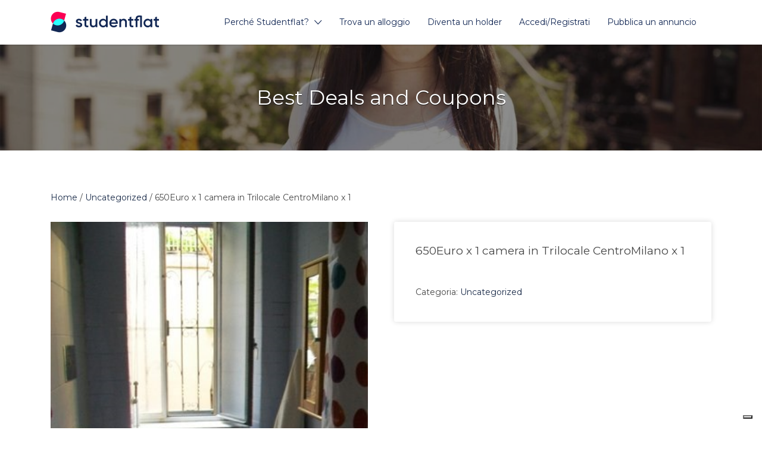

--- FILE ---
content_type: text/html; charset=UTF-8
request_url: https://www.studentflat.it/prodotto/650euro-x-1-camera-in-trilocale-centromilano-x-1/
body_size: 31531
content:
<!DOCTYPE html>
<html lang="it-IT">
<head>
	<meta charset="UTF-8">
	<meta name="viewport" content="width=device-width, initial-scale=1">

	<link rel="profile" href="http://gmpg.org/xfn/11">
	<link rel="pingback" href="https://www.studentflat.it/xmlrpc.php">

	<meta name='robots' content='index, follow, max-image-preview:large, max-snippet:-1, max-video-preview:-1' />
	<style>img:is([sizes="auto" i], [sizes^="auto," i]) { contain-intrinsic-size: 3000px 1500px }</style>
	<link rel="alternate" hreflang="it" href="https://www.studentflat.it/prodotto/650euro-x-1-camera-in-trilocale-centromilano-x-1/" />
<link rel="alternate" hreflang="x-default" href="https://www.studentflat.it/prodotto/650euro-x-1-camera-in-trilocale-centromilano-x-1/" />

<!-- Google Tag Manager by PYS -->
    <script data-cfasync="false" data-pagespeed-no-defer>
	    window.dataLayerPYS = window.dataLayerPYS || [];
	</script>
<!-- End Google Tag Manager by PYS -->
<!-- Google Tag Manager by PYS -->
<script data-cfasync="false" data-pagespeed-no-defer>
	var pys_datalayer_name = "dataLayer";
	window.dataLayer = window.dataLayer || [];</script> 
<!-- End Google Tag Manager by PYS -->
	<!-- This site is optimized with the Yoast SEO plugin v24.0 - https://yoast.com/wordpress/plugins/seo/ -->
	<title>650Euro x 1 camera in Trilocale CentroMilano x 1 - Studentflat</title>
	<link rel="canonical" href="https://www.studentflat.it/prodotto/650euro-x-1-camera-in-trilocale-centromilano-x-1/" />
	<meta property="og:locale" content="it_IT" />
	<meta property="og:type" content="article" />
	<meta property="og:title" content="650Euro x 1 camera in Trilocale CentroMilano x 1 - Studentflat" />
	<meta property="og:url" content="https://www.studentflat.it/prodotto/650euro-x-1-camera-in-trilocale-centromilano-x-1/" />
	<meta property="og:site_name" content="Studentflat" />
	<meta property="og:image" content="https://www.studentflat.it/wp-content/uploads/immaginiAnnunci/8584/08b02e91-5435-45bf-aba8-aaad9f560eae.jpg" />
	<meta property="og:image:width" content="351" />
	<meta property="og:image:height" content="468" />
	<meta property="og:image:type" content="image/jpeg" />
	<meta name="twitter:card" content="summary_large_image" />
	<script type="application/ld+json" class="yoast-schema-graph">{"@context":"https://schema.org","@graph":[{"@type":"WebPage","@id":"https://www.studentflat.it/prodotto/650euro-x-1-camera-in-trilocale-centromilano-x-1/","url":"https://www.studentflat.it/prodotto/650euro-x-1-camera-in-trilocale-centromilano-x-1/","name":"650Euro x 1 camera in Trilocale CentroMilano x 1 - Studentflat","isPartOf":{"@id":"https://www.studentflat.it/#website"},"primaryImageOfPage":{"@id":"https://www.studentflat.it/prodotto/650euro-x-1-camera-in-trilocale-centromilano-x-1/#primaryimage"},"image":{"@id":"https://www.studentflat.it/prodotto/650euro-x-1-camera-in-trilocale-centromilano-x-1/#primaryimage"},"thumbnailUrl":"https://www.studentflat.it/wp-content/uploads/immaginiAnnunci/8584/08b02e91-5435-45bf-aba8-aaad9f560eae.jpg","datePublished":"2020-07-22T09:15:39+00:00","dateModified":"2020-07-22T09:15:39+00:00","breadcrumb":{"@id":"https://www.studentflat.it/prodotto/650euro-x-1-camera-in-trilocale-centromilano-x-1/#breadcrumb"},"inLanguage":"it-IT","potentialAction":[{"@type":"ReadAction","target":["https://www.studentflat.it/prodotto/650euro-x-1-camera-in-trilocale-centromilano-x-1/"]}]},{"@type":"ImageObject","inLanguage":"it-IT","@id":"https://www.studentflat.it/prodotto/650euro-x-1-camera-in-trilocale-centromilano-x-1/#primaryimage","url":"https://www.studentflat.it/wp-content/uploads/immaginiAnnunci/8584/08b02e91-5435-45bf-aba8-aaad9f560eae.jpg","contentUrl":"https://www.studentflat.it/wp-content/uploads/immaginiAnnunci/8584/08b02e91-5435-45bf-aba8-aaad9f560eae.jpg","width":351,"height":468},{"@type":"BreadcrumbList","@id":"https://www.studentflat.it/prodotto/650euro-x-1-camera-in-trilocale-centromilano-x-1/#breadcrumb","itemListElement":[{"@type":"ListItem","position":1,"name":"Home","item":"https://www.studentflat.it/"},{"@type":"ListItem","position":2,"name":"Best Deals and Coupons","item":"https://www.studentflat.it/shop/"},{"@type":"ListItem","position":3,"name":"650Euro x 1 camera in Trilocale CentroMilano x 1"}]},{"@type":"WebSite","@id":"https://www.studentflat.it/#website","url":"https://www.studentflat.it/","name":"Studentflat","description":"Affitto stanze a studenti","publisher":{"@id":"https://www.studentflat.it/#organization"},"potentialAction":[{"@type":"SearchAction","target":{"@type":"EntryPoint","urlTemplate":"https://www.studentflat.it/?s={search_term_string}"},"query-input":{"@type":"PropertyValueSpecification","valueRequired":true,"valueName":"search_term_string"}}],"inLanguage":"it-IT"},{"@type":"Organization","@id":"https://www.studentflat.it/#organization","name":"Studentflat","url":"https://www.studentflat.it/","logo":{"@type":"ImageObject","inLanguage":"it-IT","@id":"https://www.studentflat.it/#/schema/logo/image/","url":"https://www.studentflat.it/wp-content/uploads/2020/02/logotype-small@2x.png","contentUrl":"https://www.studentflat.it/wp-content/uploads/2020/02/logotype-small@2x.png","width":364,"height":72,"caption":"Studentflat"},"image":{"@id":"https://www.studentflat.it/#/schema/logo/image/"}}]}</script>
	<!-- / Yoast SEO plugin. -->


<link rel='dns-prefetch' href='//cdn.iubenda.com' />
<link rel='dns-prefetch' href='//static.addtoany.com' />
<link rel='dns-prefetch' href='//ajax.googleapis.com' />
<link rel='dns-prefetch' href='//fonts.googleapis.com' />
<link rel="alternate" type="application/rss+xml" title="Studentflat &raquo; Feed" href="https://www.studentflat.it/feed/" />
<link rel="alternate" type="application/rss+xml" title="Studentflat &raquo; Feed dei commenti" href="https://www.studentflat.it/comments/feed/" />
		<!-- This site uses the Google Analytics by MonsterInsights plugin v9.2.4 - Using Analytics tracking - https://www.monsterinsights.com/ -->
		<!-- Nota: MonsterInsights non è attualmente configurato su questo sito. Il proprietario del sito deve autenticarsi con Google Analytics nel pannello delle impostazioni di MonsterInsights. -->
					<!-- No tracking code set -->
				<!-- / Google Analytics by MonsterInsights -->
		<script type="text/javascript">
/* <![CDATA[ */
window._wpemojiSettings = {"baseUrl":"https:\/\/s.w.org\/images\/core\/emoji\/16.0.1\/72x72\/","ext":".png","svgUrl":"https:\/\/s.w.org\/images\/core\/emoji\/16.0.1\/svg\/","svgExt":".svg","source":{"concatemoji":"https:\/\/www.studentflat.it\/wp-includes\/js\/wp-emoji-release.min.js?ver=6.8.3"}};
/*! This file is auto-generated */
!function(s,n){var o,i,e;function c(e){try{var t={supportTests:e,timestamp:(new Date).valueOf()};sessionStorage.setItem(o,JSON.stringify(t))}catch(e){}}function p(e,t,n){e.clearRect(0,0,e.canvas.width,e.canvas.height),e.fillText(t,0,0);var t=new Uint32Array(e.getImageData(0,0,e.canvas.width,e.canvas.height).data),a=(e.clearRect(0,0,e.canvas.width,e.canvas.height),e.fillText(n,0,0),new Uint32Array(e.getImageData(0,0,e.canvas.width,e.canvas.height).data));return t.every(function(e,t){return e===a[t]})}function u(e,t){e.clearRect(0,0,e.canvas.width,e.canvas.height),e.fillText(t,0,0);for(var n=e.getImageData(16,16,1,1),a=0;a<n.data.length;a++)if(0!==n.data[a])return!1;return!0}function f(e,t,n,a){switch(t){case"flag":return n(e,"\ud83c\udff3\ufe0f\u200d\u26a7\ufe0f","\ud83c\udff3\ufe0f\u200b\u26a7\ufe0f")?!1:!n(e,"\ud83c\udde8\ud83c\uddf6","\ud83c\udde8\u200b\ud83c\uddf6")&&!n(e,"\ud83c\udff4\udb40\udc67\udb40\udc62\udb40\udc65\udb40\udc6e\udb40\udc67\udb40\udc7f","\ud83c\udff4\u200b\udb40\udc67\u200b\udb40\udc62\u200b\udb40\udc65\u200b\udb40\udc6e\u200b\udb40\udc67\u200b\udb40\udc7f");case"emoji":return!a(e,"\ud83e\udedf")}return!1}function g(e,t,n,a){var r="undefined"!=typeof WorkerGlobalScope&&self instanceof WorkerGlobalScope?new OffscreenCanvas(300,150):s.createElement("canvas"),o=r.getContext("2d",{willReadFrequently:!0}),i=(o.textBaseline="top",o.font="600 32px Arial",{});return e.forEach(function(e){i[e]=t(o,e,n,a)}),i}function t(e){var t=s.createElement("script");t.src=e,t.defer=!0,s.head.appendChild(t)}"undefined"!=typeof Promise&&(o="wpEmojiSettingsSupports",i=["flag","emoji"],n.supports={everything:!0,everythingExceptFlag:!0},e=new Promise(function(e){s.addEventListener("DOMContentLoaded",e,{once:!0})}),new Promise(function(t){var n=function(){try{var e=JSON.parse(sessionStorage.getItem(o));if("object"==typeof e&&"number"==typeof e.timestamp&&(new Date).valueOf()<e.timestamp+604800&&"object"==typeof e.supportTests)return e.supportTests}catch(e){}return null}();if(!n){if("undefined"!=typeof Worker&&"undefined"!=typeof OffscreenCanvas&&"undefined"!=typeof URL&&URL.createObjectURL&&"undefined"!=typeof Blob)try{var e="postMessage("+g.toString()+"("+[JSON.stringify(i),f.toString(),p.toString(),u.toString()].join(",")+"));",a=new Blob([e],{type:"text/javascript"}),r=new Worker(URL.createObjectURL(a),{name:"wpTestEmojiSupports"});return void(r.onmessage=function(e){c(n=e.data),r.terminate(),t(n)})}catch(e){}c(n=g(i,f,p,u))}t(n)}).then(function(e){for(var t in e)n.supports[t]=e[t],n.supports.everything=n.supports.everything&&n.supports[t],"flag"!==t&&(n.supports.everythingExceptFlag=n.supports.everythingExceptFlag&&n.supports[t]);n.supports.everythingExceptFlag=n.supports.everythingExceptFlag&&!n.supports.flag,n.DOMReady=!1,n.readyCallback=function(){n.DOMReady=!0}}).then(function(){return e}).then(function(){var e;n.supports.everything||(n.readyCallback(),(e=n.source||{}).concatemoji?t(e.concatemoji):e.wpemoji&&e.twemoji&&(t(e.twemoji),t(e.wpemoji)))}))}((window,document),window._wpemojiSettings);
/* ]]> */
</script>
<link rel='stylesheet' id='wc-social-login-frontend-css' href='https://www.studentflat.it/wp-content/plugins/woocommerce-social-login/assets/css/frontend/wc-social-login.min.css?ver=2.6.5' type='text/css' media='all' />
<style id='wc-social-login-frontend-inline-css' type='text/css'>
 a.button-social-login.button-social-login-facebook, .widget-area a.button-social-login.button-social-login-facebook, .social-badge.social-badge-facebook { background: #3b5998; border-color: #3b5998; } a.button-social-login.button-social-login-google, .widget-area a.button-social-login.button-social-login-google, .social-badge.social-badge-google { background: #4285f4; border-color: #4285f4; } 
</style>
<style id='wp-emoji-styles-inline-css' type='text/css'>

	img.wp-smiley, img.emoji {
		display: inline !important;
		border: none !important;
		box-shadow: none !important;
		height: 1em !important;
		width: 1em !important;
		margin: 0 0.07em !important;
		vertical-align: -0.1em !important;
		background: none !important;
		padding: 0 !important;
	}
</style>
<link rel='stylesheet' id='wp-block-library-css' href='https://www.studentflat.it/wp-includes/css/dist/block-library/style.min.css?ver=6.8.3' type='text/css' media='all' />
<style id='classic-theme-styles-inline-css' type='text/css'>
/*! This file is auto-generated */
.wp-block-button__link{color:#fff;background-color:#32373c;border-radius:9999px;box-shadow:none;text-decoration:none;padding:calc(.667em + 2px) calc(1.333em + 2px);font-size:1.125em}.wp-block-file__button{background:#32373c;color:#fff;text-decoration:none}
</style>
<style id='global-styles-inline-css' type='text/css'>
:root{--wp--preset--aspect-ratio--square: 1;--wp--preset--aspect-ratio--4-3: 4/3;--wp--preset--aspect-ratio--3-4: 3/4;--wp--preset--aspect-ratio--3-2: 3/2;--wp--preset--aspect-ratio--2-3: 2/3;--wp--preset--aspect-ratio--16-9: 16/9;--wp--preset--aspect-ratio--9-16: 9/16;--wp--preset--color--black: #000000;--wp--preset--color--cyan-bluish-gray: #abb8c3;--wp--preset--color--white: #ffffff;--wp--preset--color--pale-pink: #f78da7;--wp--preset--color--vivid-red: #cf2e2e;--wp--preset--color--luminous-vivid-orange: #ff6900;--wp--preset--color--luminous-vivid-amber: #fcb900;--wp--preset--color--light-green-cyan: #7bdcb5;--wp--preset--color--vivid-green-cyan: #00d084;--wp--preset--color--pale-cyan-blue: #8ed1fc;--wp--preset--color--vivid-cyan-blue: #0693e3;--wp--preset--color--vivid-purple: #9b51e0;--wp--preset--gradient--vivid-cyan-blue-to-vivid-purple: linear-gradient(135deg,rgba(6,147,227,1) 0%,rgb(155,81,224) 100%);--wp--preset--gradient--light-green-cyan-to-vivid-green-cyan: linear-gradient(135deg,rgb(122,220,180) 0%,rgb(0,208,130) 100%);--wp--preset--gradient--luminous-vivid-amber-to-luminous-vivid-orange: linear-gradient(135deg,rgba(252,185,0,1) 0%,rgba(255,105,0,1) 100%);--wp--preset--gradient--luminous-vivid-orange-to-vivid-red: linear-gradient(135deg,rgba(255,105,0,1) 0%,rgb(207,46,46) 100%);--wp--preset--gradient--very-light-gray-to-cyan-bluish-gray: linear-gradient(135deg,rgb(238,238,238) 0%,rgb(169,184,195) 100%);--wp--preset--gradient--cool-to-warm-spectrum: linear-gradient(135deg,rgb(74,234,220) 0%,rgb(151,120,209) 20%,rgb(207,42,186) 40%,rgb(238,44,130) 60%,rgb(251,105,98) 80%,rgb(254,248,76) 100%);--wp--preset--gradient--blush-light-purple: linear-gradient(135deg,rgb(255,206,236) 0%,rgb(152,150,240) 100%);--wp--preset--gradient--blush-bordeaux: linear-gradient(135deg,rgb(254,205,165) 0%,rgb(254,45,45) 50%,rgb(107,0,62) 100%);--wp--preset--gradient--luminous-dusk: linear-gradient(135deg,rgb(255,203,112) 0%,rgb(199,81,192) 50%,rgb(65,88,208) 100%);--wp--preset--gradient--pale-ocean: linear-gradient(135deg,rgb(255,245,203) 0%,rgb(182,227,212) 50%,rgb(51,167,181) 100%);--wp--preset--gradient--electric-grass: linear-gradient(135deg,rgb(202,248,128) 0%,rgb(113,206,126) 100%);--wp--preset--gradient--midnight: linear-gradient(135deg,rgb(2,3,129) 0%,rgb(40,116,252) 100%);--wp--preset--font-size--small: 13px;--wp--preset--font-size--medium: 20px;--wp--preset--font-size--large: 36px;--wp--preset--font-size--x-large: 42px;--wp--preset--font-family--inter: "Inter", sans-serif;--wp--preset--font-family--cardo: Cardo;--wp--preset--spacing--20: 0.44rem;--wp--preset--spacing--30: 0.67rem;--wp--preset--spacing--40: 1rem;--wp--preset--spacing--50: 1.5rem;--wp--preset--spacing--60: 2.25rem;--wp--preset--spacing--70: 3.38rem;--wp--preset--spacing--80: 5.06rem;--wp--preset--shadow--natural: 6px 6px 9px rgba(0, 0, 0, 0.2);--wp--preset--shadow--deep: 12px 12px 50px rgba(0, 0, 0, 0.4);--wp--preset--shadow--sharp: 6px 6px 0px rgba(0, 0, 0, 0.2);--wp--preset--shadow--outlined: 6px 6px 0px -3px rgba(255, 255, 255, 1), 6px 6px rgba(0, 0, 0, 1);--wp--preset--shadow--crisp: 6px 6px 0px rgba(0, 0, 0, 1);}:where(.is-layout-flex){gap: 0.5em;}:where(.is-layout-grid){gap: 0.5em;}body .is-layout-flex{display: flex;}.is-layout-flex{flex-wrap: wrap;align-items: center;}.is-layout-flex > :is(*, div){margin: 0;}body .is-layout-grid{display: grid;}.is-layout-grid > :is(*, div){margin: 0;}:where(.wp-block-columns.is-layout-flex){gap: 2em;}:where(.wp-block-columns.is-layout-grid){gap: 2em;}:where(.wp-block-post-template.is-layout-flex){gap: 1.25em;}:where(.wp-block-post-template.is-layout-grid){gap: 1.25em;}.has-black-color{color: var(--wp--preset--color--black) !important;}.has-cyan-bluish-gray-color{color: var(--wp--preset--color--cyan-bluish-gray) !important;}.has-white-color{color: var(--wp--preset--color--white) !important;}.has-pale-pink-color{color: var(--wp--preset--color--pale-pink) !important;}.has-vivid-red-color{color: var(--wp--preset--color--vivid-red) !important;}.has-luminous-vivid-orange-color{color: var(--wp--preset--color--luminous-vivid-orange) !important;}.has-luminous-vivid-amber-color{color: var(--wp--preset--color--luminous-vivid-amber) !important;}.has-light-green-cyan-color{color: var(--wp--preset--color--light-green-cyan) !important;}.has-vivid-green-cyan-color{color: var(--wp--preset--color--vivid-green-cyan) !important;}.has-pale-cyan-blue-color{color: var(--wp--preset--color--pale-cyan-blue) !important;}.has-vivid-cyan-blue-color{color: var(--wp--preset--color--vivid-cyan-blue) !important;}.has-vivid-purple-color{color: var(--wp--preset--color--vivid-purple) !important;}.has-black-background-color{background-color: var(--wp--preset--color--black) !important;}.has-cyan-bluish-gray-background-color{background-color: var(--wp--preset--color--cyan-bluish-gray) !important;}.has-white-background-color{background-color: var(--wp--preset--color--white) !important;}.has-pale-pink-background-color{background-color: var(--wp--preset--color--pale-pink) !important;}.has-vivid-red-background-color{background-color: var(--wp--preset--color--vivid-red) !important;}.has-luminous-vivid-orange-background-color{background-color: var(--wp--preset--color--luminous-vivid-orange) !important;}.has-luminous-vivid-amber-background-color{background-color: var(--wp--preset--color--luminous-vivid-amber) !important;}.has-light-green-cyan-background-color{background-color: var(--wp--preset--color--light-green-cyan) !important;}.has-vivid-green-cyan-background-color{background-color: var(--wp--preset--color--vivid-green-cyan) !important;}.has-pale-cyan-blue-background-color{background-color: var(--wp--preset--color--pale-cyan-blue) !important;}.has-vivid-cyan-blue-background-color{background-color: var(--wp--preset--color--vivid-cyan-blue) !important;}.has-vivid-purple-background-color{background-color: var(--wp--preset--color--vivid-purple) !important;}.has-black-border-color{border-color: var(--wp--preset--color--black) !important;}.has-cyan-bluish-gray-border-color{border-color: var(--wp--preset--color--cyan-bluish-gray) !important;}.has-white-border-color{border-color: var(--wp--preset--color--white) !important;}.has-pale-pink-border-color{border-color: var(--wp--preset--color--pale-pink) !important;}.has-vivid-red-border-color{border-color: var(--wp--preset--color--vivid-red) !important;}.has-luminous-vivid-orange-border-color{border-color: var(--wp--preset--color--luminous-vivid-orange) !important;}.has-luminous-vivid-amber-border-color{border-color: var(--wp--preset--color--luminous-vivid-amber) !important;}.has-light-green-cyan-border-color{border-color: var(--wp--preset--color--light-green-cyan) !important;}.has-vivid-green-cyan-border-color{border-color: var(--wp--preset--color--vivid-green-cyan) !important;}.has-pale-cyan-blue-border-color{border-color: var(--wp--preset--color--pale-cyan-blue) !important;}.has-vivid-cyan-blue-border-color{border-color: var(--wp--preset--color--vivid-cyan-blue) !important;}.has-vivid-purple-border-color{border-color: var(--wp--preset--color--vivid-purple) !important;}.has-vivid-cyan-blue-to-vivid-purple-gradient-background{background: var(--wp--preset--gradient--vivid-cyan-blue-to-vivid-purple) !important;}.has-light-green-cyan-to-vivid-green-cyan-gradient-background{background: var(--wp--preset--gradient--light-green-cyan-to-vivid-green-cyan) !important;}.has-luminous-vivid-amber-to-luminous-vivid-orange-gradient-background{background: var(--wp--preset--gradient--luminous-vivid-amber-to-luminous-vivid-orange) !important;}.has-luminous-vivid-orange-to-vivid-red-gradient-background{background: var(--wp--preset--gradient--luminous-vivid-orange-to-vivid-red) !important;}.has-very-light-gray-to-cyan-bluish-gray-gradient-background{background: var(--wp--preset--gradient--very-light-gray-to-cyan-bluish-gray) !important;}.has-cool-to-warm-spectrum-gradient-background{background: var(--wp--preset--gradient--cool-to-warm-spectrum) !important;}.has-blush-light-purple-gradient-background{background: var(--wp--preset--gradient--blush-light-purple) !important;}.has-blush-bordeaux-gradient-background{background: var(--wp--preset--gradient--blush-bordeaux) !important;}.has-luminous-dusk-gradient-background{background: var(--wp--preset--gradient--luminous-dusk) !important;}.has-pale-ocean-gradient-background{background: var(--wp--preset--gradient--pale-ocean) !important;}.has-electric-grass-gradient-background{background: var(--wp--preset--gradient--electric-grass) !important;}.has-midnight-gradient-background{background: var(--wp--preset--gradient--midnight) !important;}.has-small-font-size{font-size: var(--wp--preset--font-size--small) !important;}.has-medium-font-size{font-size: var(--wp--preset--font-size--medium) !important;}.has-large-font-size{font-size: var(--wp--preset--font-size--large) !important;}.has-x-large-font-size{font-size: var(--wp--preset--font-size--x-large) !important;}
:where(.wp-block-post-template.is-layout-flex){gap: 1.25em;}:where(.wp-block-post-template.is-layout-grid){gap: 1.25em;}
:where(.wp-block-columns.is-layout-flex){gap: 2em;}:where(.wp-block-columns.is-layout-grid){gap: 2em;}
:root :where(.wp-block-pullquote){font-size: 1.5em;line-height: 1.6;}
</style>
<link rel='stylesheet' id='cf7mls-css' href='https://www.studentflat.it/wp-content/plugins/contact-form-7-multi-step-pro/assets/frontend/css/cf7mls.css?ver=2.7.1' type='text/css' media='all' />
<link rel='stylesheet' id='cf7mls_progress_bar-css' href='https://www.studentflat.it/wp-content/plugins/contact-form-7-multi-step-pro/assets/frontend/css/progress_bar.css?ver=2.7.1' type='text/css' media='all' />
<link rel='stylesheet' id='cf7mls_animate-css' href='https://www.studentflat.it/wp-content/plugins/contact-form-7-multi-step-pro/assets/frontend/animate/animate.min.css?ver=2.7.1' type='text/css' media='all' />
<link rel='stylesheet' id='contact-form-7-css' href='https://www.studentflat.it/wp-content/plugins/contact-form-7/includes/css/styles.css?ver=6.0.6' type='text/css' media='all' />
<link rel='stylesheet' id='photoswipe-css' href='https://www.studentflat.it/wp-content/plugins/woocommerce/assets/css/photoswipe/photoswipe.min.css?ver=9.4.3' type='text/css' media='all' />
<link rel='stylesheet' id='photoswipe-default-skin-css' href='https://www.studentflat.it/wp-content/plugins/woocommerce/assets/css/photoswipe/default-skin/default-skin.min.css?ver=9.4.3' type='text/css' media='all' />
<link rel='stylesheet' id='woocommerce-layout-css' href='https://www.studentflat.it/wp-content/plugins/woocommerce/assets/css/woocommerce-layout.css?ver=9.4.3' type='text/css' media='all' />
<link rel='stylesheet' id='woocommerce-smallscreen-css' href='https://www.studentflat.it/wp-content/plugins/woocommerce/assets/css/woocommerce-smallscreen.css?ver=9.4.3' type='text/css' media='only screen and (max-width: 768px)' />
<style id='woocommerce-inline-inline-css' type='text/css'>
.woocommerce form .form-row .required { visibility: visible; }
</style>
<link rel='stylesheet' id='select2-css' href='https://www.studentflat.it/wp-content/plugins/private-messages//assets/css/select2.min.css?ver=1' type='text/css' media='all' />
<link rel='stylesheet' id='ppress-frontend-css' href='https://www.studentflat.it/wp-content/plugins/wp-user-avatar/assets/css/frontend.min.css?ver=4.15.19' type='text/css' media='all' />
<link rel='stylesheet' id='ppress-flatpickr-css' href='https://www.studentflat.it/wp-content/plugins/wp-user-avatar/assets/flatpickr/flatpickr.min.css?ver=4.15.19' type='text/css' media='all' />
<link rel='stylesheet' id='ppress-select2-css' href='https://www.studentflat.it/wp-content/plugins/wp-user-avatar/assets/select2/select2.min.css?ver=6.8.3' type='text/css' media='all' />
<link rel='stylesheet' id='wpml-legacy-horizontal-list-0-css' href='https://www.studentflat.it/wp-content/plugins/sitepress-multilingual-cms/templates/language-switchers/legacy-list-horizontal/style.min.css?ver=1' type='text/css' media='all' />
<link rel='stylesheet' id='wpml-menu-item-0-css' href='https://www.studentflat.it/wp-content/plugins/sitepress-multilingual-cms/templates/language-switchers/menu-item/style.min.css?ver=1' type='text/css' media='all' />
<link rel='stylesheet' id='astoundify-favorites-vendor-css' href='https://www.studentflat.it/wp-content/plugins/astoundify-favorites/public/css/vendor.min.css?ver=1.3.0' type='text/css' media='all' />
<link rel='stylesheet' id='astoundify-favorites-css' href='https://www.studentflat.it/wp-content/plugins/astoundify-favorites/public/css/favorites.min.css?ver=1.3.0' type='text/css' media='all' />
<link rel='stylesheet' id='dnd-upload-cf7-css' href='https://www.studentflat.it/wp-content/plugins/drag-and-drop-upload-cf7-pro/assets/css/dnd-upload-cf7.css?ver=1.3' type='text/css' media='all' />
<link rel='stylesheet' id='if-menu-site-css-css' href='https://www.studentflat.it/wp-content/plugins/if-menu/assets/if-menu-site.css?ver=6.8.3' type='text/css' media='all' />
<link rel='stylesheet' id='jquery-ui-style-css' href='//ajax.googleapis.com/ajax/libs/jqueryui/1.13.3/themes/smoothness/jquery-ui.min.css?ver=6.8.3' type='text/css' media='all' />
<link rel='stylesheet' id='wc-bookings-styles-css' href='https://www.studentflat.it/wp-content/plugins/woocommerce-bookings/dist/css/frontend.css?ver=1.14.5' type='text/css' media='all' />
<link rel='stylesheet' id='cms-navigation-style-base-css' href='https://www.studentflat.it/wp-content/plugins/wpml-cms-nav/res/css/cms-navigation-base.css?ver=1.5.5' type='text/css' media='screen' />
<link rel='stylesheet' id='cms-navigation-style-css' href='https://www.studentflat.it/wp-content/plugins/wpml-cms-nav/res/css/cms-navigation.css?ver=1.5.5' type='text/css' media='screen' />
<link rel='stylesheet' id='listify-fonts-css' href='//fonts.googleapis.com/css?family=Montserrat%3Aregular%2Citalic%2C700&#038;ver=3.2.2#038;subset=latin' type='text/css' media='all' />
<link rel='stylesheet' id='listify-css' href='https://www.studentflat.it/wp-content/themes/listify/css/style.min.css?ver=3.2.2' type='text/css' media='all' />
<style id='listify-inline-css' type='text/css'>
.as-seen-on{background-color:;}html,.listify-lite-skin .mfp-inline-holder .mfp-content .popup{background-color:#ffffff;}.listify-lite-skin .content-box.content-box-wrapper .content-box-inner{background-color:#ffffff;}.nav-menu.tertiary li.is-active a:before,.nav-menu.tertiary li.current-menu-item a:before{border-bottom-color:#ffffff;}.site-branding .site-title,.site-branding .site-description,.site-header-minimal .site-title,.site-header-minimal .site-description{display:none;}input,textarea,input[type=checkbox],input[type=radio],.site select,.facetwp-facet .facetwp-checkbox:before,.filter_by_tag a:before,.search-choice-close,.widget_layered_nav li a:before,.site-main .content-box select,.site-main .widget select,.site-main .job_listings select,.mfp-content select,body .chosen-container-single .chosen-single,body .chosen-container-multi .chosen-choices li.search-field input[type=text],.select2.select2-container .select2-choice,.select2.select2-container--default .select2-selection--single,.select2.select2-container--default .select2-selection--multiple,.select2-container.select2-container--default .select2-search--dropdown .select2-search__field,.select2-container .select2-dropdown,.facetwp-facet.facetwp-type-fselect .fs-label-wrap,body .chosen-container .chosen-drop,body .chosen-container-single .chosen-search input[type=text],body .chosen-container-single .chosen-search input[type=text]:focus, 
					.listify-lite-skin.tax-job_listing_category.borders-overwrite .select2.select2-container--default .select2-selection--single,
					.listify-lite-skin.borders-overwrite .job-manager-filter-wrapper .job-manager-filter{color:#454545;border-color:#edebe9;background-color:#fafaf9;}.listify-lite-skin.borders-overwrite .content-box-wrapper .woocommerce form .input-text,
					.listify-lite-skin.borders-overwrite .job-manager-form .input-text,
					.listify-lite-skin.borders-overwrite .wp-block-search.wp-block-search__button-outside .wp-block-search__input,
					.listify-lite-skin.borders-overwrite .comment-respond .comment-form p textarea#comment,
					.listify-lite-skin.borders-overwrite .comment-respond .comment-form p.comment-form-comment input,
					.listify-lite-skin.borders-overwrite .comment-respond .comment-form p.comment-form-author input,
					.listify-lite-skin.borders-overwrite .comment-respond .comment-form p.comment-form-email input,
					.listify-lite-skin.borders-overwrite .comment-respond .comment-form p.comment-form-url input,
					.listify-lite-skin.borders-overwrite .page .fieldset-type-term-select .select2-selection,
					.listify-lite-skin.borders-overwrite .page .woocommerce .select2-selection ,
					.listify-lite-skin.borders-overwrite .page .fieldset-type-term-multiselect .select2-selection,
					.listify-lite-skin.borders-overwrite #wp-job_description-editor-container,
					.listify-lite-skin.borders-overwrite .search_jobs input,
					.listify-lite-skin.borders-overwrite .homepage-cover .job_search_form .search_jobs>div.search_keywords input,
					.listify-lite-skin.borders-overwrite .homepage-cover .job_search_form .search_jobs>div.search_location input,
					.listify-lite-skin.borders-overwrite .job-manager-filter-wrapper .job-manager-filter,
					.listify-lite-skin.borders-overwrite .job_filters--boxless .select2-selection--single,
					.listify-lite-skin.borders-overwrite .fieldset-type-term-select .select2-selection, 
					.listify-lite-skin.borders-overwrite .fieldset-type-term-multiselect .select2-selection.select2-selection--multiple,
					.listify-lite-skin.borders-overwrite article.content-box-wrapper.no-results .search-form input,
					.listify-lite-skin.borders-overwrite .homepage-cover .job_search_form .select2.select2-container--default .select2-selection--single,
					.listify-lite-skin.borders-overwrite .select2.select2-container--default .select2-selection--single .select2-selection__rendered,.listify-lite-skin.borders-overwrite .search_jobs input,
					.listify-lite-skin.borders-overwrite .job-manager-form .input-text,
					.listify-lite-skin.borders-overwrite .page .fieldset-type-term-select .select2-selection,
					.listify-lite-skin.borders-overwrite .page .fieldset-type-term-multiselect .select2-selection,
					.listify-lite-skin.borders-overwrite .page .job-manager-form .fieldset-type-business-hours,
					.listify-lite-skin.borders-overwrite #wp-job_description-editor-container,
					.listify-lite-skin.borders-overwrite .page .woocommerce .select2-selection{border-color:#edebe9;color:#454545;}.wp-editor-container,.mce-tinymce.mce-container{border-color:#edebe9;}input[type=checkbox]:checked:before,.facetwp-facet .facetwp-checkbox.checked:after,.facetwp-facet .facetwp-link.checked,.facetwp-facet.facetwp-type-fselect .fs-option{color:#454545;}.facetwp-facet.facetwp-type-fselect .fs-arrow{border-top-color:#454545;}input:focus,textarea:focus,.select2.select2-container--default .select2-selection--single .select2-selection__rendered,.listify-lite-skin .homepage-cover .job_search_form .search_keywords input#search_keywords:focus,.listify-lite-skin .homepage-cover .job_search_form .search_location input#search_location:focus,.select2.select2-container--default .select2-selection--single .select2-selection__rendered:focus{background-color:#ffffff;}.wc-social-login-divider span:after,.wc-social-login-divider span:before{background-color:#edebe9;}.listing-cover,.entry-cover,.homepage-cover.page-cover,.list-cover{background-color:#f5f5f5;}body,.listify_widget_panel_listing_tags .tag,.entry-cover.no-image,.entry-cover.no-image a,.listing-cover.no-image,.listing-cover.no-image a:not(.button),.content-pagination .page-numbers,.facetwp-pager .facetwp-page,.js-toggle-area-trigger,.job-dashboard-actions a,.job-manager-bookmark-actions a,body.fixed-map .site-footer,body.fixed-map .site-footer a,.homepage-cover .job_search_form .select:after,.tabbed-listings-tabs a,.archive-job_listing-toggle,.job-manager-form fieldset.fieldset-job_hours,.filter_by_tag a,a.upload-images,a.upload-images span,.woocommerce-tabs .tabs a,.cluster-overlay a,.map-marker-info,.map-marker-info a,.archive-job_listing-layout.button.active,.entry-title--grid a,.entry-read-more,.listing-by-term-title a,.map-widget-sections a,.select2-default,.select2-container .select2-choice,.select2-container-multi .select2-choices .select2-search-choice,.no-image .listing-stars--single .listing-star,.pm-column a,.astoundify-favorites-tab,.listify-lite-skin .button.button-small,.listify-lite-skin .woocommerce .payment_box p,
					.listify-lite-skin.job-manager-archive .site-title a,
					.listify-lite-skin.job-manager-archive .nav-menu.primary .menu li a,
					.listify-lite-skin.job-manager-archive .nav-menu.primary li:before,
					.listify-lite-skin.job-manager-archive .nav-menu.primary li:after,
					.listify-lite-skin.job-manager-archive .nav-menu.primary a:before,
					.listify-lite-skin.job-manager-archive .nav-menu.primary a:after ,
					.listify-lite-skin.tax-job_listing_category .site-title a,
					.listify-lite-skin.tax-job_listing_category .nav-menu.primary .menu li a,
					.listify-lite-skin.tax-job_listing_category .nav-menu.primary li:before,
					.listify-lite-skin.tax-job_listing_category .nav-menu.primary li:after,
					.listify-lite-skin.tax-job_listing_category .nav-menu.primary a:before,
					.listify-lite-skin.tax-job_listing_category .nav-menu.primary a:after,
					.listify-lite-skin .bg-scrolling .primary-header-inner .secondary.nav-menu li a,
					.listify-lite-skin .bg-scrolling .primary-header-inner .secondary.nav-menu li:before, 
					.listify-lite-skin .bg-scrolling .nav-menu-container li a,.listify-lite-skin .content-box-wrapper .woocommerce form .input-text:focus,
					.listify-lite-skin .bg-scrolling .nav-menu-container a:before,
					.listify-lite-skin .bg-scrolling .nav-menu-container li:before,
					.listify-lite-skin .bg-scrolling .nav-menu-container li:after,
					.listify-lite-skin .bg-scrolling h2 a,.listify-lite-skin #listify_call_to_action-1.call-to-action,.listify-lite-skin .cta-title,.listify-lite-skin #listify_call_to_action-1 .cta-description p,.listify-lite-skin #listify_call_to_action-1 .cta-subtext,.listify-lite-skin .callout-feature-content a.button{color:#484848;}.no-image .astoundify-favorites-icon svg{fill:#484848;}.comment-meta a,.commentlist a.comment-ago,div:not(.no-image) .star-rating:before,div:not(.no-image) .stars span a:before,.job_listing-author-descriptor,.entry-meta,.entry-meta a,.home-widget-description,.listings-by-term-content .job_listing-rating-count,.listings-by-term-more a,.search-form .search-submit:before,.mfp-content .mfp-close:before,div:not(.job-package-price) .woocommerce .amount,.woocommerce .quantity,.showing_jobs,.account-sign-in,.archive-job_listing-layout.button{color:#6b6b6b;}.social-profiles a,.listing-gallery-nav .slick-dots li button:before{background-color:#6b6b6b;}.listify-lite-skin .explore-button:hover,
					.listify-lite-skin .update_results:hover,
					.listify-lite-skin .entry-footer .button-small:hover,
					.listify-lite-skin .button:hover,
					.listify-lite-skin .submit:hover,
					.listify-lite-skin .listify_widget_feature_callout .callout-feature-content .button{box-shadow:6px 6px 0 0 #484848;}a,.single-job_listing .widget a:not(.button),.listify_widget_panel_listing_content a{color:#b18f6a;}a:active,a:hover,.primary-header .current-account-toggle .sub-menu a{color:#987651;}.search-overlay,.primary-header,.callout-feature-content a.button{background-color:#ffffff;}.primary.nav-menu .current-cart .current-cart-count{border-color:#ffffff;}.primary-header{box-shadow:2px 0 3px rgba(0, 0, 0, 0.3);}.nav-menu a,.nav-menu li:before,.nav-menu li:after,.nav-menu a:before,.nav-menu a:after{color:#122754;}.nav-menu ul a,.nav-menu.primary ul ul a,.nav-menu.primary ul ul li:before,.nav-menu.primary ul ul li:after{color:#122754;}.main-navigation{background-color:#ffffff;}.navigation-bar-toggle,.search-overlay-toggle{color:#122754;}.tertiary-navigation{background-color:#b18f6a;}.tertiary-navigation .navigation-bar-toggle{color:#ffffff;}.listify_widget_panel_listing_tags .tag.active:before,.job-package-includes li:before,.woocommerce-tabs .tabs .active a,body:not(.facetwp) .locate-me:before,.woocommerce .quantity input[type="button"],.astoundify-favorites-tab--active,.astoundify-favorites-tab--active:focus,.astoundify-favorites-tab--active:hover,.listify-lite-skin .content-area .content-box-inner h3:before,.listify-lite-skin .widget_block  a:hover,.listify-lite-skin .job-manager-form small,.listify-lite-skin thead,.listify-lite-skin #job-manager-job-dashboard .job-manager-jobs .job-dashboard-actions a,.listify-lite-skin .woocommerce legend,.listify-lite-skin .woocommerce-breadcrumb,.listify-lite-skin .woocommerce-MyAccount-content h3 ,.listify-lite-skin .woocommerce form  .required,.listify-lite-skin .listify_widget_panel_wcpl_pricing_table .job-package-price,.listify-lite-skin .listify_widget_taxonomy_image_grid h2.home-widget-title span,.listify-lite-skin .listify_widget_recent_listings h2.home-widget-title span,
					.listify-lite-skin .listify_widget_features h2.home-widget-title span,
					.listify-lite-skin .listify_widget_recent_posts h2.home-widget-title span{color:#ff3561;}input[type="button"].facetwp-reset:hover,input[type="button"].facetwp-reset:focus,.tabbed-listings-tabs a:hover,.tabbed-listings-tabs a.active,.archive-job_listing-toggle.active,body:not(.facetwp) .locate-me:hover:before,.listify-lite-skin .entry-meta .entry-author a,.listify-lite-skin  .showing_jobs .rss_link,
					.listify-lite-skin .entry-meta .entry-comments:before,
					.listify-lite-skin .entry-meta .entry-comments a,
					.listify-lite-skin .entry-meta .entry-date,
					.listify-lite-skin .comment-stars,
					.listify-lite-skin .comment-content .author b{color:#dc123e;}input[type="button"],input[type="reset"],input[type="submit"],.button,.facetwp-type-slider .noUi-connect,.ui-slider .ui-slider-range,.listing-owner,.comment-rating,.job_listing-rating-average,.map-marker.active:after,.cluster,.widget_calendar tbody a,.load_more_jobs,.listify-badge,.listing-featured-badge,button.update_results,.select2-container.select2-container--default .select2-results__option--highlighted[aria-selected],.astoundify-favorites-submit-field button,.listify-lite-skin .fieldset-type-term-multiselect .select2-selection li.select2-selection__choice,.listify-lite-skin .main-navigation,.listify-lite-skin .explore-button,
					.listify-lite-skin .wp-block-search__button,.listify-lite-skin .tertiary-navigation,.listify-lite-skin .widget-area--listing-sidebar ul.social-profiles li a,.listify-lite-skin div.mce-toolbar-grp,.listify-lite-skin .ui-slider, .listify-lite-skin .ui-slider-range,.listify-lite-skin .search-radius-slider .noUi-target, .listify-lite-skin .payment_methods li,.listify-lite-skin .mce-content-body,.listify-lite-skin div.mce-toolbar-grp{background-color:#ff3561;}input[type="button"]:hover,input[type="button"]:focus,input[type="reset"]:hover,input[type="reset"]:focus,input[type="submit"]:hover,input[type="submit"]:focus,.button:hover,.button:focus,::selection,button.update_results:hover,button.update_results.refreshing,.load_more_jobs:hover,.astoundify-favorites-submit-field button:hover,.listify-lite-skin .main-navigation,.listify-lite-skin .fieldset-type-term-multiselect .select2-selection li.select2-selection__choice,.listify-lite-skin .tertiary-navigation,.listify-lite-skin .widget-area--listing-sidebar ul.social-profiles li a{background-color:#fa305c;}::-moz-selection{background-color:#fa305c;}.tabbed-listings-tabs a:hover,.tabbed-listings-tabs a.active,.archive-job_listing-toggle.active,li.job-package:hover,.job_listing_packages ul.job_packages li:not(.package-section):hover,.facetwp-type-slider .noUi-horizontal .noUi-handle,.facetwp-type-slider .noUi-horizontal .noUi-origin,.ui-slider .ui-slider-handle,.search-radius-slider .noUi-handle,.search-radius-slider .noUi-origin,.woocommerce-message,.job-manager-message,.woocommerce-info,.listify-lite-skin.borders-overwrite table.shop_table.shop_table_responsive.cart.woocommerce-cart-form__contents,
					.listify-lite-skin.borders-overwrite .cart_totals table,
					.listify-lite-skin.borders-overwrite table.woocommerce-table--order-details,
					.listify-lite-skin.borders-overwrite .woocommerce table.woocommerce-checkout-review-order-table,
					.listify-lite-skin.borders-overwrite .listify_widget_panel_wcpl_pricing_table .job-package-title,
					.listify-lite-skin.borders-overwrite .listify_widget_panel_wcpl_pricing_table .job-package-includes,
					.listify-lite-skin.borders-overwrite blockquote,
					.listify-lite-skin.borders-overwrite .fieldset-logged_in .account-sign-in,
					.listify-lite-skin.borders-overwrite .listify_widget_panel_wcpl_pricing_table .job-package-includes,
					.listify-lite-skin.borders-overwrite .fieldset-logged_in .account-sign-in,
					.listify-lite-skin.borders-overwrite .job-package-title,.listify-lite-skin .job-package-includes,
					.listify-lite-skin.borders-overwrite .fieldset-logged_in .account-sign-in{border-color:#ff3561;}.listing-featured--outline .job_listing-entry-header:before{box-shadow:inset 0 0 0 3px #ff3561;}.listify-lite-skin.borders-overwrite .listify_widget_features .col-md-4:nth-child(3n-2) .home-feature,
					.listify-lite-skin.borders-overwrite .listing-card:nth-child(3n-2) .content-box,
					.listify-lite-skin.borders-overwrite .col-md-4:nth-child(3n-2) .format-standard,
					.listify-lite-skin.borders-overwrite .widget.widget_block:nth-child(3n-2),
					.listify-lite-skin.borders-overwrite .related.products .product .has-post-thumbnail:nth-child(3n-2) .product__inner,
					.listify-lite-skin.borders-overwrite .content-shop-wrapper .product.has-post-thumbnail:nth-child(3n-2) .product__inner,
					.listify-lite-skin.borders-overwrite .image-grid-item:nth-child(3n-2) .image-grid-cover,
					.listify-lite-skin.borders-overwrite  .widget-area--listing-sidebar .widget-job_listing:nth-child(3n-2),
					.listify-lite-skin.borders-overwrite #secondary .widget:nth-child(3n-2){box-shadow:6px 6px 0 0;}.listify-lite-skin .listify_widget_features .col-md-4:nth-child(3n-1) .home-feature,.listify-lite-skin .listing-card:nth-child(3n-1) .content-box,.listify-lite-skin .col-md-4:nth-child(3n-1) .format-standard,.listify-lite-skin .widget.widget_block:nth-child(3n-1),.listify-lite-skin .related.products .product.has-post-thumbnail:nth-child(3n-1) .product__inner ,.listify-lite-skin .content-shop-wrapper .product.has-post-thumbnail:nth-child(3n-1) .product__inner,.listify-lite-skin .image-grid-item:nth-child(3n-1) .image-grid-cover,.listify-lite-skin  .widget-area--listing-sidebar .widget-job_listing:nth-child(3n-1),.listify-lite-skin .homepage-hero-style-image .listify_widget_features .home-feature,.listify-lite-skin #secondary .widget:nth-child(3n-1){box-shadow:6px 6px 0 0;}.listify-lite-skin .woocommerce-order-overview li strong,.listify-lite-skin .woocommerce-order-overview li strong bdi,
					.listify-lite-skin .woocommerce strong,.listify-lite-skin .woocommerce-order-overview li strong bdi span,.listify-lite-skin .comment-meta a i,.listify-lite-skin .comment-meta a,.listify-lite-skin .widget-title__job_listing,.listify-lite-skin .comment-meta a i,
				.listify-lite-skin .comment-meta a,.listify-lite-skin .widget-title__job_listing{color:;}.listify-lite-skin.borders-overwrite #listify_call_to_action-1 .call-to-action{background-color:;}.listify-lite-skin .listify_widget_features .col-md-4:nth-child(3n) .home-feature,.listify-lite-skin .listing-card:nth-child(3n) .content-box,.listify-lite-skin .col-md-4:nth-child(3n) .format-standard,.listify-lite-skin .widget.widget_block:nth-child(3n),.listify-lite-skin .related.products .product.has-post-thumbnail:nth-child(3n) .product__inner ,.listify-lite-skin .content-shop-wrapper .product.has-post-thumbnail:nth-child(3n) .product__inner,.listify-lite-skin .image-grid-item:nth-child(3n) .image-grid-cover,.listify-lite-skin  .widget-area--listing-sidebar .widget-job_listing:nth-child(3n),.listify-lite-skin #secondary .widget:nth-child(3n){box-shadow:6px 6px 0 0;}.widget_layered_nav li.chosen a:after,.widget_layered_nav li.chosen a,.upload-images:hover .upload-area,.job_listing_packages ul.job_packages li label,.upload-images:hover,.search-choice-close:after,.filter_by_tag a.active:after,.woocommerce-tabs .tabs .active a{color:#484848;}.button-secondary,input[type="button"].facetwp-reset,.type-product .onsale,.type-product .price ins,.job-package-tag{background-color:#484848;}.button-secondary:hover,.button-secondary:focus,input[type="button"].facetwp-reset:hover,input[type="button"].facetwp-reset:focus{background-color:#434343;}.upload-images:hover{border-color:#484848;}.site-footer-widgets{color:#1a2b49;background-color:#ffffff;}.footer-widget,.footer-widget a,.footer-widget a:hover,.site-social a:hover{color:#1a2b49;}.site-footer,.site-social a{color:#1a2b49;}.site-footer{background-color:#ffffff;}.claimed-ribbon span:before{color:#484848;}body{padding-top:75px;}.content-box,.content-shop-wrapper .archive-job_listing-filters-wrapper.top.type-product,.home-feature,.job-package,.job_filters,.listify_widget_search_listings.home-widget .archive-job_listing-filters-wrapper.top.job_search_form,.listify_widget_search_listings.home-widget .job_search_form,.listing-by-term-inner,.single-job_listing-description,.tabbed-listings-tabs a,.tabbed-listings-tabs a.archive-job_listing-filters-wrapper.top,.type-product .thumbnails a,.type-product .thumbnails a.archive-job_listing-filters-wrapper.top,.widget,.woocommerce div.product div.archive-job_listing-filters-wrapper.top.summary,.woocommerce div.product div.summary,.woocommerce-main-image,.woocommerce-page div.product div.archive-job_listing-filters-wrapper.top.summary,.woocommerce-page div.product div.summary, .woocommerce-tabs,.archive-job_listing-layout,.nav-menu .children.category-list .category-count,.nav-menu .sub-menu.category-list .category-count,ul.nav-menu .children.category-list .category-count,ul.nav-menu .sub-menu.category-list .category-count,.facetwp-pager .facetwp-page,.job-manager-pagination li a,.job-manager-pagination li span,.js-toggle-area-trigger,.site .facetwp-sort select,a.page-numbers, span.page-numbers,.archive-job_listing-toggle-inner{background-color:#ffffff;box-shadow:inset 0 0 0 1px #ffffff, rgba(0, 0, 0, 0.15) 0 0 10px 0;border:0;}.comment-reply-title,.entry-content .rcp_form .rcp_subscription_fieldset .rcp_subscription_message,.entry-content .rcp_header,.entry-content h2,.entry-content h3,.entry-content h4,.job-manager-form h2,.job_listing_packages ul.job_packages .package-section,.listify_widget_panel_listing_content h2,.listify_widget_panel_listing_content h3,.listify_widget_panel_listing_content h4,.listing-by-term-title,.widget-title,.woocommerce-account .woocommerce legend,.woocommerce-tabs .tabs a,.account-sign-in,.job-manager-form fieldset.fieldset-job_hours,.ninja-forms-required-items,.showing_jobs,.woocommerce-tabs .woocommerce-noreviews,.payment_methods li .payment_box,button.more-filters__toggle,button.more-filters__toggle:hover{border-color:#edebe9;}.ui-slider,.ui-slider-range,.search-radius-slider .noUi-target,.payment_methods li{background-color:#edebe9;}.nav-menu .children.category-list .category-count,.nav-menu .sub-menu.category-list .category-count,ul.nav-menu .children.category-list .category-count,ul.nav-menu .sub-menu.category-list .category-count{box-shadow:none;border:1px solid #edebe9;}.listify-lite-skin.borders-overwrite .button.button-small,
					.listify-lite-skin.borders-overwrite .listify_widget_panel_listing_social_profiles,
					.listify-lite-skin.borders-overwrite article.content-box-wrapper.no-results ,
					.listify-lite-skin.borders-overwrite .page .job-manager-form .fieldset-type-business-hours,
					.listify-lite-skin.borders-overwrite .widget.widget_block,
					.listify-lite-skin.borders-overwrite .home-widget .format-standard .content-box-inner,
					.listify-lite-skin.borders-overwrite .comment-sorting-filter,
					.listify-lite-skin.elementor-template-full-width.borders-overwrite .elementor-section .home-features-wrapper .home-feature,
					.listify-lite-skin.borders-overwrite .job_filters,
					.listify-lite-skin.borders-overwrite .job_listings .content-box,
					.listify-lite-skin.borders-overwrite .homepage-hero-style-image .listify_widget_features .home-feature,
					.listify-lite-skin.borders-overwrite .listify_widget_panel_listing_gallery,
					.listify-lite-skin.borders-overwrite blockquote,
					.listify-lite-skin.borders-overwrite div.mce-toolbar-grp,
					.listify-lite-skin.borders-overwrite .homepage-hero-style-image .listify_widget_features .home-feature,
					.listify-lite-skin.borders-overwrite .product-type-simple .summary.entry-summary,
					.listify-lite-skin.borders-overwrite .listify_widget_panel_listing_gallery,
					.listify-lite-skin.borders-overwrite #secondary .widget{border-color:#ffffff;}.listing-entry-company-image{border-color:#ffffff;background-color:#ffffff;}button.more-filters__toggle,button.more-filters__toggle:hover,button.more-filters__toggle:focus{color:#484848;border-color:#e8e6e4;background-color:#ffffff;}button.more-filters__toggle:hover,button.more-filters__toggle:focus{border-color:#dedcda;}:not(.wp-core-ui) button,body,input,select,textarea{font-family:"Montserrat","Helvetica Neue",Helvetica,Arial,sans-serif;font-weight:normal;}.page-title,.job_listing-title,.popup-title,.homepage-cover .home-widget-title{font-family:"Montserrat","Helvetica Neue",Helvetica,Arial,sans-serif;font-weight:normal;}.widget-title,.comment-reply-title{font-family:"Montserrat","Helvetica Neue",Helvetica,Arial,sans-serif;font-weight:normal;}.home-widget-title,.callout-feature-content h2,.home-feature-title h2{font-family:"Montserrat","Helvetica Neue",Helvetica,Arial,sans-serif;font-weight:normal;}.home-widget-description{font-family:"Montserrat","Helvetica Neue",Helvetica,Arial,sans-serif;font-weight:normal;}button:not([role="presentation"]),input[type="button"],input[type="reset"],input[type="submit"],.button{font-family:"Montserrat","Helvetica Neue",Helvetica,Arial,sans-serif;font-weight:normal;}.astoundify-favorites-link.astoundify-favorites-link--active svg{fill:#de6a6f;}.map-marker:after{border-top-color:#fb0053;}.map-marker i:after{background-color:#fb0053;}.map-marker i:before{color:#fb0053;}li.type-job_listing .job_listing-rating-stars span,.rating-stars span,.widget .comment-form-rating a.star,.listing-star{color:#ffb400;}.stars-rating .dashicons,.review-form-stars [class*="dashicon"],.listing-star{color:#ffb400;}#wc-bookings-booking-form label,#wc-bookings-booking-form .wc-bookings-date-picker .ui-datepicker-header,#wc-bookings-booking-form .wc-bookings-date-picker .ui-datepicker td.bookable a,#wc-bookings-booking-form .wc-bookings-date-picker .ui-datepicker td.bookable span{color:#484848 !important;}.listify_widget_panel_listing_bookings .price .amount{color:#343434 !important;}#wc-bookings-booking-form .wc-bookings-date-picker .ui-datepicker td.ui-datepicker-current-day a,#wc-bookings-booking-form .wc-bookings-date-picker .ui-datepicker td.bookable-range .ui-state-default{color:#ffffff !important;background-color:#ff3561 !important;}.woocommerce .quantity input[type="button"]{color:#ff3561;}.woocommerce-message,.job-manager-message{border-color:#ff3561;}.type-product .onsale,.type-product .price ins,.job-package-tag{background-color:#484848;}.woocommerce-tabs .tabs .active a{color:#484848;}input[type="button"],input[type="reset"],input[type="submit"],.button,.button.button-small,.facetwp-type-slider .noUi-connect,.ui-slider .ui-slider-range,.listing-owner,.comment-rating,.job_listing-rating-average,.map-marker.active:after,.widget_calendar tbody a,button.update_results,.load_more_jobs,.account-sign-in .button,.job_listing_packages_title input[type="submit"],.wc-forward,.woocommerce input[name="apply_coupon"],input[name="update_cart"],.woocommerce-message .button,.woocommerce #content table.cart td.actions .button{box-shadow:none;}
@media screen and (min-width: 768px){.nav-menu.secondary .sub-menu.category-list{background-color:#ffffff;}}
@media screen and (min-width: 992px){.nav-menu.primary ul ul a:hover,.nav-menu.secondary ul ul a:hover,.nav-menu.tertiary ul ul a:hover{color:#000e3b;}.nav-menu.primary a,.nav-menu.primary li:before,.nav-menu.primary li:after,.nav-menu.primary a:before,.nav-menu.primary a:after{color:#122754;}.nav-menu.secondary > li > a,.nav-menu.secondary > li > a:before,.nav-menu.secondary > li > a:after,.nav-menu.secondary > li:before,.nav-menu.secondary > li:after{color:#122754;}.nav-menu .children.category-list .container:before,.nav-menu .sub-menu.category-list .container:before,ul.nav-menu .children.category-list .container:before,ul.nav-menu .sub-menu.category-list .container:before{border-top-color:#ffffff;}.nav-menu.tertiary > ul > li > a,.nav-menu.tertiary > li > a,.nav-menu.tertiary > li > a:before,.nav-menu.tertiary > li > a:after,.nav-menu.tertiary > li:before,.nav-menu.tertiary > li:after{color:#ffffff;}.primary.nav-menu .current-cart .current-cart-count,.mail-icon--unread:after{color:#ffffff;background-color:#484848;}.main-navigation{display:none;}:not(.wp-core-ui) button,body,input,select,textarea{font-size:14px;line-height:normal;}.page-title,.job_listing-title,.popup-title,.homepage-cover .home-widget-title{font-size:34px;line-height:normal;}.homepage-cover .home-widget-title{font-size:51px;}.widget-title,.comment-reply-title{font-size:16px;line-height:normal;}.home-widget-title{font-size:26px;line-height:normal;}.home-widget-description{font-size:16px;line-height:normal;}button:not([role="presentation"]),input[type="button"],input[type="reset"],input[type="submit"],.button{font-size:14px;line-height:normal;}}
@media screen and (min-width: 1200px){.homepage-cover{background-attachment:initial;}}
</style>
<link rel='stylesheet' id='listify-widget-css' href='https://www.studentflat.it/wp-content/themes/listify/css/custom-widget.css?ver=3.2.2' type='text/css' media='all' />
<link rel='stylesheet' id='addtoany-css' href='https://www.studentflat.it/wp-content/plugins/add-to-any/addtoany.min.css?ver=1.16' type='text/css' media='all' />
<link rel='stylesheet' id='jquery-ui-smoothness-css' href='https://www.studentflat.it/wp-content/plugins/contact-form-7/includes/js/jquery-ui/themes/smoothness/jquery-ui.min.css?ver=1.12.1' type='text/css' media='screen' />
<link rel='stylesheet' id='cf7cf-style-css' href='https://www.studentflat.it/wp-content/plugins/cf7-conditional-fields/style.css?ver=2.5.11' type='text/css' media='all' />
<link rel='stylesheet' id='listify-child-css' href='https://www.studentflat.it/wp-content/themes/listify-child/style.css?ver=6.8.3' type='text/css' media='all' />

<script  type="text/javascript" class=" _iub_cs_skip" type="text/javascript" id="iubenda-head-inline-scripts-0">
/* <![CDATA[ */

var _iub = _iub || [];
_iub.csConfiguration = {"lang":"it","siteId":1690629,"enableCMP":true,"googleAdsPreferenceManagement":true,"cookiePolicyId":91536151, "banner":{ "acceptButtonDisplay":true,"customizeButtonDisplay":true,"acceptButtonColor":"#fb0053","acceptButtonCaptionColor":"white","customizeButtonColor":"#fb0053","customizeButtonCaptionColor":"white","position":"float-top-center","textColor":"#000000","backgroundColor":"#ffffff" }};
/* ]]> */
</script>
<script  type="text/javascript" class=" _iub_cs_skip" type="text/javascript" src="//cdn.iubenda.com/cs/tcf/stub.js?ver=3.11.3" id="iubenda-head-scripts-0-js"></script>
<script  type="text/javascript" charset="UTF-8" async="" class=" _iub_cs_skip" type="text/javascript" src="//cdn.iubenda.com/cs/iubenda_cs.js?ver=3.11.3" id="iubenda-head-scripts-1-js"></script>
<script type="text/javascript" src="https://www.studentflat.it/wp-includes/js/jquery/jquery.min.js?ver=3.7.1" id="jquery-core-js"></script>
<script type="text/javascript" src="https://www.studentflat.it/wp-includes/js/jquery/jquery-migrate.min.js?ver=3.4.1" id="jquery-migrate-js"></script>
<script type="text/javascript" src="https://www.studentflat.it/wp-content/plugins/woocommerce-social-login/assets/js/frontend/wc-social-login.min.js?ver=2.6.5" id="wc-social-login-frontend-js"></script>
<script type="text/javascript" id="addtoany-core-js-before">
/* <![CDATA[ */
window.a2a_config=window.a2a_config||{};a2a_config.callbacks=[];a2a_config.overlays=[];a2a_config.templates={};a2a_localize = {
	Share: "Condividi",
	Save: "Salva",
	Subscribe: "Abbonati",
	Email: "Email",
	Bookmark: "Segnalibro",
	ShowAll: "espandi",
	ShowLess: "comprimi",
	FindServices: "Trova servizi",
	FindAnyServiceToAddTo: "Trova subito un servizio da aggiungere",
	PoweredBy: "Powered by",
	ShareViaEmail: "Condividi via email",
	SubscribeViaEmail: "Iscriviti via email",
	BookmarkInYourBrowser: "Aggiungi ai segnalibri",
	BookmarkInstructions: "Premi Ctrl+D o \u2318+D per mettere questa pagina nei preferiti",
	AddToYourFavorites: "Aggiungi ai favoriti",
	SendFromWebOrProgram: "Invia da qualsiasi indirizzo email o programma di posta elettronica",
	EmailProgram: "Programma di posta elettronica",
	More: "Di più&#8230;",
	ThanksForSharing: "Grazie per la condivisione!",
	ThanksForFollowing: "Thanks for following!"
};
/* ]]> */
</script>
<script type="text/javascript" defer src="https://static.addtoany.com/menu/page.js" id="addtoany-core-js"></script>
<script type="text/javascript" defer src="https://www.studentflat.it/wp-content/plugins/add-to-any/addtoany.min.js?ver=1.1" id="addtoany-jquery-js"></script>
<script type="text/javascript" src="https://www.studentflat.it/wp-content/plugins/woocommerce/assets/js/flexslider/jquery.flexslider.min.js?ver=2.7.2-wc.9.4.3" id="flexslider-js" defer="defer" data-wp-strategy="defer"></script>
<script type="text/javascript" src="https://www.studentflat.it/wp-content/plugins/woocommerce/assets/js/photoswipe/photoswipe.min.js?ver=4.1.1-wc.9.4.3" id="photoswipe-js" defer="defer" data-wp-strategy="defer"></script>
<script type="text/javascript" src="https://www.studentflat.it/wp-content/plugins/woocommerce/assets/js/photoswipe/photoswipe-ui-default.min.js?ver=4.1.1-wc.9.4.3" id="photoswipe-ui-default-js" defer="defer" data-wp-strategy="defer"></script>
<script type="text/javascript" id="wc-single-product-js-extra">
/* <![CDATA[ */
var wc_single_product_params = {"i18n_required_rating_text":"Seleziona una valutazione","review_rating_required":"yes","flexslider":{"rtl":false,"animation":"slide","smoothHeight":true,"directionNav":false,"controlNav":"thumbnails","slideshow":false,"animationSpeed":500,"animationLoop":false,"allowOneSlide":false},"zoom_enabled":"","zoom_options":[],"photoswipe_enabled":"1","photoswipe_options":{"shareEl":false,"closeOnScroll":false,"history":false,"hideAnimationDuration":0,"showAnimationDuration":0},"flexslider_enabled":"1"};
/* ]]> */
</script>
<script type="text/javascript" src="https://www.studentflat.it/wp-content/plugins/woocommerce/assets/js/frontend/single-product.min.js?ver=9.4.3" id="wc-single-product-js" defer="defer" data-wp-strategy="defer"></script>
<script type="text/javascript" src="https://www.studentflat.it/wp-content/plugins/woocommerce/assets/js/jquery-blockui/jquery.blockUI.min.js?ver=2.7.0-wc.9.4.3" id="jquery-blockui-js" defer="defer" data-wp-strategy="defer"></script>
<script type="text/javascript" src="https://www.studentflat.it/wp-content/plugins/woocommerce/assets/js/js-cookie/js.cookie.min.js?ver=2.1.4-wc.9.4.3" id="js-cookie-js" defer="defer" data-wp-strategy="defer"></script>
<script type="text/javascript" id="woocommerce-js-extra">
/* <![CDATA[ */
var woocommerce_params = {"ajax_url":"\/wp-admin\/admin-ajax.php","wc_ajax_url":"\/?wc-ajax=%%endpoint%%"};
/* ]]> */
</script>
<script type="text/javascript" src="https://www.studentflat.it/wp-content/plugins/woocommerce/assets/js/frontend/woocommerce.min.js?ver=9.4.3" id="woocommerce-js" defer="defer" data-wp-strategy="defer"></script>
<script type="text/javascript" src="https://www.studentflat.it/wp-content/plugins/wp-retina-2x-pro/app/picturefill.min.js?ver=1612630835" id="wr2x-picturefill-js-js"></script>
<script type="text/javascript" src="https://www.studentflat.it/wp-content/plugins/wp-user-avatar/assets/flatpickr/flatpickr.min.js?ver=4.15.19" id="ppress-flatpickr-js"></script>
<script type="text/javascript" src="https://www.studentflat.it/wp-content/plugins/wp-user-avatar/assets/select2/select2.min.js?ver=4.15.19" id="ppress-select2-js"></script>
<script type="text/javascript" src="https://www.studentflat.it/wp-content/plugins/wp-job-manager-reviews/assets/js/wp-job-manager-reviews.js?ver=6.8.3" id="wp-job-manager-reviews-js-js"></script>
<link rel="https://api.w.org/" href="https://www.studentflat.it/wp-json/" /><link rel="alternate" title="JSON" type="application/json" href="https://www.studentflat.it/wp-json/wp/v2/product/8591" /><link rel="EditURI" type="application/rsd+xml" title="RSD" href="https://www.studentflat.it/xmlrpc.php?rsd" />
<meta name="generator" content="WordPress 6.8.3" />
<meta name="generator" content="WooCommerce 9.4.3" />
<meta name="generator" content="Listify 3.2.2/Listify Child 1.0" />
<link rel='shortlink' href='https://www.studentflat.it/?p=8591' />
<link rel="alternate" title="oEmbed (JSON)" type="application/json+oembed" href="https://www.studentflat.it/wp-json/oembed/1.0/embed?url=https%3A%2F%2Fwww.studentflat.it%2Fprodotto%2F650euro-x-1-camera-in-trilocale-centromilano-x-1%2F" />
<link rel="alternate" title="oEmbed (XML)" type="text/xml+oembed" href="https://www.studentflat.it/wp-json/oembed/1.0/embed?url=https%3A%2F%2Fwww.studentflat.it%2Fprodotto%2F650euro-x-1-camera-in-trilocale-centromilano-x-1%2F&#038;format=xml" />
<meta name="generator" content="WPML ver:4.6.14 stt:1,27;" />
<style type="text/css">div[id^="wpcf7-f17337"] button.cf7mls_next {   }div[id^="wpcf7-f17337"] button.cf7mls_back {   }div[id^="wpcf7-f16398"] button.cf7mls_next {   }div[id^="wpcf7-f16398"] button.cf7mls_back {   }div[id^="wpcf7-f8013"] button.cf7mls_next {   }div[id^="wpcf7-f8013"] button.cf7mls_back {   }div[id^="wpcf7-f4918"] button.cf7mls_next {   }div[id^="wpcf7-f4918"] button.cf7mls_back {   }div[id^="wpcf7-f4867"] button.cf7mls_next { background-color: #fb0054; color: #ffffff }div[id^="wpcf7-f4867"] button.cf7mls_back { background-color: #fb0054; color: #ffffff }div[id^="wpcf7-f4563"] button.cf7mls_next {   }div[id^="wpcf7-f4563"] button.cf7mls_back {   }div[id^="wpcf7-f4111"] button.cf7mls_next { background-color: #fb0054; color: #ffffff }div[id^="wpcf7-f4111"] button.cf7mls_back { background-color: #fb0054; color: #ffffff }div[id^="wpcf7-f2740"] button.cf7mls_next {   }div[id^="wpcf7-f2740"] button.cf7mls_back {   }</style>	<noscript><style>.woocommerce-product-gallery{ opacity: 1 !important; }</style></noscript>
	<meta name="generator" content="Elementor 3.26.0; features: additional_custom_breakpoints, e_element_cache; settings: css_print_method-external, google_font-enabled, font_display-swap">
<style type="text/css">.recentcomments a{display:inline !important;padding:0 !important;margin:0 !important;}</style>			<style>
				.e-con.e-parent:nth-of-type(n+4):not(.e-lazyloaded):not(.e-no-lazyload),
				.e-con.e-parent:nth-of-type(n+4):not(.e-lazyloaded):not(.e-no-lazyload) * {
					background-image: none !important;
				}
				@media screen and (max-height: 1024px) {
					.e-con.e-parent:nth-of-type(n+3):not(.e-lazyloaded):not(.e-no-lazyload),
					.e-con.e-parent:nth-of-type(n+3):not(.e-lazyloaded):not(.e-no-lazyload) * {
						background-image: none !important;
					}
				}
				@media screen and (max-height: 640px) {
					.e-con.e-parent:nth-of-type(n+2):not(.e-lazyloaded):not(.e-no-lazyload),
					.e-con.e-parent:nth-of-type(n+2):not(.e-lazyloaded):not(.e-no-lazyload) * {
						background-image: none !important;
					}
				}
			</style>
			<style class='wp-fonts-local' type='text/css'>
@font-face{font-family:Inter;font-style:normal;font-weight:300 900;font-display:fallback;src:url('https://www.studentflat.it/wp-content/plugins/woocommerce/assets/fonts/Inter-VariableFont_slnt,wght.woff2') format('woff2');font-stretch:normal;}
@font-face{font-family:Cardo;font-style:normal;font-weight:400;font-display:fallback;src:url('https://www.studentflat.it/wp-content/plugins/woocommerce/assets/fonts/cardo_normal_400.woff2') format('woff2');}
</style>
<link rel="icon" href="https://www.studentflat.it/wp-content/uploads/2020/04/cropped-LogoSoloSimbolo-32x32.png" sizes="32x32" />
<link rel="icon" href="https://www.studentflat.it/wp-content/uploads/2020/04/cropped-LogoSoloSimbolo-192x192.png" sizes="192x192" />
<link rel="apple-touch-icon" href="https://www.studentflat.it/wp-content/uploads/2020/04/cropped-LogoSoloSimbolo-180x180.png" />
<meta name="msapplication-TileImage" content="https://www.studentflat.it/wp-content/uploads/2020/04/cropped-LogoSoloSimbolo-270x270.png" />
		<style type="text/css" id="wp-custom-css">
			.custom-header-image{
	width:182px;
}

.home-widget-title{
	color: #FFFFFF;
  font-family: Montserrat !important;
  font-weight: bold !important;
  letter-spacing: 0;
	text-align:left;
	max-width: 800px;
}

.campiNascosti{
	visibility:hidden;
	height:0px;
}

.listing-cover.has-image:after,
.entry-cover.has-image:after {
    background: none !important;
}

.home-widget + .container{
	overflow:visible !important;
	margin-top:0px;
}

.footer-wrapper{
	/*margin-top:-180px;*/
	border-top: 1px solid #E3E4F2;
}

.titoliFooter{
	color: #1A2B49;	
	font-family: Montserrat;	
	font-size: 16px;	
	font-weight: 500;	
	line-height: 19px;
}

.vociFooter{
	color: #1A2B49;	
	font-family: Montserrat;	
	font-size: 14px;	
	line-height: 32px;
}

.bottoneHomeFooter {
	background-color:transparent;
	border-radius:28px;
	border:1px solid #1a2b49;
	display:inline-block;
	cursor:pointer;
	font-family: Montserrat;	
	font-size: 14px;	
	line-height: 18px;	
	text-align: center;
	padding-top:50%;
	text-decoration:none;
	padding:6px 12px;
	min-width:137.65px;
	color: #1a2b49;
}

.bottoneHomeFooter:hover, .bottoneHomeFooter:visited, .bottoneHomeFooter:active,
.bottoneHomeFooter:link
{
	background-color:transparent;
	border:1px solid #1a2b49;
	color: #1a2b49;
	text-decoration: none !important; 
}

.homepagePreTitolo{
	color: #122754;	
	font-family: Montserrat;	
	font-size: 15px;	
	font-weight: 300;	
	cursor: default !important;
	/*line-height: 24px;*/
}

.titoliNeriHomepage{
	color: #121212;	
	font-family: Montserrat;	
	font-size: 40px;	
	font-weight: 600;	
	line-height: 1em;
	margin: 0px !important;
	-webkit-hyphens: none;
     -moz-hyphens: none;
          hyphens: none;
}

#listify_widget_feature_callout-3{
		background-color: #FBFAF9 !important;
}

.preTitoloVerdeChiaro{
	color: #2D8893;	
	font-family: Montserrat;	
	font-size: 16px;	
	/*line-height: 30px;*/
	font-weight:400;
	-webkit-hyphens: none;
     -moz-hyphens: none;
          hyphens: none;
	cursor: default !important;
}

.titoloHomeVerdeChiaro{	
	color: #2D8893;	
	font-size: 40px;	
	font-weight: bold;	
	line-height: 1em;
	-webkit-hyphens: none;
     -moz-hyphens: none;
          hyphens: none;
}

.testoVerdeChiaro{
	color: #008A95;	
	font-family: Montserrat;	
	font-size: 16px;	
	font-weight: 300;	
	line-height: 30px;
	-webkit-hyphens: none;
     -moz-hyphens: none;
          hyphens: none;
}

.home-widget-description {
	text-align: left;
	max-width:560px;
}

/* Ottimizzazione per cellulari*/
@media screen and (min-width: 992px){
	.job_search_form{
	float: left;
	width:600px;
	display:block;
}
}

.stileAggiungiAnnuncio{
width: auto;
	margin-top: 30px;
}

.stileCentoPerCento{
	width:100%;
}

.unquarto{
width: 25%;
float: left;
margin-top: 5px;
	overflow:hidden;
}

.unmezzo{
width: 50%;
float: left;
margin-top: 5px;
	overflow:hidden;
}

.unterzo{
width: 33.33%;
float: left;
margin-top: 5px;
}

.so-panel{
	box-shadow: none !important;
	padding-bottom: 0px;
	padding-top: 0px;
	padding-left:0px;
	padding-right:0px;
}

.sow-slider-images
{
	border-radius:25px;
}

.nienteBox{
		box-shadow: none !important;
}

.noMargineTop{
	margin-top:0px;
}
.bottoneHomeAzzurro {
	background-color:#2D8893;
	-moz-border-radius:20px;
	-webkit-border-radius:20px;
	border-radius:50px;
	border:1px solid #ffffff;
	display:inline-block;
	cursor:pointer;
	color:#ffffff !important;
	font-family:Montserrat;
	font-size:16px;
	padding:6px 30px;
	text-decoration:none;
}
.bottoneHomeAzzurro:hover {
	background-color:#2D8893;
	color:#ffffff ;
}
.bottoneHomeAzzurro:active {
	position:relative;
	top:1px;
}

.bottoneHomeBlu {
	background-color:#1a2b49;
	-moz-border-radius:50px;
	-webkit-border-radius:50px;
	border-radius:50px;
	display:inline-block;
	cursor:pointer;
	color:#ffffff !important;
	font-family:Montserrat;
	font-size:15px;
	padding:5px 30px;
	text-decoration:none;
}
.bottoneHomeBlu:hover {
	background-color:#1a2b49;;
	color:#ffffff;
}
.bottoneHomeBlu:active {
	position:relative;
	top:1px;
}

.bottoneHomeBianco {
	background-color:#ffffff;
	-moz-border-radius:50px;
	-webkit-border-radius:50px;
	border-radius:50px;
	display:inline-block;
	cursor:pointer;
	color:#1a2b49;
	font-family:Montserrat;
	font-size:15px;
	padding:5px 30px;
	text-decoration:none;
	border:1px solid #1a2b49;
}
.bottoneHomeBianco:hover {
	background-color:#ffffff;;
	color:#1a2b49;
}
.bottoneHomeBianco:active {
	position:relative;
	top:1px;
	background-color:#ffffff;;
	color:#1a2b49;
}

.bottoneHomeRosa {
	/*
	background-color:#fb0053;
	-moz-border-radius:20px;
	-webkit-border-radius:20px;
	border-radius:20px;
	display:inline-block;
	cursor:pointer;
	color:#ffffff;
	font-family:Montserrat;
	font-size:12px;
	padding:6px 12px;
	text-decoration:none;*/
	margin-top:5px;
	background-color:transparent;
	border-radius:50px;
	border:1px solid #fb0054;
	display:inline-block;
	cursor:pointer;
	color:#fb0054 !important;
	font-family: Montserrat;	font-size: 16px;	
	font-weight: 600;
	letter-spacing: -0.15px;	line-height: 32px;	
	text-align: center;
	padding:3px 30px;
	/*text-shadow:0px 1px 0px #fb0054;*/
}
.bottoneHomeRosa:hover {
	background-color:#fb0053;
	color:#ffffff !important;
}
.bottoneHomeRosa:active {
	position:relative;
	top:1px;
}

.bottoneRosaPositivo{
	margin-top:5px;
	background-color:#fb0054;
	border-radius:50px;
	display:inline-block;
	cursor:pointer;
	color:white;
	font-family: Montserrat;	font-size: 16px;	
	font-weight: 600;
	letter-spacing: -0.15px;	line-height: 32px;	
	text-align: center;
	padding:3px 30px;
	width:100%;
}

.menuHolder{
	/*background-color:#fb0054;*/
}

.bottoneRosaPositivo:before{
	background: url("https://www.studentflat.it/wp-content/uploads/2020/02/iconaTelefonoBianco.png") no-repeat scroll center center / 100% auto rgba(0, 0, 0, 0);
    content: "";
    display: inline-block;
    color: #fff;
    height: 24px;
    margin-right: 13px;
    position: relative;
    top: -2px;
    vertical-align: middle;
    width: 24px;
}

.bottoneRosaNegativo{
	margin-top:5px;
	background-color:#ffffff;
	border:1px solid #fb0054;
	border-radius:50px;
	display:inline-block;
	cursor:pointer;
	color:#fb0054;
	font-family: Montserrat;	font-size: 16px;	
	font-weight: 600;
	letter-spacing: -0.15px;	line-height: 32px;	
	text-align: center;
	padding:3px 30px;	
}

.bottoneRosaNegativo:before{
    background: url("https://www.studentflat.it/wp-content/uploads/2020/02/iconaTelefonoRosa.png") no-repeat scroll center center / 100% auto rgba(0, 0, 0, 0);
    content: "";
    display: inline-block;
    color: #fff;
    height: 24px;
    margin-right: 13px;
    position: relative;
    top: -2px;
    vertical-align: middle;
    width: 24px;
}

.update_results{
	border-radius:25px !important;
}

.sfondoPartnership{
	background-color:#f8fafb;
}

.titolo_job_card{
	font-family: Montserrat;
  font-size: 16px;
  font-weight: 500;
  font-style: normal;
  font-stretch: normal;
  line-height: 1.5;
  letter-spacing: normal;
}

#search_location{
	border-radius:25px;
}

/* CSS per il form di creazione annuncio*/
.fieldset-cf7mls-wrapper
{
	width:90%;
}

@media screen and (max-width: 992px){
.sow-slider-image{
	background-image:none !important;
	background-color: white !important;
}

}

.pannelloContainerFormAnnuncioStep0 {
	min-width:428px !important;
	background-color:white;
	border-radius: 25px;
	padding:40px !important;
}

.wpcf7
{
	  margin-top:0px !important;
}

.titoloForm {
  font-family: Montserrat;
  font-size: 20px;
  font-weight: bold;
  font-stretch: normal;
  font-style: normal;
  line-height: normal;
  letter-spacing: normal;
	cursor:default !important;
}

.etichettaFormPreselezione{
	color: #1A2B49;	
	font-family: Montserrat;	
	font-size: 14px;	
	line-height: 24px;
	cursor:default !important;
}

.inputFormPreselezione{
	box-sizing: border-box;	
	border: 1px solid #E3E4F2 !important;
	border-radius: 4px !important;	
	background-color: #FFFFFF !important;
	color: 
#1A2B49 !important;	
	font-family: Montserrat;	
	font-size: 16px;	
	font-weight: 500;	
	line-height: 19px;
}

.prezzoMedio{
	color: #122754;	
	font-family: Montserrat;	
	font-size: 18px;	
	font-weight: 600;	
	letter-spacing: -0.2px;	
	line-height: 34px;	
	text-align: right;
}

.descrizionePrezzoMedioFormPreselezione{
	color: #ACAEC6;	
	font-family: Montserrat;	
	font-size: 12px;	
	line-height: 15px;
	margin-top:10px;
	-webkit-hyphens: none;
     -moz-hyphens: none;
          hyphens: none;
}

.titoloFormCreazioneAnnuncio{
	color: #122754;	
	font-family: Montserrat;	
	font-size: 20px;	
	font-weight: bold;	
	line-height: 24px;
	cursor:default !important;
	-webkit-hyphens: none;
     -moz-hyphens: none;
          hyphens: none;
}

.ScrittaIndiceStudentFlat{
	color: #122754;	
	font-family: Montserrat;	
	font-size: 16px;	
	font-weight: bold;	
	line-height: 19px;
	cursor:default !important;
	-webkit-hyphens: none;
     -moz-hyphens: none;
          hyphens: none;
}

.descrizioneFormCreazioneAnnuncio{
	color: #ACAEC6;	
	font-family: Montserrat;	
	font-size: 14px;	
	line-height: 22px;
	cursor:default !important;
	-webkit-hyphens: none;
     -moz-hyphens: none;
          hyphens: none;
}

.etichettaFormCreazioneAnnuncio{
	color: #122754;	
	font-family: Montserrat;	
	font-size: 16px;	
	font-weight: 500;	
	line-height: 19px;
	cursor:default !important;
	vertical-align: middle;
}

.campoObbligatorio{
	font-family: Montserrat;
  font-size: 20px;
  font-weight: bold;
  font-stretch: normal;
  font-style: normal;
  line-height: normal;
  letter-spacing: normal;
	cursor:default !important;
	color: #FB0053;
}

#stileDivDotazioniBaseStudentFlat{
/*text-align: center;
	word-break:initial !important;*/
	-webkit-hyphens: none;
     -moz-hyphens: none;
          hyphens: none;
	box-sizing: border-box;
	border: 1px solid #FB0053;	
	border-radius: 8px;
	padding:25px;
	cursor:pointer !important;
	overflow:hidden;
	max-width:766px;
	
}

#containerIndiceStudentFlat{
	text-align:center;
	-webkit-hyphens: none;
     -moz-hyphens: none;
          hyphens: none;
	box-sizing: border-box;
	border: 1px solid #E3E4F2 !important;	
	border-radius: 8px;
	padding:25px;
	margin-top:50px;
	margin-left:30px;
	/*margin-right:30px;*/
	cursor:pointer !important;
	overflow:hidden;
	max-width:300px;
height: 240px;	/*width: 242px;*/	
	box-shadow:inset 0 0 0 1px #ffffff, rgba(0, 0, 0, 0.15) 0 0 10px 0 !important;
}


.sottotitoloCampiObbligatoriIndiceSF{
	color: #1A2B49;	
	font-family: Montserrat;	
	font-size: 16px;	
	font-weight: 300;	
	line-height: 24px;
	margin-left: 16px;
}


span#idCheckServiziExtra .wpcf7-list-item{
  width: calc(50% - 20px);
  padding-right: 20px;
	padding-bottom:10px;
	color: #122754;	
	font-family: Montserrat;	
	font-size: 16px;	
	font-weight: 500;	
	line-height: 19px;
    }

span#idCheckServiziStanza .wpcf7-list-item{
  width: calc(50% - 20px);
  padding-right: 20px;
	padding-bottom:10px;
	color: #122754;	
	font-family: Montserrat;	
	font-size: 16px;	
	font-weight: 500;	
	line-height: 19px;
    }

.cf7mls_next {
	border-radius:25px !important;
	min-width:130px;
}

.cf7mls_back {
	border-radius:25px !important;
}

.wpcf7-submit{
	border-radius:25px !important;
}

.bottoneCreaAnnuncio{
	border-radius:25px !important;
}

.bottoneCreaAnnuncio:disabled{
	background-color:#feb2cc;
}

.bottoneCreaAnnuncio:disabled.bottoneCreaAnnuncio:hover{
	background-color:#feb2cc;
	opacity:1 !important;
}

.divEtichettaCampoObbligatorio{
	float: right;
	text-align:right;
}

#containerPuntoEsclamativo{
	float: right;
	text-align:right;
}

.scrittaCampiObbligatori{
	color: #616B81;	
	font-family: Montserrat;	
	font-size: 14px;	
	line-height: 18px;
	cursor:default !important;
}

.site-social{
	float:left !important;
}

.formCreazioneAnnuncioCasellaNumero{
	width:80px;
}

.radioFormCreazioneAnnuncio{
	color: #122754;	
	font-family: Montserrat;	
	font-size: 16px;	
	font-weight: 500;	
	line-height: 19px;
}

.checkboxFormCreazioneAnnuncio{
	color: #122754;	
	font-family: Montserrat;	
	font-size: 16px;	
	font-weight: 500;	
	line-height: 19px;
}

.containerNumeroLettiCameraFormCreazioneAnnunci{
	/* Da sistemare per mettere il bordo ai letti
	margin-top:10px;
	box-shadow:inset 0 0 0 1px #ffffff, rgba(0, 0, 0, 0.15) 0 0 10px 0 !important;
	border-radius: 9px;
	border-width:1px;
	border-color:#edebe9;
	border-style:solid;*/
}

#idNumberAffittoMensile{
	width:120px;
}

#contenitoreRadioRentFormCreazioneAnnuncio{
	float: right;
}

.containerCameraFormCreazioneAnnunci{
	width:auto;
	padding-top:25px;
	min-height:20px;
}


#formCreazioneAnnuncioTryeRent{
	width: 360px;
	/*width:50%;*/
	/*float:left;*/
  /*margin-top: 5px;*/
	text-align: center;
	word-break:initial !important;
	-webkit-hyphens: none;
     -moz-hyphens: none;
          hyphens: none;
	box-sizing: border-box;
	border: 1px solid #E3E4F2;	
	border-radius: 8px;
	margin-left:15px;
	padding:32px;
	cursor:pointer !important;
	overflow:hidden;
}

#formCreazioneAnnuncioRent{
	width: 360px;
	/*width:50%;*/
	float:left;
/*margin-top: 5px;*/
	word-break:initial !important;
	text-align: center;
	-webkit-hyphens: none;
     -moz-hyphens: none;
          hyphens: none;
	box-sizing: border-box;
	border: 1px solid #E3E4F2;	
	border-radius: 8px;
	padding-top: 40px;
	padding:32px;
	padding-bottom:50px;
	margin-right:15px;
	cursor:pointer !important;
	overflow:hidden;
}

/*Contenitori Div Termini di Cancellazione Rigidi e Moderati*/
#contenitoreradioTerminiCancellazioneRigidi{
	width: 460px;
	word-break:initial !important;
	text-align: left;
	-webkit-hyphens: none;
     -moz-hyphens: none;
          hyphens: none;
	box-sizing: border-box;
	border: 1px solid #E3E4F2;	
	border-radius: 8px;
	padding-top: 40px;
	padding:32px;
	padding-bottom:20px;
	margin-right:15px;
	cursor:pointer !important;
}

#contenitoreradioTerminiCancellazioneModerati{
	width: 460px;
	margin-top:20px;
	word-break:initial !important;
	text-align: left;
	-webkit-hyphens: none;
     -moz-hyphens: none;
          hyphens: none;
	box-sizing: border-box;
	border: 1px solid #E3E4F2;	
	border-radius: 8px;
	padding-top: 40px;
	padding:32px;
	padding-bottom:20px;
	margin-right:15px;
	cursor:pointer !important;
}

#contenitoreradioTerminiCancellazioneModerati{
	width: 460px;
	margin-top:20px;
	word-break:initial !important;
	text-align: left;
	-webkit-hyphens: none;
     -moz-hyphens: none;
          hyphens: none;
	box-sizing: border-box;
	border: 1px solid #E3E4F2;	
	border-radius: 8px;
	padding-top: 40px;
	padding:32px;
	padding-bottom:20px;
	margin-right:15px;
	cursor:pointer !important;
}

#contenitoreradioTerminiCancellazioneNonRimborsabile{
	width: 460px;
	margin-top:20px;
	word-break:initial !important;
	text-align: left;
	-webkit-hyphens: none;
     -moz-hyphens: none;
          hyphens: none;
	box-sizing: border-box;
	border: 1px solid #E3E4F2;	
	border-radius: 8px;
	padding-top: 40px;
	padding:32px;
	padding-bottom:20px;
	margin-right:15px;
	cursor:pointer !important;
}

#bottoniUltimoStepForm{
	margin-top:30px;
}

input[type="radio"]:checked:before{
	background-color: #FB0053;
}

input[type=radio]:focus{
	outline:none !important;
}

.stileContainerRadioTipoAffitto{
	margin-top: 30px;
	overflow:hidden;
}

.descrizioneFormCreazioneAnnuncioTipoAffitto{
	color: #1A2B49;
	font-family: Montserrat;
	font-size: 13px;
	font-weight: 300;
	line-height: 19px;
	text-align: center;
	cursor:default !important;
	
}

/* CSS per le pagine statiche*/
.contenutoPretitolo{
	color: #18C7CE;	
	font-family: Montserrat;	
	font-size: 16px;	
	line-height: 22px;
}

.contenutoTitolo{
	-webkit-hyphens: none;
     -moz-hyphens: none;
          hyphens: none;
	color: #122754;	
	font-family: Montserrat;	
	font-size: 44px;	
	font-weight: bold;	
	line-height: 52px;
	word-break:initial !important;
}

.contenutoTesto{
	-webkit-hyphens: none;
     -moz-hyphens: none;
          hyphens: none;
	color: #1A2B49;	
	font-family: Montserrat;	
	font-size: 16px;	
	font-weight: 300;	
	line-height: 30px;
	word-break:initial !important;
}

.scegliereNoiTitoliPiccoli
{	
	-webkit-hyphens: none;
     -moz-hyphens: none;
          hyphens: none;
	color: #1A2B49;	
	font-family: Montserrat;	
	font-size: 18px;	
	font-weight: 500;
	letter-spacing: -0.1px;
	line-height: 22px;
	word-break:initial !important;
}

/* Tooltip Indice StudentFlat
   Tooltip container */
.tooltip > .tooltip-inner {
	-webkit-hyphens: none;
     -moz-hyphens: none;
          hyphens: none;
  background-color: #FFFFFF;
  color: #122754;	
	font-family: Montserrat;	
	font-size: 12px;	
	font-weight: 300;	
	line-height: 16px;
	box-sizing: border-box;
	border: 1px solid #E3E4F2;	
	border-radius: 8px;
	opacity:1;
	padding:10px;
	text-align: left;
}
/*
.tooltip {
  position: relative;
  display: inline-block;
}

// Tooltip text 
.tooltip .tooltiptext {
	font-family: Montserrat;	
  visibility: hidden;
  width: 240px;
  background-color: #555;
  color: #122754;
  text-align: center;
  padding: 5px 0;
  border-radius: 6px;
}
  /* Position the tooltip text 
  position: absolute;
  z-index: -100;
  bottom: 125%;
  left: 50%;
  margin-left: -180px;

   Fade in tooltip 
  opacity: 0;
  transition: opacity 0.3s;
}

/* Tooltip arrow 
.tooltip .tooltiptext::after {
  content: "";
  position: absolute;
  top: 100%;
  left: 50%;
  margin-left: -5px;
  border-width: 5px;
  border-style: solid;
  border-color: #555 transparent transparent transparent;
}

/* Show the tooltip text when you mouse over the tooltip container 
.tooltip:hover .tooltiptext {
  visibility: visible;
  opacity: 1;
}

/* Riquadro pagina diventa un host*/
.riquadroDiventaUnHost{
	background-color:#f9f9ff;
	border-radius:25px;
	padding-top:30px;
	padding-bottom:30px;
	padding-left:20px;
	padding-right:20px;
	min-height:412px;
}

/* Dettaglio Annuncio*/
#get-directions-start{
	border-radius: 22px;
}

input[name="daddr"]{
	border-radius: 22px;
}

input[name="submit"]{
	border-radius: 40px;
}

.content-single-job_listing-hero-wrapper{
	visibility:hidden !important;
	height:0px !important;
}

.listify_widget_panel_listing_gallery_slider{
	box-shadow:none !important;
}

.map-widget-section{
	padding: 0em !important;
}

#listing-contact-map{
	height:326px !important;
}

.listify_widget_panel_listing_map{
	box-shadow:none !important;
}
.listify_widget_panel_listing_content{
	box-shadow:none !important;
	color: #122754;	
	font-family: Montserrat;	
	font-size: 15px;	
	font-weight: 300;	
	line-height: 24px;
	border-top: 1px solid #E3E4F2;
}

.listify_widget_panel_listing_auhtor{
	box-shadow:none !important;
	color: #122754;	
	font-family: Montserrat;	
	font-size: 15px;	
	font-weight: 300;	
	line-height: 24px;
	border-top: 1px solid #E3E4F2;
	padding:0px;
}

.dettaglio_Sezione{
	margin-top: 44px;
	border-top: 1px solid #E3E4F2;
}

.dettaglio_titoloAnnuncio{
	color: #1A2B49;	
	font-family: Montserrat;	
	font-size: 24px;	
	font-weight: 500;	
	line-height: 30px;
	margin-top: 1em;
}

.dettaglio_quartiere{
	margin-top: 1em;
	color: #FB0053;	
	font-family: Montserrat;	
	font-size: 15px;	
	line-height: 22px;
}

.dettaglio_tipoAppartamento{
	margin-top: 1em;
	color: #1A2B49;	
	font-family: Montserrat;	
	font-size: 16px;	
	line-height: 19px;
}

.dettaglioDescrizioneTryeRent{
	margin-top: 1em;
	color: #1A2B49;	
	font-family: Montserrat;	
	font-size: 16px;	
	font-weight: 300;	
	line-height: 19px;
}

.dettaglio_caratteristicaOK{
	margin-bottom: 1em;
	color: #1A2B49;	
	font-family: Montserrat;	
	font-size: 14px;	
	line-height: 32px;
}

.dettaglio_caratteristicaNO{
	margin-bottom: 1em;
	color: #ACAEC6;
	font-family: Montserrat;	
	font-size: 14px;	
	line-height: 32px;
}

.utenzaInclusa{
	color: #18C7CE;
  font-family: Montserrat;
  font-size: 15px;
  line-height: 24.2px;
}

.utenzaEsclusa{
	color: #ACAEC6;
  font-family: Montserrat;
  font-size: 14px;
  line-height: 32px;
}

.dettaglio_prezzo{
	color: #1A2B49;
  font-family: Montserrat;
  font-size: 24px;
  font-weight: 500;
  line-height: 30px;
	-webkit-hyphens: none;
     -moz-hyphens: none;
          hyphens: none;
}

.listify_widget_panel_listing_bookings{
	box-shadow:none !important;
	border: 1px solid #E3E4F2;	
	border-radius: 8px;
	margin-top:35px;
	margin-bottom: 15px;
	padding: 15px;
}

.widget_a2a_share_save_widget{
	box-shadow:none !important;
}

.dettaglio_containerStanza{
	border: 1px solid #E3E4F2;	
	border-radius: 8px;
	padding:20px;
	max-width: 145px;
	min-height: 170px;
	margin-right:15px;
	margin-bottom:15px;
	-webkit-hyphens: none;
     -moz-hyphens: none;
          hyphens: none;
}

.dettaglio_disponibilitawidget{
	color: #009EA1;
  font-family: Montserrat;
  font-size: 13px;
  line-height: 22px;
	margin-top:1em;
	-webkit-hyphens: none;
     -moz-hyphens: none;
          hyphens: none;
}

.dettaglio_contenierIndiceSFWidget{
	border-top: 1px solid #E3E4F2;
	margin-top: 30px;
}

@media screen and (min-width: 992px){
.dettaglio_titoloAnnuncio2Colonne{
	color: #1A2B49;	
	font-family: Montserrat;	
	font-size: 24px;	
	font-weight: 500;	
	line-height: 30px;
	margin-top: 1em;
}
	
	.dettaglio_colonnaUnTerzo{
		width: 30%;
	float: left;
	overflow:hidden;
		color: #1A2B49;	
		font-family: Montserrat;
		font-size: 15px;	
	}
	
	.dettaglio_camereLetto{
		float: left;
	overflow:hidden;
		color: #1A2B49;	
		font-family: Montserrat;
		font-size: 15px;
	}
	
	.dettaglio_colonnaUnMezzo{
		width: 50%;
	float: left;
	overflow:hidden;
		color: #1A2B49;	
		font-family: Montserrat;
		font-size: 15px;	
	}
	
.dettaglio_numeroInquilini{
	/*width: 25%;*/
	margin-right:30px;
	float: left;
	overflow:hidden;
	margin-top: 1em;
	color: #1A2B49;	
	font-family: Montserrat;	
	font-size: 16px;	
	font-weight: 300;	
	line-height: 19px;
	-webkit-hyphens: none;
     -moz-hyphens: none;
          hyphens: none;
}

.dettaglio_spazicondivisiOK{
	/*width: 25%;*/
	margin-right:15px;
	float: left;
	overflow:hidden;
	margin-top: 1em;
	color: #1A2B49;	
	font-family: Montserrat;	
	font-size: 16px;	
	font-weight: 300;	
	line-height: 19px;
}

.dettaglio_spazicondivisiNO{
	/*width: 25%;*/
	margin-right:15px;
	float: left;
	overflow:hidden;
	margin-top: 1em;
	color: #ACAEC6;	
	font-family: Montserrat;	
	font-size: 16px;	
	font-weight: 300;	
	line-height: 19px;
	}

.dettaglio_titoloSezione2Colonne{
	width: 50%;
	float: left;
	overflow:hidden;
	margin-top: 1em;
	color: #1A2B49;	
	font-family: Montserrat;	
	font-size: 20px;	
	font-weight: 500;	
	line-height: 24px;
}
}

.dettaglio_container{
	margin-top:2em;
}

#puntiDiInteresse{
	margin-top:2em;
}

.dettaglioPuntoInteresse{
	margin-top: 1em;
	color: #1A2B49;	
	font-family: Montserrat;	
	font-size: 16px;	
	line-height: 19px;
}

.dettaglioMostraTutti{
	color: #009EA1;	
	font-family: Montserrat;	
	font-size: 16px;	
	font-weight: 500;	
	line-height: 19px;	
	text-align: center;
	cursor:pointer;
}

.dettaglio_titoloModaleNumeroTelefono{
	color: #1A2B49;
  font-family: Montserrat;
	text-align: center !important;
  font-size: 20px;
  font-weight: 500;
  line-height: 30px;
  text-align: center;
	padding-left:36px;
	padding-right:36px;
	-webkit-hyphens: none;
     -moz-hyphens: none;
          hyphens: none;
}

.dettaglio_testoModaleTelefono{
	color: #121212;
  font-family: Montserrat;
  font-size: 16px;
  font-weight: 300;
  line-height: 30px;
  text-align: center;
	-webkit-hyphens: none;
     -moz-hyphens: none;
          hyphens: none;
}

.modal-header{
	border-bottom:none !important;
}

.modal-footer{
	border-top:none !important;
}

.dettaglio_widgetCondividiEPreferiti{
	float: left;
	width:45%;
	box-shadow:none !important;
	border: 1px solid #E3E4F2;	
	border-radius: 8px;
	color: #1A2B49;
  font-family: Montserrat;
  font-size: 15px;
  font-weight: 500;
  line-height: 22px;
	padding: 20px;
	margin-top: 0px;
	text-align:center;
	cursor: pointer;
}

#address-mappaPosizioneAlloggio{
	width:100%;
}

#idTitoloAnnuncio{
	width:100%;
}

.wpcf7-text{
	width:100%;
}
/*direttive per i cellulari*/
@media screen and (max-width: 992px){
	.dettaglio_colonnaUnTerzo{
		color: #1A2B49;	
		font-family: Montserrat;
		font-size: 15px;	
	}
	
	.dettaglio_colonnaUnMezzo{
		color: #1A2B49;	
		font-family: Montserrat;
		font-size: 15px;	
	}
	
	.dettaglio_camereLetto{
		color: #1A2B49;	
		font-family: Montserrat;
		font-size: 15px;
		margin-right:30px;
	}
	
	.dettaglio_numeroInquilini{
	margin-top: 1em;
	color: #1A2B49;	
	font-family: Montserrat;	
	font-size: 16px;	
	font-weight: 300;	
	line-height: 19px;
}

.dettaglio_spazicondivisiOK{
	margin-top: 1em;
	color: #1A2B49;	
	font-family: Montserrat;	
	font-size: 16px;	
	font-weight: 300;	
	line-height: 19px;
}

.dettaglio_spazicondivisiNO{
	margin-top: 1em;
	color: #1A2B49;	
	font-family: Montserrat;	
	font-size: 16px;	
	font-weight: 300;	
	line-height: 19px;
}
	.dettaglio_titoloSezione2Colonne{
	margin-top: 1em;
	color: #1A2B49;	
	font-family: Montserrat;	
	font-size: 20px;	
	font-weight: 500;	
	line-height: 24px;
}
	
} /* Fine direttive per cellulari */

.dettaglio_sottotitolo{
	margin-top: 1em;
	color: #1A2B49;	
	font-family: Montserrat;	
	font-size: 16px;	
	line-height: 19px;
}

.dettaglio_titoloSezione{
	margin-top: 1em;
	margin-bottom: 1em;
	color: #1A2B49;	
	font-family: Montserrat;	
	font-size: 20px;	
	font-weight: 500;	
	line-height: 24px;
}


.dettaglio_indirizzoAlloggio{
	margin-top: 1em;
	color: #232323;	
	font-family: Montserrat;	
	font-size: 16px;	
	font-weight: 600;	
	line-height: 19px
}

.js-toggle-directions{
	color: #232323 !important;	
	font-family: Montserrat;	
	font-size: 12px;	
	font-weight: 500;	
	line-height: 15px;
}
/* CSS Pagina Esplora Annuunci senza mappa */

.widget-title{
	color: #1A2B49;	
	font-family: Montserrat;	
	font-size: 24px;	
	font-weight: 500;	
	line-height: 30px;
}

.tab_containerPrimoRigoTryERent{
	width:100%;
}

.tab_TryERent{
	width: 50%;
float: left;
margin-top: 5px;
	overflow:hidden;
	color: #1A2B49;	
	font-family: Montserrat;
	font-size: 12px;	
	line-height: 15px;

}

.tab_tipoAppartamentoTryERent{
	width: 50%;
float: left;
margin-top: 5px;
	overflow:hidden;
	color: #616B81;	
	font-family: Montserrat;	
	font-size: 12px;	
	line-height: 15px;
}

.tab_tipoAppartamento{
	margin-top: 5px;
	color: #616B81;	
	font-family: Montserrat;	
	font-size: 12px;	
	line-height: 15px;
}

.tab_titolo{
	color: #1A2B49;	
	font-family: Montserrat;	
	font-size: 16px;	
	font-weight: 500;	
	line-height: 20px;
	margin-top: 10px;
}

.tab_quartiere{
	color: #FB0053;	
	font-family: Montserrat;	
	font-size: 14px;	
	line-height: 22px;
	margin-top: 10px;
	margin-bottom: 0px;
}

.tab_indiceSF{
	color: #122754;	
	font-family: Montserrat;	
	font-size: 13px;	
	font-weight: 300;	
	line-height: 24px;
	margin-top: 10px;
}

.tab_prezzo{
	color: #122754;	
	font-family: Montserrat;	
	font-size: 16px;	
	line-height: 24px;
	margin-top: 10px;
}

.job_listing-author{
	text-align: left;
}
.job_listing-author-info{
	float: left;
	margin-left:20px;
}

.proprietarioDiCasa{
	color: #1A2B49;
  font-family: Montserrat;
  font-size: 24px;
  letter-spacing: 0;
  line-height: 29px;
	margin-top:0px;
}

.job_listing-author-avatar{
	float: left;
	margin-bottom:0px;
}

.infoProprietarioCasa{
	margin-top:0px;
	color: #122754;
  font-family: Montserrat;
  font-size: 15px;
  font-weight: 300;
  letter-spacing: 0;
  line-height: 24px
}

.job_listing-author-info-more{
	margin-top:0px;
}
/* momentanemante disabilito i campi della prenotazione stile calendario date*/
.price{
	visibility:hidden;
	height:0px;
	margin:0px;
}

.cart{
	visibility: hidden;
	height:0px;
	margin:0px;
}

.containerDate{
	float: left;
	margin-top: 10px;
	width: 100%;
	
}

#inserisciDate{
	margin-top: 10px;
	border-radius: 50px;
}

.start-date{
	background-color:#122754 !important;
}

.in-range{
	background-color:#D6EFF0;
}

.bottoneAggiungiDate{
	margin-top:5px;
	background-color:#fb0054;
	border-radius:50px;
	display:inline-block;
	cursor:pointer;
	color:white;
	font-family: Montserrat;	font-size: 16px;	
	font-weight: 600;
	letter-spacing: -0.15px;	line-height: 32px;	
	text-align: center;
	padding:3px 30px;
	width:100%;
}

/* stilizzo il menu e le pagine delle dashboard */

.dashboardTitolo{
	color: #1A2B49;
  font-family: Montserrat;
  font-size: 24px;
  font-weight: 500;
  letter-spacing: 0;
  line-height: 29px;
	padding-top:15px;
	}

.containerAnnuncio{
	margin-top:15px;
	padding: 15px;
	border: 1px solid #E3E4F2;
	border-radius: 25px;
	float: left; 
	width: 100%;
}

.stileImmagineMiniaturaDashboard{
	border-radius: 15px;
}

.containerMiniaturaDsahboard{
	float: left;
	margin:17px;
}

.dashboardTitoloAnnuncio{
	color: #1A2B49;
  font-family: Montserrat;
  font-size: 18px;
  letter-spacing: 0;
  line-height: 24px;
	margin-top: 1em;
}

.dashboardTipoAppartamento{
	color: #616B81;
  font-family: Montserrat;
  font-size: 12px;
  letter-spacing: 0;
  line-height: 15px;
	margin-top:1em;
}

.dashboardAnnuncioAttivo{
	color: #13B600;
  font-family: Montserrat;
  font-size: 14px;
  letter-spacing: 0.28px;
  line-height: 22px;
	margin-top:1em;
}

.dashboardPrezzo{
	color: #1A2B49;
  font-family: Montserrat;
  font-size: 18px;
  font-weight: 600;
  letter-spacing: 0;
  line-height: 22px;
	margin-top:1em;
}

.dashboardDateArrivoPartenza{
	color: #1A2B49;
  font-family: Montserrat;
  font-size: 24px;
  font-weight: 600;
  letter-spacing: 0;
  line-height: 29px;
}

.dashbpardContainerPulsanti{
	float:right;
	border-left: 1px solid #E3E4F2;
	height:140px;
	vertical-align: center;
	margin-top:17px;
	padding-top:40px;
	padding-left:2em;
	margin-right:2em;
}

.dashboardTipoAppartamentoPrenotazione{
	color: #616B81;
  font-family: Montserrat;
  font-size: 12px;
  letter-spacing: 0;
  line-height: 15px;
	text-transform: uppercase;
	margin-top:1em;
}

.dashboardNomeAppartamentoPrenotazione{
	color: #1A2B49;
  font-family: Montserrat;
  font-size: 18px;
  letter-spacing: 0;
  line-height: 24px;
	margin-top:1em;
}

.dashbpardContainerPulasente{
	float:left;
	margin-left:15px;
}
.dashboardContainerContenutoAnnuncio{
	float:left;
}
.tertiary{
	text-align:center;
}

.woocommerce-orders-table{
	visibility:hidden;
	height: 0px:
}

.tertiary-navigation{
	background-color:white;
	border-bottom: 1px solid #E3E4F2;
}

.nav-menu.tertiary > ul > li > a, .nav-menu.tertiary > li > a{
	color: #ACAEC6;
  font-family: Montserrat;
  font-size: 14px;
  font-weight: bold;
  letter-spacing: 0;
  line-height: 18px;
  text-align: center;
}

.nav-menu.tertiary > li > a[aria-current="page"]{
	color: #232323;
}

.nav-menu.tertiary > li > a[aria-current="page"]::before{
  width: 120px;
	height: 2px;
	border-bottom: 2px solid #FB0053;
	border-bottom-style: solid !important;
	border-style:none;
}

.search_location{
	min-width: 200px !important;
	margin-bottom: 20px;
}

.search-radius-wrapper{

}

.bottoneRosaFiltri{
	margin-top:5px;
	background-color:#fb0054;
	border-radius:50px;
	display:inline-block;
	cursor:pointer;
	color:white;
	font-family: Montserrat;	font-size: 16px;	
	font-weight: 600;
	letter-spacing: -0.15px;	line-height: 32px;	
	text-align: center;
	padding:3px 30px;
	width:100%;
	max-width: 130px;
}

/*
.current-menu-item{
	color: #232323 !important;
  font-family: Montserrat;
  font-size: 14px;
  font-weight: bold;
  letter-spacing: 0;
  line-height: 18px;
  text-align: center;
}*/

//Stile Pagina checkout e woocommerce

.woocommerce-notices-wrapper{
	visibility: hidden !important;
	height: 0px !important;
}

.woocommerce-message{
	visibility: hidden !important;
	height: 0px !important;
}

.woocommerce-notices-wrapper{
	visibility: hidden !important;
	height: 0px !important;
}

.wc_payment_methods{
	visibility: hidden !important;
	height: 0px !important;
}

.titoloCheckout{
	color: #000000;
  font-family: Montserrat;
  font-size: 24px;
  font-weight: 300;
  letter-spacing: 0;
  line-height: 40px;
}

.checkoutAnnuncio{
	margin-top: 20px;
	border: 1px solid #E3E4F2;
	border-radius: 25px;
	max-width: 400px;
}

.checkoutImmagine{
	border-top-left-radius: 25px;
border-top-right-radius: 25px;
}

.checkout_tipoAppartamento{
	color: #616B81;
  font-family: Montserrat;
  font-size: 12px;
  letter-spacing: 0;
  line-height: 15px;
	margin-top: 30px;
	margin-left: 20px;
	text-transform: uppercase;
}

.checkout_nomeAppartamento{
	color: #000000;
  font-family: Montserrat;
  font-size: 18px;
  font-weight: bold;
  letter-spacing: 0;
  line-height: 26.2px;
	margin-top: 30px;
	margin-left: 20px;
}

.checkout_containerDate{
	width: 80%;
	margin: 0 auto;
	display: block;
	margin-top: 30px;
	border: 1px solid #E3E4F2;
	border-radius: 25px;
	padding: 5px;
}

.checkout_ContainerPartenza{
	float: left;
	margin-left: 20px;
}

.checkout_Partenza{
	color: #122754;
  font-family: Montserrat;
  font-size: 15px;
  font-weight: 300;
  letter-spacing: 0;
  line-height: 24px;
	
}

.checkout_DataPartenza{
	color: #1A2B49;
  font-family: Montserrat;
  font-size: 18px;
  font-weight: 500;
  letter-spacing: 0;
  line-height: 24px;
}

.checkout_ContainerFreccia{
	float: left;
	margin-top: 13px;
	margin-left: 20px;
}

.checkout_InfoAggiuntive{
	margin-bottom: 1em;
	color: #1A2B49;	
	font-family: Montserrat;	
	font-size: 14px;	
	line-height: 32px;
	margin-left: 20px;
	margin-top: 1em;
}

.checkout_containerImporto{
	margin-top: 30px;
	border-top: 1px solid #E3E4F2;
	margin-left: 20px;
	margin-right: 20px;
}

.checkout_Totale{
	float: left;
	color: #1A2B49;
  font-family: Montserrat;
  font-size: 15px;
  font-weight: 500;
  letter-spacing: 0;
  line-height: 22px;
	margin-top: 15px;
	margin-bottom: 15px;
}

.checkout_Importo{
	float: right;
	color: #1A2B49;
  font-family: Montserrat;
  font-size: 20px;
  font-weight: 500;
  letter-spacing: 0;
  line-height: 22px;
  text-align: right;
	margin-top: 15px;
	margin-bottom: 15px;
	margin-right: 15px;
}

.woocommerce-checkout-review-order{
	margin-left: 35px;
}

.checkout_infoPagamento{
	color: #122754;
  font-family: Montserrat;
  font-size: 15px;
  font-weight: 300;
  letter-spacing: 0;
  line-height: 24px;
	border-radius: 12px;
  background-color: rgba(227,228,242,0.7);
	max-width: 400px;
	margin-top: 25px;
	padding: 20px;
}

.woocommerce-privacy-policy-text{
	margin-top: 30px;
	margin-bottom: 30px;
	max-width: 400px;
	margin-left: 20px;
}

.button[name="woocommerce_checkout_place_order"]{
	border-radius: 30px;
	float: left !important;
	margin-left: 20px;
}

/* Pagina prenotazione effettuata */
.titoloRichiestaInviata{
	color: #122754;
  font-family: Montserrat;
  font-size: 24px;
  font-weight: bold;
  letter-spacing: 0;
  line-height: 29px;
  text-align: center;
}

.descrizioneRichiestaInviata{
	-webkit-hyphens: none;
     -moz-hyphens: none;
          hyphens: none;
}

/* Lista delle prenotazioni lato studente */

.woocommerce-MyAccount-avatar{
	visibility: hidden !important;
	height: 0px;
}

/* View Order template */
.schedaOrdineTitolo{
	color: #1A2B49;
  font-family: Montserrat;
  font-size: 24px;
  font-weight: 500;
  letter-spacing: 0;
  line-height: 29px;
	margin-top: 50px ;
	padding-bottom: 25px;
}

.schedaOrdineContainerDettagli{
	margin-top: 24px;
	border: 1px solid #E3E4F2;
	border-radius: 25px;
}

.schedaOrdineContainerColonna{
	float: left;
	width: 33%;
	padding: 16px;
	padding-bottom: 30px;
}

.schedaOrdineImmagine{
	border-radius: 25px;
}

.schedaOrdineContainerRigaPrezzo{
		float: left;
	width: 49%;
	margin-top: 16px;
}

.schedaOrdinePrezzo{
	color: #00B649;
  font-family: Montserrat;
  font-size: 18px;
  font-weight: 600;
  letter-spacing: 0;
  line-height: 24px;
}

.schedaOrdineStatoTransazione{
	color: #00B649;
  font-family: Montserrat;
  font-size: 16px;
  font-weight: 500;
  letter-spacing: 0;
  line-height: 24px;
  text-align: right;
	margin-top: 15px;
}

.schedaOrdineContainerDepositoSicurezza{
	 border-radius: 12px;
  background-color: rgba(227,228,242,0.7);
	padding: 16px;
}

.schedaOrdineDepositoSicurezza{
	color: #122754;
  font-family: Montserrat;
  font-size: 15px;
  font-weight: 500;
  letter-spacing: 0;
  line-height: 24px;
}

.schedaOrdineContainerRighePrezzo{
	color: #122754;
  font-family: Montserrat;
  font-size: 15px;
  font-weight: 300;
  letter-spacing: 0;
  line-height: 24px;
}

/*Dashboard holder*/
.dashboardHolderRichiesteTitolo{
	 color: #1A2B49;
  font-family: Montserrat;
  font-size: 24px;
  font-weight: 500;
  letter-spacing: 0;
  line-height: 29px;
}

.dashboardHolderRichiesteSottoTitolo{
	color: #122754;
  font-family: Montserrat;
  font-size: 15px;
  font-weight: 300;
  letter-spacing: 0;
  line-height: 24px;
	margin-top: 1em;
}

.dashboardHolderContainerPrenotazioni{
	width: 100%;
	border: 1px solid #E3E4F2;
	border-radius: 25px;
	margin-top: 25px;
}

.dashboardHolderPrimoRigoPrenotazioni{
	background-color: #E3E4F2;
	border-top-left-radius: 25px;
	border-top-right-radius: 25px;
	border-bottom-left-radius: 0px;
	border-bottom-right-radius: 0px;
	padding-top: 5px;
	padding-bottom: 5px;
}

.dashboardHolderPrimoRigoPrenotazioniTitoloAnnuncio{
	margin-left: 12px;
	float: left;
}

.dashboardHolderPrimoRigoPrenotazioniDettaglioAnnuncio{
	float: right;
	margin-right: 12px;
}

.dashboardHolderInfoPrenotazioni{
	float: left;
	margin-top: 32px;
	margin-left: 25px;
	margin-bottom: 32px;
	color: #4A4A4A;
  font-family: Montserrat;
  font-size: 16px;
  font-weight: 500;
  letter-spacing: 0;
  line-height: 19px;
}

.dashboardHolderContainerInformazioni{
	margin-top: 6px;
	margin-left: 70px;
}
.dashboardHolderInfoBottoni{
	float: right;
}

.avatar-40{
border-radius: 50%;
}


.bottoneDashboardAccetta {
	background-color:transparent;
	border-radius:28px;
	border:1px solid #009EA1;
	display:inline-block;
	cursor:pointer;
	font-family: Montserrat;	
	font-size: 14px;	
	line-height: 18px;	
	text-align: center;
	padding-top:50%;
	text-decoration:none;
	padding:6px 12px;
	min-width:137.65px;
	color: #009EA1;
}

.bottoneDashboardAccetta:hover, .bottoneDashboardAccetta:visited, .bottoneDashboardAccetta:active,
.bottoneDashboardAccetta:link
{
	background-color:transparent;
	border:1px solid #009EA1;
	color: #009EA1;
	text-decoration: none !important; 
}

.bottoneDashboardRifiuta {
	background-color:transparent;
	border-radius:28px;
	border:1px solid #FB0053;
	display:inline-block;
	cursor:pointer;
	font-family: Montserrat;	
	font-size: 14px;	
	line-height: 18px;	
	text-align: center;
	padding-top:50%;
	text-decoration:none;
	padding:6px 12px;
	min-width:137.65px;
	color: #FB0053;
}

.bottoneDashboardRifiuta:hover, .bottoneDashboardRifiuta:visited, .bottoneDashboardRifiuta:active,
.bottoneDashboardRifiuta:link
{
	background-color:transparent;
	border:1px solid #FB0053;
	color: #FB0053;
	text-decoration: none !important; 
}

/* rimuovo il rettangolo di risposta dopo l'invio email di Contact Form*/
.wpcf7-response-output{
	visibility: hidden !important;
	height: 0px;
}

.wpcf7-not-valid-tip{
	display: inline !important;
}

.button-social-login, .woocommerce-form-login__submit, .woocommerce-Button {
	border-radius: 28px !important;
}

.si-facebook{
	margin-left: 3px;
}

.si-google{
	margin-left: -17px;
}

.si-instagram{
	margin-left: 4px;
}

.formContattiSelect{
	width: 100% !important;
}

/*Dashboard Personalizzazione Account*/

.dashboardAccountTitolo {
	color: #1A2B49;
  font-family: Montserrat;
  font-size: 24px;
  font-weight: 500;
  letter-spacing: 0;
  line-height: 29px;
}

.dashboardAccountSottotitolo{
	color: #122754;
  font-family: Montserrat;
  font-size: 15px;
  font-weight: 300;
  letter-spacing: 0;
  line-height: 24px;
}

.dashboardAccountContainer{
	margin-top: 1.5em;
}

.dashboardAccountContainer{
	border: 1px solid #E3E4F2 !important;
	border-radius: 30px !important;
	padding: 20px;
}

#wpua-upload-existing{
	margin-top: 1.5em;
	border-radius: 30px;
	padding: 18px 40px;
	box-shadow: none !important;
}

#wpua-remove-existing{
	border-radius: 30px !important;
	padding: 18px 40px !important;
	box-shadow: none !important;
}

#wpua-undo-existing{
	border-radius: 30px !important;
	padding: 18px 40px !important;
	box-shadow: none !important;
}

#wpua-edit-attachment-existing
{
	visibility: hidden !important;
	display: block;
	width: 0px !important;
	height: 0px !important;
}

.wc-social-login-profile{
	border-top: none !important;
}

.site-footer{
	padding-top: 0px !important; 
}

/*Limitiamo la dimensione masima delle immagini nel dettaglio annuncio*/
.attachment-large{

}

.search_location{
	float: left;
	width: 49%;
}

.search-radius-wrapper{
	float: left;
	width: 49%;
}

.containerSearchERadious{
}

.containerFiltriAggiuntivi{
	width: 100%;
	padding: 20px;
	margin-top: 1em;
}

.containerEtichettaFiltriAggiuntivi{
	float: left;
	width: 49%;
	margin-top: 10px;
}

.containerFiltroFiltriAggiuntivi{
	float: left;
	width: 49%;
}
/* Pagina my account*/
.dashboardMyCaaountContainer{
	margin-top: 70px;
	padding: 20px;
	border-radius: 12px;
  background-color: rgba(0,158,161,0.05);
}

.dashboardMyCaaountContainerTesto{
	float: left;
	width: 40%;
	margin-top: 45px;
	margin-left: 45px;
}

.dashboardMyCaaountContainerImmagine{
	float: right;
	width: 40%;
	text-align: right;
}

.dashboardMyCaaountTitolo{
color: #1A2B49;
  font-family: Montserrat;
  font-size: 24px;
  font-weight: 500;
  letter-spacing: 0;
  line-height: 29px;
}

.dashboardMyCaaountTesto{
	color: #122754;
  font-family: Montserrat;
  font-size: 15px;
  font-weight: 300;
  letter-spacing: 0;
  line-height: 24px;
	margin-top: 1.5em;
}


/* Ottimizzazione per cellulari*/
@media screen and (max-width: 780px){
	.search_location{
		float: none;
		width: 100%;
	}
	
.job_listing-entry-header{
	min-height: 150px !important;
	}
	
	.feature-callout-image-pull{
		 min-height: 400px !important;
	}
	.pannelloContainerFormAnnuncioStep0{
		min-width: inherit !important;
		width: auto !important;
		padding: 0px !important;
	}
	.creazioneAnnuncioStep0Container{
	margin: 0px !important;
}
	
	/*Ottimizzazione cellulare form creazione Annunci */
	.fieldset-cf7mls-wrapper{
		width: 100% !important;
		margin: 0px !important;
		padding: 0px !important;
	}
	
	.divEtichettaCampoObbligatorio{
		text-align: left !important;
		float: none !important;
	}
	
	
span#idCheckServiziExtra .wpcf7-list-item{
	width: 100% !important;
  padding-right: 20px;
	padding-bottom:10px;
	color: #122754;	
	font-family: Montserrat;	
	font-size: 16px;	
	font-weight: 500;	
	line-height: 19px;
    }

span#idCheckServiziStanza .wpcf7-list-item{
	width: 100% !important;
  padding-right: 20px;
	padding-bottom:10px;
	color: #122754;	
	font-family: Montserrat;	
	font-size: 16px;	
	font-weight: 500;	
	line-height: 19px;
    }
	
	.wpcf7-list-item{
	width: 100% !important;
	}
	#formCreazioneAnnuncioTryeRent{
		width: auto !important;
		margin-top: 20px !important;
		margin-left: 0px !important;
		float: none !important;
	}

	#formCreazioneAnnuncioRent{
		width: auto !important;
		margin-top: 20px !important;
		margin-right: 0px !important;
		float: none !important;
	}
	#contenitoreradioTerminiCancellazioneRigidi{
		width: auto !important;
	}
	#contenitoreradioTerminiCancellazioneModerati{
		width: auto !important;
	}
		#contenitoreradioTerminiCancellazioneNonRimborsabile{
		width: auto !important;
	}
	
	#immaginePuntoEsclamativoDiversamenteAbili{
		visibility: hidden;
		height: 0px;
	}
	
		.titoloFormCreazioneAnnuncioCellulare{
		color: #122754;	
	font-family: Montserrat;	
	font-size: 20px;	
	font-weight: bold;	
	line-height: 24px;
	cursor:default !important;
	-webkit-hyphens: none;
     -moz-hyphens: none;
          hyphens: none;
		visibility: visible !important;
		height: auto !important;
	}
	#containerIndiceStudentFlat{
		margin-top: 10px !important;
		margin-left: 0px !important;
	}
	#stileDivDotazioniBaseStudentFlat{
		margin-top: 20px !important;
	}
	
	#dettaglioAnnuncioDisponibileDa{
		visibility: hidden !important;
		height: 0px !important;
	}
	
	#secondary{
		padding-left: 0px !important;
		padding-right: 0px !important;
	}
	
	.js-toggle-area-trigger{
		margin-top:5px;
	background-color:#fb0054;
	border-radius:50px;
	display:inline-block;
	cursor:pointer;
	color:white;
	font-family: Montserrat;	font-size: 16px;	
	font-weight: 600;
	letter-spacing: -0.15px;	line-height: 32px;	
	text-align: center;
	padding:3px 30px;
	width:100%;
		box-shadow:none;
		border:0px;
	}
	.js-toggle-area-trigger:focus,.js-toggle-area-trigger:hover{
		color:white;
		text-decoration:none;
	}
	
	.js-toggle-area-trigger:after, .js-toggle-area-trigger:before	{
	content: none !important;	
	}
	
	.outSuCellulare{
		padding-top: 18px;
		list-style-type: none !important;
		padding-left: 15px;
		font-size: 15px;
	}
	
	.menuHolder{
		padding-top: 18px;
		list-style-type: none !important;
		padding-left: 15px;
		font-size: 15px;
	}
	
	#posizioneTabPrezzoDaCellulare2{
		float: left;
	}
	#posizioneTabPrezzoDaCellulare{
		float: left;
	}
	
	.woocommerce-MyAccount-content{
		margin-left: 0px !important;
	}
	
	.dashboardMyCaaountContainerImmagine{
		visibility: hidden;
		width: 0px;
		height: 0px;
	}

.dashboardMyCaaountContainer{
		margin-top: 20px !important;
	}
	.dashboardMyCaaountContainerTesto{
		width:100% !important;
		margin: 0px !important;
	}
	
	.dashboardMyCaaountTitolo{
		font-size:1em;
	}
	.mobile-nav-menu-label{
		font-size:13px;
	}
}

.titoloFormCreazioneAnnuncioCellulare{
		visibility:hidden;
		height: 0px;
	}

.creazioneAnnuncioStep0Container{
	margin-top: 20px;
	margin-bottom: 20px;
	margin-left: 100px;
	margin-right:100px;
}

p{
	-moz-hyphens: none;
  -ms-hyphens: none;
  -webkit-hyphens: none;
  hyphens: none;
}

label{
	-moz-hyphens: none;
  -ms-hyphens: none;
  -webkit-hyphens: none;
  hyphens: none;
}

a, a:visited, a:hover, a:active{
  color: #1A2B49;
}

.grecaptcha-badge { visibility: hidden; }

.scrittaPartnership{
	color: #121212;
  font-family: Montserrat;
  font-size: 40px;
  font-weight: 600;
  letter-spacing: 0;
  line-height: 48px;
	text-align: right;
	padding: 20px;
	background-color: #F2F5F7;
	padding-top: 80px;
	padding-bottom: 80px;
	padding-right: 80px;
}

#siteorigin-panels-builder-17{
	margin-top: 0px;
	margin-bottom: 0px;
}

#siteorigin-panels-builder-18{
	margin-top: 0px;
	margin-bottom: 0px;
}

/*Stile maschera ricerca mobile */
.dashboardHolderInfoBottoni{
	float: none !important;
	background-color: white;
	margin-bottom: 20px;
	border-radius: 25px;
	border-width: 0.5px;
	border-color: gray;
	border-style: solid;
	box-shadow: 2px 2px 2px 2px;
	-webkit-box-shadow: 0px 0px 13px 5px rgba(0,0,0,0.26); 
box-shadow: 0px 0px 13px 5px rgba(0,0,0,0.26);
}

.testoRicercaMobile{
	padding-top:10px;
	padding-left:15px;
	padding-bottom: 10px;
	padding-right:15px;
	color: #122754;
	border-bottom: 0.5px;
	border-color: gray;
	border-style: solid;
	width: 100%;
}

#bottoneComFunziona{
	width: 185px !important;
}

.menuMobile{
	height: 84px;
	background-color: white;
	}

.elementoMenuMobile{
	float: left;
	padding-top: 12px;
	padding-left: 30px;
	padding-right: 10px;
	width: 90px;
	height: 55px;
	align-content: center;
	text-align: center;
}		</style>
		</head>

<body class="wp-singular product-template-default single single-product postid-8591 wp-custom-logo wp-theme-listify wp-child-theme-listify-child theme-listify woocommerce woocommerce-page woocommerce-no-js fixed-header directory-fields color-scheme-iced-coffee footer-dark listify listify-322 astoundify-favorites wp-job-manager wp-job-manager-field-editor wp-job-manager-regions wp-job-manager-reviews wp-job-manager-products wp-job-manager-listing-labels woocommerce-bookings woocommerce-social-login private-messages tgmpa ratings wordpress-seo listify-child wp-job-manager-categories-enabled no-gallery-comments wp-job-manager-categories-only elementor-default elementor-kit-17623">

<div id="page" class="hfeed site">

	<header id="masthead" class="site-header">
		<div class="primary-header">
			<div class="container">
				<div class="primary-header-inner">
					<div class="site-branding">
						
			<a href="https://www.studentflat.it/" aria-title="Studentflat" rel="home" class="custom-header">
		<img src="https://www.studentflat.it/wp-content/uploads/2020/02/logotype-small@2x.png" aria-hidden="true" role="presentation" class="custom-header-image" />

				</a>
		
<h2 class="site-title"><a href="https://www.studentflat.it/" rel="home">Studentflat</a></h2>
<h3 class="site-description">Affitto stanze a studenti</h3>

							</div>

					<div class="primary nav-menu">
						<div class="nav-menu-container"><ul id="menu-menu" class="menu"><li id="menu-item-4733" class="menu-item menu-item-type-custom menu-item-object-custom menu-item-has-children menu-item-4733"><a href="#">Perché Studentflat?</a>
<ul class="sub-menu">
	<li id="menu-item-4738" class="menu-item menu-item-type-post_type menu-item-object-page menu-item-4738"><a href="https://www.studentflat.it/perche-scegliere-noi/">Chi siamo</a></li>
	<li id="menu-item-4734" class="menu-item menu-item-type-post_type menu-item-object-page menu-item-4734"><a href="https://www.studentflat.it/tryerent/">Rent e Try&#038;Rent</a></li>
	<li id="menu-item-4735" class="menu-item menu-item-type-post_type menu-item-object-page menu-item-4735"><a href="https://www.studentflat.it/indice-studentflat/">Indice Studentflat</a></li>
	<li id="menu-item-4736" class="menu-item menu-item-type-post_type menu-item-object-page menu-item-4736"><a href="https://www.studentflat.it/puntiinteresse/">Punti di interesse</a></li>
	<li id="menu-item-16617" class="menu-item menu-item-type-post_type menu-item-object-page menu-item-16617"><a href="https://www.studentflat.it/foreign_students_catania/">Foreign Students</a></li>
	<li id="menu-item-8890" class="menu-item menu-item-type-post_type menu-item-object-page menu-item-8890"><a href="https://www.studentflat.it/blog/">Studentblog</a></li>
</ul>
</li>
<li id="menu-item-4038" class="menu-item menu-item-type-custom menu-item-object-custom menu-item-4038"><a href="https://www.studentflat.it/job-listings/?search_location=&#038;search_radius=50&#038;search_lat=0&#038;search_lng=0&#038;search_region=">Trova un alloggio</a></li>
<li id="menu-item-4737" class="menu-item menu-item-type-post_type menu-item-object-page menu-item-4737"><a href="https://www.studentflat.it/diventa-un-holder/">Diventa un holder</a></li>
<li id="menu-item-350" class="outSuCellulare menu-item menu-item-type-post_type menu-item-object-page menu-item-350"><a href="https://www.studentflat.it/myaccount/" class="popup-trigger-ajax">Accedi/Registrati</a></li>
<li id="menu-item-4547" class="menuHolder menu-item menu-item-type-post_type menu-item-object-page menu-item-4547"><a href="https://www.studentflat.it/creazioneannuncio/">Pubblica un annuncio</a></li>
</ul></div>					</div>
				</div>

								<div id="search-header" class="search-overlay">
					<div class="container">
						
<form role="search" method="get" class="search-form" action="https://www.studentflat.it/job-listings/">
	<label>
		<span class="screen-reader-text">Search for:</span>
		<input type="search" class="search-field" placeholder="Search" value="" name="search_keywords" title="Search for:" />
	</label>
	<button type="submit" class="search-submit"></button>
</form>
						<a href="#search-header" data-toggle="#search-header" class="ion-close search-overlay-toggle"></a>
					</div>
				</div>
							</div>
		</div>

		<nav id="site-navigation" class="main-navigation
		">
			<div class="container">
				<a href="#" class="navigation-bar-toggle">
					<i class="ion-navicon-round"></i>
					<span class="mobile-nav-menu-label">Menù</span>
				</a>
				

				<div class="navigation-bar-wrapper">
					<div class="primary nav-menu"><ul id="menu-menu-1" class="primary nav-menu"><li class="menu-item menu-item-type-custom menu-item-object-custom menu-item-has-children menu-item-4733"><a href="#">Perché Studentflat?</a>
<ul class="sub-menu">
	<li class="menu-item menu-item-type-post_type menu-item-object-page menu-item-4738"><a href="https://www.studentflat.it/perche-scegliere-noi/">Chi siamo</a></li>
	<li class="menu-item menu-item-type-post_type menu-item-object-page menu-item-4734"><a href="https://www.studentflat.it/tryerent/">Rent e Try&#038;Rent</a></li>
	<li class="menu-item menu-item-type-post_type menu-item-object-page menu-item-4735"><a href="https://www.studentflat.it/indice-studentflat/">Indice Studentflat</a></li>
	<li class="menu-item menu-item-type-post_type menu-item-object-page menu-item-4736"><a href="https://www.studentflat.it/puntiinteresse/">Punti di interesse</a></li>
	<li class="menu-item menu-item-type-post_type menu-item-object-page menu-item-16617"><a href="https://www.studentflat.it/foreign_students_catania/">Foreign Students</a></li>
	<li class="menu-item menu-item-type-post_type menu-item-object-page menu-item-8890"><a href="https://www.studentflat.it/blog/">Studentblog</a></li>
</ul>
</li>
<li class="menu-item menu-item-type-custom menu-item-object-custom menu-item-4038"><a href="https://www.studentflat.it/job-listings/?search_location=&#038;search_radius=50&#038;search_lat=0&#038;search_lng=0&#038;search_region=">Trova un alloggio</a></li>
<li class="menu-item menu-item-type-post_type menu-item-object-page menu-item-4737"><a href="https://www.studentflat.it/diventa-un-holder/">Diventa un holder</a></li>
<li class="outSuCellulare menu-item menu-item-type-post_type menu-item-object-page menu-item-350"><a href="https://www.studentflat.it/myaccount/" class="popup-trigger-ajax">Accedi/Registrati</a></li>
<li class="menuHolder menu-item menu-item-type-post_type menu-item-object-page menu-item-4547"><a href="https://www.studentflat.it/creazioneannuncio/">Pubblica un annuncio</a></li>
</ul></div>				
				</div>
				
				<div id="posizioneTabPrezzoDaCellulare">
				</div>
				<div id="posizioneTabPrezzoDaCellulare2">
				</div>
								
			</div>
		</nav><!-- #site-navigation -->
	</header><!-- #masthead -->

	
	<div id="content" class="site-content">

	
<div style="background-image: url(https://www.studentflat.it/wp-content/uploads/2019/07/page-blog-featured-image-1024x419.jpg);" class="page-cover has-image">

	<div class="page-title cover-wrapper">
		Best Deals and Coupons	</div>	
	
</div>
<div id="primary" class="container">
	<div class="row content-area">

		
		<main id="main" class="site-main col-12 " role="main">
<nav class="woocommerce-breadcrumb" aria-label="Breadcrumb"><a href="https://www.studentflat.it">Home</a>&nbsp;&#47;&nbsp;<a href="https://www.studentflat.it/categoria-prodotto/uncategorized/">Uncategorized</a>&nbsp;&#47;&nbsp;650Euro x 1 camera in Trilocale CentroMilano x 1</nav>
					
			<div class="woocommerce-notices-wrapper"></div><div id="product-8591" class="product type-product post-8591 status-publish first instock product_cat-uncategorized has-post-thumbnail virtual sold-individually purchasable product-type-booking">

	<div class="woocommerce-product-gallery woocommerce-product-gallery--with-images woocommerce-product-gallery--columns-4 images" data-columns="4" style="opacity: 0; transition: opacity .25s ease-in-out;">
	<div class="woocommerce-product-gallery__wrapper">
		<div data-thumb="https://www.studentflat.it/wp-content/uploads/immaginiAnnunci/8584/08b02e91-5435-45bf-aba8-aaad9f560eae-100x100.jpg" data-thumb-alt="" data-thumb-srcset="" class="woocommerce-product-gallery__image"><a href="https://www.studentflat.it/wp-content/uploads/immaginiAnnunci/8584/08b02e91-5435-45bf-aba8-aaad9f560eae.jpg"><img width="351" height="468" src="https://www.studentflat.it/wp-content/uploads/immaginiAnnunci/8584/08b02e91-5435-45bf-aba8-aaad9f560eae.jpg" class="wp-post-image" alt="" data-caption="" data-src="https://www.studentflat.it/wp-content/uploads/immaginiAnnunci/8584/08b02e91-5435-45bf-aba8-aaad9f560eae.jpg" data-large_image="https://www.studentflat.it/wp-content/uploads/immaginiAnnunci/8584/08b02e91-5435-45bf-aba8-aaad9f560eae.jpg" data-large_image_width="351" data-large_image_height="468" decoding="async" /></a></div>	</div>
</div>

	<div class="summary entry-summary">
		<h1 class="product_title entry-title">650Euro x 1 camera in Trilocale CentroMilano x 1</h1><p class="price"><span class="woocommerce-Price-amount amount"><bdi><span class="woocommerce-Price-currencySymbol">&euro;</span>650.00</bdi></span></p>

<noscript>Il tuo browser deve supportare JavaScript per poter prenotare.</noscript>

<form class="cart" method="post" enctype='multipart/form-data' data-nonce="96200b1541">

	<div id="wc-bookings-booking-form" class="wc-bookings-booking-form" style="display:none">

		
		<fieldset class="wc-bookings-date-picker wc-bookings-date-picker-booking wc_bookings_field_start_date">
	<div class="picker" data-display="always_visible" data-duration-unit="day" data-default-availability="false" data-min_date="0" data-max_date="+12m" data-default_date="2026-01-21" data-is_range_picker_enabled="0"></div>

	<div class="wc-bookings-date-picker-date-fields">
		
				<label>
			<input type="text" name="wc_bookings_field_start_date_month" placeholder="mm" size="2" class="booking_date_month" />
			<span>Mese</span>
		</label> / <label>
			<input type="text" name="wc_bookings_field_start_date_day" placeholder="gg" size="2" class="booking_date_day" />
			<span>Giorno</span>
		</label>
		 / <label>
			<input type="text" value="2026" name="wc_bookings_field_start_date_year" placeholder="AAAA" size="4" class="booking_date_year" />
			<span>Anno</span>
		</label>
	</div>

	</fieldset>

		<div class="wc-bookings-booking-cost" style="display:none" data-raw-price=""></div>

	</div>

	
	<input type="hidden" name="add-to-cart" value="8591" class="wc-booking-product-id" />

	<button type="submit" class="wc-bookings-booking-form-button single_add_to_cart_button button alt disabled" style="display:none">Prenota ora</button>


        <script type="application/javascript" style="display:none">
            /* <![CDATA[ */
            window.pysWooProductData = window.pysWooProductData || [];
                        window.pysWooProductData[8591] = {"facebook":{"delay":0,"type":"static","name":"AddToCart","pixelIds":["294072364984150"],"eventID":"530478be-6178-4228-b084-0f11035bb8bb","params":{"content_type":"product","content_ids":["8591"],"contents":[{"id":"8591","quantity":1}],"content_name":"650Euro x 1 camera in Trilocale CentroMilano x 1","category_name":"Uncategorized","value":650,"currency":"EUR"},"e_id":"woo_add_to_cart_on_button_click","ids":[],"hasTimeWindow":false,"timeWindow":0,"woo_order":"","edd_order":""}};
                        /* ]]> */
        </script>

        
</form>

<div class="product_meta">

	
	
	<span class="posted_in">Categoria: <a href="https://www.studentflat.it/categoria-prodotto/uncategorized/" rel="tag">Uncategorized</a></span>
	
	
</div>
	</div>

	
	<section class="related products">

					<h2>Prodotti correlati</h2>
				
		
<div class="content-shop-wrapper row columns-4">

			
					
<article id="post-8467" class="product type-product post-8467 status-publish first instock product_cat-uncategorized has-post-thumbnail virtual sold-individually purchasable product-type-booking">
	<div class="product__inner">

		<a href="https://www.studentflat.it/prodotto/porzione-di-appartamento-in-uso-esclusivo/" class="product-clickbox"></a>

		
			<span class="product-overlay"><span class="title-price">
			<h3><a href="https://www.studentflat.it/prodotto/porzione-di-appartamento-in-uso-esclusivo/">Porzione di appartamento in uso esclusivo</a></h3>

			
	<span class="price"><span class="woocommerce-Price-amount amount"><bdi><span class="woocommerce-Price-currencySymbol">&euro;</span>800.00</bdi></span></span>
</span></span>
		</a>

		</a><a href="https://www.studentflat.it/prodotto/porzione-di-appartamento-in-uso-esclusivo/" class="product-image"><img width="351" height="400" src="https://www.studentflat.it/wp-content/uploads/immaginiAnnunci/8462/2ac9bf36-c0a9-45cd-9094-c259957a6136-351x400.jpg" class="attachment-shop_catalog size-shop_catalog" alt="" decoding="async" /></a><a href="https://www.studentflat.it/prodotto/porzione-di-appartamento-in-uso-esclusivo/" aria-describedby="woocommerce_loop_add_to_cart_link_describedby_8467" data-quantity="1" class="button product_type_booking add_to_cart_button" data-product_id="8467" data-product_sku="" aria-label="Leggi di più su &quot;Porzione di appartamento in uso esclusivo&quot;" rel="nofollow">Leggi tutto</a>	<span id="woocommerce_loop_add_to_cart_link_describedby_8467" class="screen-reader-text">
			</span>
	</div>

</article>

			
					
<article id="post-8454" class="product type-product post-8454 status-publish instock product_cat-uncategorized has-post-thumbnail virtual sold-individually purchasable product-type-booking">
	<div class="product__inner">

		<a href="https://www.studentflat.it/prodotto/camera-singola/" class="product-clickbox"></a>

		
			<span class="product-overlay"><span class="title-price">
			<h3><a href="https://www.studentflat.it/prodotto/camera-singola/">Camera singola</a></h3>

			
	<span class="price"><span class="woocommerce-Price-amount amount"><bdi><span class="woocommerce-Price-currencySymbol">&euro;</span>500.00</bdi></span></span>
</span></span>
		</a>

		</a><a href="https://www.studentflat.it/prodotto/camera-singola/" class="product-image"><img width="94" height="53" src="https://www.studentflat.it/wp-content/uploads/immaginiAnnunci/8449/7c646731-8934-42ca-8346-ff6434f3a1e9.jpg" class="attachment-shop_catalog size-shop_catalog" alt="" decoding="async" /></a><a href="https://www.studentflat.it/prodotto/camera-singola/" aria-describedby="woocommerce_loop_add_to_cart_link_describedby_8454" data-quantity="1" class="button product_type_booking add_to_cart_button" data-product_id="8454" data-product_sku="" aria-label="Leggi di più su &quot;Camera singola&quot;" rel="nofollow">Leggi tutto</a>	<span id="woocommerce_loop_add_to_cart_link_describedby_8454" class="screen-reader-text">
			</span>
	</div>

</article>

			
					
<article id="post-369" class="product type-product post-369 status-publish instock product_cat-uncategorized has-post-thumbnail virtual sold-individually purchasable product-type-booking">
	<div class="product__inner">

		<a href="https://www.studentflat.it/prodotto/niagara-falls-getaway-with-dining-wine-tasting/" class="product-clickbox"></a>

		
			<span class="product-overlay"><span class="title-price">
			<h3><a href="https://www.studentflat.it/prodotto/niagara-falls-getaway-with-dining-wine-tasting/">Camera in affitto zona Medicina</a></h3>

			
	<span class="price">Da: <span class="woocommerce-Price-amount amount"><bdi><span class="woocommerce-Price-currencySymbol">&euro;</span>220.00</bdi></span></span>
</span></span>
		</a>

		</a><a href="https://www.studentflat.it/prodotto/niagara-falls-getaway-with-dining-wine-tasting/" class="product-image"><img width="400" height="400" src="https://www.studentflat.it/wp-content/uploads/job-manager-uploads/featured_image/2019/10/mg-3945-400x400.jpg" class="attachment-shop_catalog size-shop_catalog" alt="" decoding="async" /></a><a href="https://www.studentflat.it/prodotto/niagara-falls-getaway-with-dining-wine-tasting/" aria-describedby="woocommerce_loop_add_to_cart_link_describedby_369" data-quantity="1" class="button product_type_booking add_to_cart_button" data-product_id="369" data-product_sku="" aria-label="Leggi di più su &quot;Camera in affitto zona Medicina&quot;" rel="nofollow">Leggi tutto</a>	<span id="woocommerce_loop_add_to_cart_link_describedby_369" class="screen-reader-text">
			</span>
	</div>

</article>

			
					
<article id="post-8472" class="product type-product post-8472 status-publish last instock product_cat-uncategorized has-post-thumbnail virtual sold-individually purchasable product-type-booking">
	<div class="product__inner">

		<a href="https://www.studentflat.it/prodotto/posto-letto-per-donne-ragazze/" class="product-clickbox"></a>

		
			<span class="product-overlay"><span class="title-price">
			<h3><a href="https://www.studentflat.it/prodotto/posto-letto-per-donne-ragazze/">Posto letto per donne / ragazze</a></h3>

			
	<span class="price"><span class="woocommerce-Price-amount amount"><bdi><span class="woocommerce-Price-currencySymbol">&euro;</span>220.00</bdi></span></span>
</span></span>
		</a>

		</a><a href="https://www.studentflat.it/prodotto/posto-letto-per-donne-ragazze/" class="product-image"><img width="53" height="70" src="https://www.studentflat.it/wp-content/uploads/immaginiAnnunci/8468/5dac2b4b-b6b4-4bc2-bac0-06a14252458d.jpg" class="attachment-shop_catalog size-shop_catalog" alt="" decoding="async" /></a><a href="https://www.studentflat.it/prodotto/posto-letto-per-donne-ragazze/" aria-describedby="woocommerce_loop_add_to_cart_link_describedby_8472" data-quantity="1" class="button product_type_booking add_to_cart_button" data-product_id="8472" data-product_sku="" aria-label="Leggi di più su &quot;Posto letto per donne / ragazze&quot;" rel="nofollow">Leggi tutto</a>	<span id="woocommerce_loop_add_to_cart_link_describedby_8472" class="screen-reader-text">
			</span>
	</div>

</article>

			
		</div>
	</section>
	</div>


		
	
		</main>


	
		
	</div>

</div>


	</div><!-- #content -->

</div><!-- #page -->

<div class="footer-wrapper">

	
		
		
			<footer class="site-footer-widgets">
				<div class="container">
					<div class="row">

						<div class="footer-widget-column col-12 col-sm-12 col-lg-5">
							<aside id="siteorigin-panels-builder-3" class="footer-widget widget_siteorigin-panels-builder"><div id="pl-w6123c92d6c08f"  class="panel-layout" ><div id="pg-w6123c92d6c08f-0"  class="panel-grid panel-no-style" ><div id="pgc-w6123c92d6c08f-0-0"  class="panel-grid-cell" ><div id="panel-w6123c92d6c08f-0-0-0" class="so-panel widget widget_sow-editor panel-first-child panel-last-child" data-index="0" ><div
			
			class="so-widget-sow-editor so-widget-sow-editor-base"
			
		>
<div class="siteorigin-widget-tinymce textwidget">
	<p style="text-align: center;"><a class="bottoneHomeFooter" href="https://www.studentflat.it/contattaci/">Contattaci</a></p>
<p style="text-align: center;"><a class="bottoneHomeFooter" href="https://www.studentflat.it/diventa-un-holder/">Diventa holder</a></p>
<p style="text-align: center;"><a class="bottoneHomeFooter" href="https://www.studentflat.it/blog/">Studentblog</a></p>
<p style="text-align: center;"><a class="bottoneHomeFooter" href="https://www.studentflat.it/faq/">FAQ</a></p>
</div>
</div></div></div><div id="pgc-w6123c92d6c08f-0-1"  class="panel-grid-cell" ><div id="panel-w6123c92d6c08f-0-1-0" class="so-panel widget widget_sow-editor panel-first-child panel-last-child" data-index="1" ><div
			
			class="so-widget-sow-editor so-widget-sow-editor-base"
			
		>
<div class="siteorigin-widget-tinymce textwidget">
	<p class="titoliFooter"><a href="https://www.studentflat.it/job-listings/?search_location=&amp;search_radius=50&amp;search_lat=0&amp;search_lng=0&amp;search_region="><strong>Esplora</strong></a></p>
</div>
</div></div></div><div id="pgc-w6123c92d6c08f-0-2"  class="panel-grid-cell" ><div id="panel-w6123c92d6c08f-0-2-0" class="so-panel widget widget_sow-editor panel-first-child panel-last-child" data-index="2" ><div
			
			class="so-widget-sow-editor so-widget-sow-editor-base"
			
		>
<div class="siteorigin-widget-tinymce textwidget">
	<p class="titoliFooter"><strong>Azienda</strong></p>
<p><a class="vociFooter" href="https://www.studentflat.it/perche-scegliere-noi/">Chi siamo</a></p>
</div>
</div></div></div></div></div></aside>						</div>

						<div class="footer-widget-column col-12 col-sm-6 col-lg-3 offset-lg-1">
							<aside id="siteorigin-panels-builder-5" class="footer-widget widget_siteorigin-panels-builder"><div id="pl-w61ed872e5b638"  class="panel-layout" ><div id="pg-w61ed872e5b638-0"  class="panel-grid panel-no-style" ><div id="pgc-w61ed872e5b638-0-0"  class="panel-grid-cell" ><div id="panel-w61ed872e5b638-0-0-0" class="so-panel widget widget_sow-editor panel-first-child panel-last-child" data-index="0" ><div
			
			class="so-widget-sow-editor so-widget-sow-editor-base"
			
		>
<div class="siteorigin-widget-tinymce textwidget">
	<p class="titoliFooter"><strong>Legal</strong></p>
<p><a class="iubenda-white no-brand iubenda-embed" title="Privacy Policy " href="https://www.iubenda.com/privacy-policy/91536151">Privacy Policy</a><script type="text/javascript">(function (w,d) {var loader = function () {var s = d.createElement("script"), tag = d.getElementsByTagName("script")[0]; s.src="https://cdn.iubenda.com/iubenda.js"; tag.parentNode.insertBefore(s,tag);}; if(w.addEventListener){w.addEventListener("load", loader, false);}else if(w.attachEvent){w.attachEvent("onload", loader);}else{w.onload = loader;}})(window, document);</script><br />
<a class="iubenda-white no-brand iubenda-embed" title="Cookie Policy " href="https://www.iubenda.com/privacy-policy/91536151/cookie-policy">Cookie Policy</a><script type="text/javascript">(function (w,d) {var loader = function () {var s = d.createElement("script"), tag = d.getElementsByTagName("script")[0]; s.src="https://cdn.iubenda.com/iubenda.js"; tag.parentNode.insertBefore(s,tag);}; if(w.addEventListener){w.addEventListener("load", loader, false);}else if(w.attachEvent){w.attachEvent("onload", loader);}else{w.onload = loader;}})(window, document);</script><br />
<a class="vociFooter" href="https://www.studentflat.it/termini-e-condizioni/" target="_blank" rel="noopener">Termini e condizioni</a><br />
<a href="https://www.studentflat.it/wp-content/uploads/2022/01/Comunicazione-aiuti-di-stato-su-sito.pdf">Legge 124/2017</a></p>
</div>
</div></div></div></div></div></aside>						</div>

						<div class="footer-widget-column col-12 col-sm-6 col-lg-3">
							<aside id="siteorigin-panels-builder-4" class="footer-widget widget_siteorigin-panels-builder"><div id="pl-w6123ca1430b37"  class="panel-layout" ><div id="pg-w6123ca1430b37-0"  class="panel-grid panel-no-style" ><div id="pgc-w6123ca1430b37-0-0"  class="panel-grid-cell" ><div id="panel-w6123ca1430b37-0-0-0" class="so-panel widget widget_sow-editor panel-first-child panel-last-child" data-index="0" ><div
			
			class="so-widget-sow-editor so-widget-sow-editor-base"
			
		>
<div class="siteorigin-widget-tinymce textwidget">
	<p class="titoliFooter"><strong>Segui @studentflat</strong></p>
<div class="site-social">
<div class="menu-social-container">
<ul id="menu-social" class="nav-menu-social">
<li id="menu-item-323" class="menu-item menu-item-type-custom menu-item-object-custom menu-item-323"><a href="https://www.facebook.com/Studentflat.it/" target="_blank">Facebook</a></li>
<li id="menu-item-325" class="menu-item menu-item-type-custom menu-item-object-custom menu-item-325"><a href="https://www.instagram.com/studentflat/" target="_blank">Instagram</a></li>
<li id="menu-item-326" class="menu-item menu-item-type-custom menu-item-object-custom menu-item-326">
</li>
</ul>
</div>
</div>
</div>
</div></div></div></div></div></aside>						</div>

					</div>
				</div>
			</footer>

		
	
	<footer id="colophon" class="site-footer">
		<div class="container">

			<div class="site-info">
				Copyright Studentflat © 2020. All Rights Reserved  powered by White Dart Communication S.r.l.			</div><!-- .site-info -->

			<div class="site-social">
							</div>

		</div>
	</footer><!-- #colophon -->

</div>

<div id="ajax-response"></div>

<script type="speculationrules">
{"prefetch":[{"source":"document","where":{"and":[{"href_matches":"\/*"},{"not":{"href_matches":["\/wp-*.php","\/wp-admin\/*","\/wp-content\/uploads\/*","\/wp-content\/*","\/wp-content\/plugins\/*","\/wp-content\/themes\/listify-child\/*","\/wp-content\/themes\/listify\/*","\/*\\?(.+)"]}},{"not":{"selector_matches":"a[rel~=\"nofollow\"]"}},{"not":{"selector_matches":".no-prefetch, .no-prefetch a"}}]},"eagerness":"conservative"}]}
</script>
<script id="mcjs">!function(c,h,i,m,p){m=c.createElement(h),p=c.getElementsByTagName(h)[0],m.async=1,m.src=i,p.parentNode.insertBefore(m,p)}(document,"script","https://chimpstatic.com/mcjs-connected/js/users/69db62c3bbb91cd09bf790772/016927870db4e6957ba5f37fb.js");</script>
<script id="tmpl-listingCard" type="text/template">


<li id="listing-{{data.id}}" class="job_listing type-job_listing card-style--default style-grid {{data.styles.cardClasses}}">
	<div class="content-box">

		
<# if ( data.cardDisplay.favorites ) { #>
	{{{data.favorites.rendered}}}
<# } #>

		
		<a href="{{data.permalink}}" class="job_listing-clickbox"<# if ( data.cardDisplay.target) { #> target="_blank"<# } #>></a>

		<header class="job_listing-entry-header listing-cover <# if ( data.featuredImage.url ) { #>has-image<# } #>" <# if ( data.featuredImage.url ) { #>style="background-image:url({{data.featuredImage.url}})"<# } #>>

			
			<div class="job_listing-entry-header-wrapper cover-wrapper">

				
				<div class="job_listing-entry-meta">
					<# if ( data.status.featured && 'badge' === data.styles.featuredStyle ) { #>
						<div class="listing-featured-badge">{{data.i18n.featured}}</div>
					<# } #>

					<# if ( data.cardDisplay.title ) { #>
						<h3 class="job_listing-title">{{{data.title}}}</h3>
					<# } #>
						
					<# if ( data.cardDisplay.address && data.location ) { #>
						<div class="job_listing-location">{{{data.location.address}}}</div>
					<# } #>

					<# if ( data.cardDisplay.telephone && data.telephone ) { #>
						<div class="job_listing-phone">{{data.telephone}}</div>
					<# } #>

									</div>

				
			</div>

					</header>
		
		<# if ( data.cardDisplay.rating || data.cardDisplay.secondaryImage || data.cardDisplay.claimed ) { #>

		<footer class="job_listing-entry-footer">

			<# if (data.tipoaffitto=="Try&Rent") { #><div class="tab_containerPrimoRigoTryERent"><div class="tab_TryERent">TRY&RENT <img src="https://www.studentflat.it/wp-content/uploads/2020/02/IconaTryERent.png" alt="Studentflat Try&amp;Rent"></div><div class="tab_tipoAppartamentoTryERent">{{{data.tipoappartamento}}}</div></div><div style="clear:both;"><p> </p></div><# } #><# if (data.tipoaffitto=="Rent") { #><div class="tab_tipoAppartamento">{{{data.tipoappartamento}}}</div><# } #><div class="tab_titolo">{{{data.title.substring(0, 33)}}}</div><# if (data.quartiere) { #><p class="tab_quartiere"><img src="https://www.studentflat.it/wp-content/uploads/2020/01/Icon-_-Pin.png" alt="PinQuartiereAffittoStudentflat"> {{{data.quartiere}}}</p><# } else { #><p class="tab_quartiere"><img src="https://www.studentflat.it/wp-content/uploads/2020/01/Icon-_-Pin.png" alt="PinQuartiereAffittoStudentflat"> {{{data.comuneGoogleMaps}}}</p><# } #><div class="tab_indiceSF"><img src="https://www.studentflat.it/wp-content/uploads/2020/02/punteggioStudentflat.png" alt="Indice Studentflat" width=18 height=25> <b>{{{data.indiceSF}}}</b> indice studentflat</div><div class="tab_prezzo"><b>{{{data.prezzo}}}€/mese</b></div>
			<# if ( data.cardDisplay.rating ) { #>
				<div class="listing-stars">
					<# if ( data.reviews ) { #>
						<# for ( var i = 1; i <= data.reviews.stars.full; i++ ) { #>
							<span class="listing-star listing-star--full"></span>
						<# } for ( var i = 1; i <= data.reviews.stars.half; i++ ) { #>
							<span class="listing-star listing-star--half"></span>
						<# } for ( var i = 1; i <= data.reviews.stars.empty; i++ ) { #>
							<span class="listing-star listing-star--empty"></span>
						<# } #>
					<# } #>
				</div>
			<# } #>

			<# if ( data.cardDisplay.secondaryImage && data.secondaryImage.url ) { #>
				<div class="listing-entry-company-image listing-entry-company-image--card listing-entry-company-image--type-{{data.secondaryImage.type}} listing-entry-company-image--style-{{data.secondaryImage.style}}">
					<# if ( data.secondaryImage.permalink ) { #><a href="{{data.secondaryImage.permalink}}"><# } #>
						<img class="listing-entry-company-image__img listing-entry-company-image__img--type-logo listing-entry-company-image__img--style-{{data.secondaryImage.style}}" src="{{{data.secondaryImage.url}}}" alt="{{data.title}}" />
					<# if ( data.secondaryImage.permalink ) { #></a><# } #>
				</div>
			<# } #>

			<# if ( data.cardDisplay.claimed && data.status.claimed ) { #>
				<span class="claimed-ribbon">
					<span class="ion-checkmark-circled"></span>
				</span>
			<# } #>

		</footer>

		<# } #>

		
	</div>
</li>


</script>
<script id="tmpl-noResults" type="text/template">

<li id="listing-{{data.id}}" class="no_job_listings_found col-12">
	<div class="content-box">{{{data.noResults}}}</div>
</li>

</script>


	
	<div id="listify-login-popup" class="popup">

		
<div class="woocommerce-notices-wrapper"></div>

		<h2>Bentornato</h2>

		<form class="woocommerce-form woocommerce-form-login login" method="post">

				<div class="wc-social-login form-row-wide">

		<p>Usa un account di social network per un login immediato o una registrazione rapida.</p>

					<a href="https://www.studentflat.it/?wc-api=auth&#038;start=facebook&#038;return=https%3A%2F%2Fwww.studentflat.it%2Fprodotto%2F650euro-x-1-camera-in-trilocale-centromilano-x-1%3Fproduct%3D650euro-x-1-camera-in-trilocale-centromilano-x-1%26post_type%3Dproduct%26name%3D650euro-x-1-camera-in-trilocale-centromilano-x-1" class="button-social-login button-social-login-facebook"><span class="si si-facebook"></span>﻿Accedi con Facebook</a> 					<a href="https://www.studentflat.it/?wc-api=auth&#038;start=google&#038;return=https%3A%2F%2Fwww.studentflat.it%2Fprodotto%2F650euro-x-1-camera-in-trilocale-centromilano-x-1%3Fproduct%3D650euro-x-1-camera-in-trilocale-centromilano-x-1%26post_type%3Dproduct%26name%3D650euro-x-1-camera-in-trilocale-centromilano-x-1" class="button-social-login button-social-login-google"><span class="si si-google"></span>﻿Accedi con Google</a> 		
	</div>
	
<p class="wc-social-login-divider">
	<span>or</span>
</p>

		
			<p class="woocommerce-form-row woocommerce-form-row--wide form-row form-row-wide">
				<label for="username">Nome utente o Indirizzo e-mail <span class="required">*</span></label>
				<input type="text" class="woocommerce-Input woocommerce-Input--text input-text" name="username" id="username" value="" />
			</p>
			<p class="woocommerce-form-row woocommerce-form-row--wide form-row form-row-wide">
				<label for="password">Password <span class="required">*</span></label>
				<input class="woocommerce-Input woocommerce-Input--text input-text" type="password" name="password" id="password" />
			</p>

			
			<p class="form-row">
				<input type="hidden" id="woocommerce-login-nonce" name="woocommerce-login-nonce" value="2e3737ea22" /><input type="hidden" name="_wp_http_referer" value="/prodotto/650euro-x-1-camera-in-trilocale-centromilano-x-1/" />				<input type="submit" id="formloginBottone" class="woocommerce-button button woocommerce-form-login__submit" name="login" value="Login" />
				<label class="woocommerce-form__label woocommerce-form__label-for-checkbox inline woocommerce-form-login__rememberme">
					<input class="woocommerce-form__input woocommerce-form__input-checkbox" name="rememberme" type="checkbox" id="rememberme" value="forever" /> <span>Memorizza credenziali</span>
				</label>
			</p>

			<p class="woocommerce-LostPassword lost_password">
				<a class="popup-trigger-ajax" href="https://www.studentflat.it/registrati/">Register</a>&nbsp;|&nbsp;
				<a href="https://www.studentflat.it/myaccount/lost-password/">Password dimenticata ?</a>
			</p>

			
		</form>

<div id="login_error"></div>


	</div>

<script type="application/ld+json">{"@context":"https:\/\/schema.org\/","@graph":[{"@context":"https:\/\/schema.org\/","@type":"BreadcrumbList","itemListElement":[{"@type":"ListItem","position":1,"item":{"name":"Home","@id":"https:\/\/www.studentflat.it"}},{"@type":"ListItem","position":2,"item":{"name":"Uncategorized","@id":"https:\/\/www.studentflat.it\/categoria-prodotto\/uncategorized\/"}},{"@type":"ListItem","position":3,"item":{"name":"650Euro x 1 camera in Trilocale CentroMilano x 1","@id":"https:\/\/www.studentflat.it\/prodotto\/650euro-x-1-camera-in-trilocale-centromilano-x-1\/"}}]},{"@context":"https:\/\/schema.org\/","@type":"Product","@id":"https:\/\/www.studentflat.it\/prodotto\/650euro-x-1-camera-in-trilocale-centromilano-x-1\/#product","name":"650Euro x 1 camera in Trilocale CentroMilano x 1","url":"https:\/\/www.studentflat.it\/prodotto\/650euro-x-1-camera-in-trilocale-centromilano-x-1\/","description":"","image":"https:\/\/www.studentflat.it\/wp-content\/uploads\/immaginiAnnunci\/8584\/08b02e91-5435-45bf-aba8-aaad9f560eae.jpg","sku":8591,"offers":[{"@type":"Offer","price":"650.00","priceValidUntil":"2027-12-31","priceSpecification":{"price":"650.00","priceCurrency":"EUR","valueAddedTaxIncluded":"false"},"priceCurrency":"EUR","availability":"http:\/\/schema.org\/InStock","url":"https:\/\/www.studentflat.it\/prodotto\/650euro-x-1-camera-in-trilocale-centromilano-x-1\/","seller":{"@type":"Organization","name":"Studentflat","url":"https:\/\/www.studentflat.it"}}]}]}</script>			<script type='text/javascript'>
				const lazyloadRunObserver = () => {
					const lazyloadBackgrounds = document.querySelectorAll( `.e-con.e-parent:not(.e-lazyloaded)` );
					const lazyloadBackgroundObserver = new IntersectionObserver( ( entries ) => {
						entries.forEach( ( entry ) => {
							if ( entry.isIntersecting ) {
								let lazyloadBackground = entry.target;
								if( lazyloadBackground ) {
									lazyloadBackground.classList.add( 'e-lazyloaded' );
								}
								lazyloadBackgroundObserver.unobserve( entry.target );
							}
						});
					}, { rootMargin: '200px 0px 200px 0px' } );
					lazyloadBackgrounds.forEach( ( lazyloadBackground ) => {
						lazyloadBackgroundObserver.observe( lazyloadBackground );
					} );
				};
				const events = [
					'DOMContentLoaded',
					'elementor/lazyload/observe',
				];
				events.forEach( ( event ) => {
					document.addEventListener( event, lazyloadRunObserver );
				} );
			</script>
			
<div class="pswp" tabindex="-1" role="dialog" aria-hidden="true">
	<div class="pswp__bg"></div>
	<div class="pswp__scroll-wrap">
		<div class="pswp__container">
			<div class="pswp__item"></div>
			<div class="pswp__item"></div>
			<div class="pswp__item"></div>
		</div>
		<div class="pswp__ui pswp__ui--hidden">
			<div class="pswp__top-bar">
				<div class="pswp__counter"></div>
				<button class="pswp__button pswp__button--close" aria-label="Chiudi (Esc)"></button>
				<button class="pswp__button pswp__button--share" aria-label="Condividi"></button>
				<button class="pswp__button pswp__button--fs" aria-label="Attivare o disattivare schermo intero"></button>
				<button class="pswp__button pswp__button--zoom" aria-label="Zoom avanti/indietro"></button>
				<div class="pswp__preloader">
					<div class="pswp__preloader__icn">
						<div class="pswp__preloader__cut">
							<div class="pswp__preloader__donut"></div>
						</div>
					</div>
				</div>
			</div>
			<div class="pswp__share-modal pswp__share-modal--hidden pswp__single-tap">
				<div class="pswp__share-tooltip"></div>
			</div>
			<button class="pswp__button pswp__button--arrow--left" aria-label="Precedente (freccia a sinistra)"></button>
			<button class="pswp__button pswp__button--arrow--right" aria-label="Successivo (freccia destra)"></button>
			<div class="pswp__caption">
				<div class="pswp__caption__center"></div>
			</div>
		</div>
	</div>
</div>
	<script type='text/javascript'>
		(function () {
			var c = document.body.className;
			c = c.replace(/woocommerce-no-js/, 'woocommerce-js');
			document.body.className = c;
		})();
	</script>
	<style media="all" id="siteorigin-panels-layouts-footer">/* Layout w6123c92d6c08f */ #pgc-w6123c92d6c08f-0-0 { width:39.9592%;width:calc(39.9592% - ( 0.60040774719674 * 30px ) ) } #pgc-w6123c92d6c08f-0-1 { width:29.9694%;width:calc(29.9694% - ( 0.70030581039755 * 30px ) ) } #pgc-w6123c92d6c08f-0-2 { width:30.0714%;width:calc(30.0714% - ( 0.69928644240571 * 30px ) ) } #pl-w6123c92d6c08f .so-panel { margin-bottom:30px } #pl-w6123c92d6c08f .so-panel:last-of-type { margin-bottom:0px } #pg-w6123c92d6c08f-0.panel-has-style > .panel-row-style, #pg-w6123c92d6c08f-0.panel-no-style { -webkit-align-items:flex-start;align-items:flex-start } @media (max-width:780px){ #pg-w6123c92d6c08f-0.panel-no-style, #pg-w6123c92d6c08f-0.panel-has-style > .panel-row-style, #pg-w6123c92d6c08f-0 { -webkit-flex-direction:column;-ms-flex-direction:column;flex-direction:column } #pg-w6123c92d6c08f-0 > .panel-grid-cell , #pg-w6123c92d6c08f-0 > .panel-row-style > .panel-grid-cell { width:100%;margin-right:0 } #pgc-w6123c92d6c08f-0-0 , #pgc-w6123c92d6c08f-0-1 { margin-bottom:30px } #pl-w6123c92d6c08f .panel-grid-cell { padding:0 } #pl-w6123c92d6c08f .panel-grid .panel-grid-cell-empty { display:none } #pl-w6123c92d6c08f .panel-grid .panel-grid-cell-mobile-last { margin-bottom:0px }  } /* Layout w61ed872e5b638 */ #pgc-w61ed872e5b638-0-0 { width:100%;width:calc(100% - ( 0 * 30px ) ) } #pl-w61ed872e5b638 .so-panel { margin-bottom:30px } #pl-w61ed872e5b638 .so-panel:last-of-type { margin-bottom:0px } #pg-w61ed872e5b638-0.panel-has-style > .panel-row-style, #pg-w61ed872e5b638-0.panel-no-style { -webkit-align-items:flex-start;align-items:flex-start } @media (max-width:780px){ #pg-w61ed872e5b638-0.panel-no-style, #pg-w61ed872e5b638-0.panel-has-style > .panel-row-style, #pg-w61ed872e5b638-0 { -webkit-flex-direction:column;-ms-flex-direction:column;flex-direction:column } #pg-w61ed872e5b638-0 > .panel-grid-cell , #pg-w61ed872e5b638-0 > .panel-row-style > .panel-grid-cell { width:100%;margin-right:0 } #pl-w61ed872e5b638 .panel-grid-cell { padding:0 } #pl-w61ed872e5b638 .panel-grid .panel-grid-cell-empty { display:none } #pl-w61ed872e5b638 .panel-grid .panel-grid-cell-mobile-last { margin-bottom:0px }  } /* Layout w6123ca1430b37 */ #pgc-w6123ca1430b37-0-0 { width:100%;width:calc(100% - ( 0 * 30px ) ) } #pl-w6123ca1430b37 .so-panel { margin-bottom:30px } #pl-w6123ca1430b37 .so-panel:last-of-type { margin-bottom:0px } #pg-w6123ca1430b37-0.panel-has-style > .panel-row-style, #pg-w6123ca1430b37-0.panel-no-style { -webkit-align-items:flex-start;align-items:flex-start } @media (max-width:780px){ #pg-w6123ca1430b37-0.panel-no-style, #pg-w6123ca1430b37-0.panel-has-style > .panel-row-style, #pg-w6123ca1430b37-0 { -webkit-flex-direction:column;-ms-flex-direction:column;flex-direction:column } #pg-w6123ca1430b37-0 > .panel-grid-cell , #pg-w6123ca1430b37-0 > .panel-row-style > .panel-grid-cell { width:100%;margin-right:0 } #pl-w6123ca1430b37 .panel-grid-cell { padding:0 } #pl-w6123ca1430b37 .panel-grid .panel-grid-cell-empty { display:none } #pl-w6123ca1430b37 .panel-grid .panel-grid-cell-mobile-last { margin-bottom:0px }  } </style><link rel='stylesheet' id='wc-blocks-style-css' href='https://www.studentflat.it/wp-content/plugins/woocommerce/assets/client/blocks/wc-blocks.css?ver=wc-9.4.3' type='text/css' media='all' />
<link rel='stylesheet' id='siteorigin-panels-front-css' href='https://www.studentflat.it/wp-content/plugins/siteorigin-panels/css/front-flex.min.css?ver=2.31.2' type='text/css' media='all' />
<script type="text/javascript" id="cf7mls-js-extra">
/* <![CDATA[ */
var cf7mls_object = {"ajax_url":"https:\/\/www.studentflat.it\/wp-admin\/admin-ajax.php","is_rtl":"","disable_submit":"true","cf7mls_error_message":"","scroll_step":"true","disable_enter_key":"false","check_step_before_submit":"true"};
/* ]]> */
</script>
<script type="text/javascript" src="https://www.studentflat.it/wp-content/plugins/contact-form-7-multi-step-pro/assets/frontend/js/cf7mls.js?ver=2.7.1" id="cf7mls-js"></script>
<script type="text/javascript" src="https://www.studentflat.it/wp-includes/js/dist/hooks.min.js?ver=4d63a3d491d11ffd8ac6" id="wp-hooks-js"></script>
<script type="text/javascript" src="https://www.studentflat.it/wp-includes/js/dist/i18n.min.js?ver=5e580eb46a90c2b997e6" id="wp-i18n-js"></script>
<script type="text/javascript" id="wp-i18n-js-after">
/* <![CDATA[ */
wp.i18n.setLocaleData( { 'text direction\u0004ltr': [ 'ltr' ] } );
/* ]]> */
</script>
<script type="text/javascript" src="https://www.studentflat.it/wp-content/plugins/contact-form-7/includes/swv/js/index.js?ver=6.0.6" id="swv-js"></script>
<script type="text/javascript" id="contact-form-7-js-translations">
/* <![CDATA[ */
( function( domain, translations ) {
	var localeData = translations.locale_data[ domain ] || translations.locale_data.messages;
	localeData[""].domain = domain;
	wp.i18n.setLocaleData( localeData, domain );
} )( "contact-form-7", {"translation-revision-date":"2025-04-27 13:59:08+0000","generator":"GlotPress\/4.0.1","domain":"messages","locale_data":{"messages":{"":{"domain":"messages","plural-forms":"nplurals=2; plural=n != 1;","lang":"it"},"This contact form is placed in the wrong place.":["Questo modulo di contatto \u00e8 posizionato nel posto sbagliato."],"Error:":["Errore:"]}},"comment":{"reference":"includes\/js\/index.js"}} );
/* ]]> */
</script>
<script type="text/javascript" id="contact-form-7-js-before">
/* <![CDATA[ */
var wpcf7 = {
    "api": {
        "root": "https:\/\/www.studentflat.it\/wp-json\/",
        "namespace": "contact-form-7\/v1"
    }
};
/* ]]> */
</script>
<script type="text/javascript" src="https://www.studentflat.it/wp-content/plugins/contact-form-7/includes/js/index.js?ver=6.0.6" id="contact-form-7-js"></script>
<script type="text/javascript" id="ppress-frontend-script-js-extra">
/* <![CDATA[ */
var pp_ajax_form = {"ajaxurl":"https:\/\/www.studentflat.it\/wp-admin\/admin-ajax.php","confirm_delete":"Are you sure?","deleting_text":"Deleting...","deleting_error":"An error occurred. Please try again.","nonce":"a5dfd8a956","disable_ajax_form":"false","is_checkout":"0","is_checkout_tax_enabled":"0","is_checkout_autoscroll_enabled":"true"};
/* ]]> */
</script>
<script type="text/javascript" src="https://www.studentflat.it/wp-content/plugins/wp-user-avatar/assets/js/frontend.min.js?ver=4.15.19" id="ppress-frontend-script-js"></script>
<script type="text/javascript" id="woo-confirmation-email-custom-js-js-extra">
/* <![CDATA[ */
var xlwuev = {"plugin_version":"3.5.0"};
var xlwuev_settings = "{\"wuev-email-template\":{\"xlwuev_verification_method\":\"2\",\"xlwuev_verification_type\":\"2\",\"xlwuev_email_subject\":\"Verifica il tuo account ({{xlwuev_display_name}})\",\"xlwuev_email_heading\":\"Ti preghiamo di verificare la tua email ({{xlwuev_display_name}})\",\"xlwuev_email_body\":\"<div style=\"margin-top: 1.5em;background-color:#fb0054;border-radius:50px;cursor:pointer;color:white;font-family: Montserrat;font-size: 16px;font-weight: 600;letter-spacing: -0.15px;line-height: 32px;text-align: center;padding:3px 30px\">{{wcemailverificationcode}}<\/div>rnrn<div style=\"color: #1A2B49;font-family: Montserrat;font-size: 16px;font-weight: 300;letter-spacing: 0;line-height: 24px;margin-top: 1.5em\">Studentflat u00e8 la piattaforma che aiuta gli studenti fuorisede a trovare casa vicino allu2019universitu00e0 in modo semplice, veloce e intuitivo e consente ai proprietari di casa di ottimizzare costi, tempo e guadagni.<br \/><\/div>rnrn<div style=\"color: #1A2B49;font-family: Montserrat;font-size: 16px;font-weight: 300;letter-spacing: 0;line-height: 24px;margin-top: 1.5em\"> La mission u00e8 mettere in contatto la domanda e lu2019offerta proponendo servizi che rendono piu00f9 agevole la ricerca della casa, dellu2019affittuario e ,a breve, anche dei coinquilini<br \/><\/div>rnrn<div style=\"color: #1A2B49;font-family: Montserrat;font-size: 16px;font-weight: 300;letter-spacing: 0;line-height: 24px;margin-top: 1.5em\">Grazie e a presto!<br \/><\/div>rnrn<div style=\"color: #1A2B49;font-family: Montserrat;font-size: 16px;font-weight: 300;letter-spacing: 0;line-height: 24px;margin-top: 1.5em\">Il team di Studentflat<br \/><\/div>rn\",\"xlwuev_email_header\":\"Ciao {{xlwuev_user_login}},rnrncon questa e-mail potrai verificare il tuo account ed accedere a tutte le funziionalitu00e0 di Studentflat.rnrnClicca sul link seguente: {{xlwuev_user_verification_link}}rnrnGrazie per la collaborazione.\"},\"wuev-messages\":{\"xlwuev_email_success_message\":\"La tua mail u00e8 stata correttamente verificata.\",\"xlwuev_email_registration_message\":\"Ti abbiamo mandato una mail per verificare il tuo indirizzo. {{xlwuev_resend_link}}\",\"xlwuev_email_resend_confirmation\":\"Reinvia e-mail di conferma\",\"xlwuev_email_verification_already_done\":\"La tua mail u00e8 giu00e0 stata verificata\",\"xlwuev_email_new_verification_link\":\"Una nuova email di verifica u00e8 stata inviata, ti preghiamo di verificare la tua casella. {{xlwuev_resend_link}}\",\"xlwuev_email_new_verification_link_text\":\"Conferma la tua email e completa il profilo\"},\"wuev-general-settings\":{\"xlwuev_restrict_user\":\"2\",\"xlwuev_verification_page\":\"2\",\"xlwuev_verification_page_id\":\"344\",\"xlwuev_verification_error_page\":\"1\",\"xlwuev_verification_error_page_id\":\"344\",\"xlwuev_email_error_message_not_verified_outside\":\"La tua email deve essere verificata. {{xlwuev_resend_link}}\",\"xlwuev_email_error_message_not_verified_inside\":\"Ti abbiamo mandato una email per verificare il tuo account ed utilizzare tutte le funzionalitu00e0 di Studentflat. {{xlwuev_resend_link}}\",\"xlwuev_automatic_user_login\":\"2\"}}";
/* ]]> */
</script>
<script type="text/javascript" src="https://www.studentflat.it/wp-content/plugins/woo-confirmation-email/assets/js/woo-confirmation-email-admin.js?ver=3.5.0" id="woo-confirmation-email-custom-js-js"></script>
<script type="text/javascript" src="https://www.studentflat.it/wp-content/plugins/astoundify-favorites/public/js/vendor.min.js?ver=1.3.0" id="astoundify-favorites-vendor-js"></script>
<script type="text/javascript" src="https://www.studentflat.it/wp-includes/js/underscore.min.js?ver=1.13.7" id="underscore-js"></script>
<script type="text/javascript" id="wp-util-js-extra">
/* <![CDATA[ */
var _wpUtilSettings = {"ajax":{"url":"\/wp-admin\/admin-ajax.php"}};
/* ]]> */
</script>
<script type="text/javascript" src="https://www.studentflat.it/wp-includes/js/wp-util.min.js?ver=6.8.3" id="wp-util-js"></script>
<script type="text/javascript" id="astoundify-favorites-js-extra">
/* <![CDATA[ */
var astoundifyFavorites = {"i18n":{"confirmRemove":"Are you sure?"},"config":{"popupHtml":"<div class=\"astoundify-favorites-popup\">%%CONTENT%%<\/div>"}};
/* ]]> */
</script>
<script type="text/javascript" src="https://www.studentflat.it/wp-content/plugins/astoundify-favorites/public/js/favorites.min.js?ver=1.3.0" id="astoundify-favorites-js"></script>
<script type="text/javascript" src="https://www.studentflat.it/wp-content/plugins/drag-and-drop-upload-cf7-pro/assets/js/codedropz-uploader-min.js?ver=1.3" id="codedropz-uploader-js"></script>
<script type="text/javascript" id="dnd-upload-cf7-js-extra">
/* <![CDATA[ */
var dnd_cf7_uploader = {"ajax_url":"https:\/\/www.studentflat.it\/wp-admin\/admin-ajax.php","drag_n_drop_upload":{"text":"Trascina qui le immagini del tuo annuncio","or_separator":"oppure","browse":"Seleziona i files nel tuo computer","server_max_error":"Il file che stai caricando supera i limiti di dimensione consentiti","large_file":"Il file \u00e8 troppo grande","inavalid_type":"Il tipo di file che stai caricando non \u00e8 consentito"}};
/* ]]> */
</script>
<script type="text/javascript" src="https://www.studentflat.it/wp-content/plugins/drag-and-drop-upload-cf7-pro/assets/js/dnd-upload-cf7.js?ver=1.3" id="dnd-upload-cf7-js"></script>
<script type="text/javascript" id="mailchimp-woocommerce-js-extra">
/* <![CDATA[ */
var mailchimp_public_data = {"site_url":"https:\/\/www.studentflat.it","ajax_url":"https:\/\/www.studentflat.it\/wp-admin\/admin-ajax.php","disable_carts":"","subscribers_only":"","language":"it","allowed_to_set_cookies":"1"};
/* ]]> */
</script>
<script type="text/javascript" src="https://www.studentflat.it/wp-content/plugins/mailchimp-for-woocommerce/public/js/mailchimp-woocommerce-public.min.js?ver=4.4.1.07" id="mailchimp-woocommerce-js"></script>
<script type="text/javascript" src="https://www.studentflat.it/wp-content/themes/listify-child/js/my-jsHomepage.js" id="jsHome-js"></script>
<script type="text/javascript" src="https://www.studentflat.it/wp-content/themes/listify/js/vendor/validatejs/jquery.validate.min.js?ver=3.2.2" id="validatejs-js"></script>
<script type="text/javascript" id="listify-js-extra">
/* <![CDATA[ */
var listifySettings = {"ajaxurl":"https:\/\/www.studentflat.it\/wp-admin\/admin-ajax.php","homeurl":"https:\/\/www.studentflat.it\/","archiveurl":"https:\/\/www.studentflat.it\/job-listings\/","is_job_manager_archive":"","is_rtl":"","isMobile":"","megamenu":{"taxonomy":"job_listing_category"},"l10n":{"closed":"Closed","timeFormat":"g:i a","magnific":{"tClose":"Close","tLoading":"<span class=\"popup-loading\"><\/span><span class=\"screen-reader-text\">Loading...<\/span>","tError":"The content could not be loaded."}},"loginPopupLink":["a[href^=\"https:\/\/www.studentflat.it\/wp-login.php?redirect_to\"]",".popup-trigger[href=\"#add-photo\"]","a[href=\"https:\/\/www.studentflat.it\/myaccount\/\"]"]};
var listifyListingGallery = {"canUpload":"","gallery_title":"Add Images to Gallery","gallery_button":"Add to gallery","delete_image":"Delete image","default_title":"Upload","default_button":"Select this"};
/* ]]> */
</script>
<script type="text/javascript" src="https://www.studentflat.it/wp-content/themes/listify/js/app.min.js?ver=3.2.2" id="listify-js"></script>
<script type="text/javascript" src="https://www.studentflat.it/wp-content/themes/listify/js/vendor/salvattore/salvattore.min.js?ver=3.2.2" id="salvattore-js"></script>
<!--[if lt IE 11]>
<script type="text/javascript" src="https://www.studentflat.it/wp-content/themes/listify/js/vendor/flexibility/flexibility.min.js?ver=3.2.2" id="flexibility-js"></script>
<![endif]-->
<script type="text/javascript" id="cart-widget-js-extra">
/* <![CDATA[ */
var actions = {"is_lang_switched":"0","force_reset":"0"};
/* ]]> */
</script>
<script type="text/javascript" src="https://www.studentflat.it/wp-content/plugins/woocommerce-multilingual/res/js/cart_widget.min.js?ver=5.3.9" id="cart-widget-js" defer="defer" data-wp-strategy="defer"></script>
<script type="text/javascript" src="https://www.studentflat.it/wp-content/plugins/woocommerce/assets/js/sourcebuster/sourcebuster.min.js?ver=9.4.3" id="sourcebuster-js-js"></script>
<script type="text/javascript" id="wc-order-attribution-js-extra">
/* <![CDATA[ */
var wc_order_attribution = {"params":{"lifetime":1.0e-5,"session":30,"base64":false,"ajaxurl":"https:\/\/www.studentflat.it\/wp-admin\/admin-ajax.php","prefix":"wc_order_attribution_","allowTracking":true},"fields":{"source_type":"current.typ","referrer":"current_add.rf","utm_campaign":"current.cmp","utm_source":"current.src","utm_medium":"current.mdm","utm_content":"current.cnt","utm_id":"current.id","utm_term":"current.trm","utm_source_platform":"current.plt","utm_creative_format":"current.fmt","utm_marketing_tactic":"current.tct","session_entry":"current_add.ep","session_start_time":"current_add.fd","session_pages":"session.pgs","session_count":"udata.vst","user_agent":"udata.uag"}};
/* ]]> */
</script>
<script type="text/javascript" src="https://www.studentflat.it/wp-content/plugins/woocommerce/assets/js/frontend/order-attribution.min.js?ver=9.4.3" id="wc-order-attribution-js"></script>
<script type="text/javascript" id="select2-js-extra">
/* <![CDATA[ */
var job_manager_select2_args = {"width":"100%"};
var job_manager_select2_filters_args = {"width":"100%","allowClear":"1","minimumResultsForSearch":"10","placeholder":"Qualsiasi categoria"};
/* ]]> */
</script>
<script type="text/javascript" src="https://www.studentflat.it/wp-content/plugins/private-messages//assets/js/select2.min.js?ver=4.0.3" id="select2-js" defer="defer" data-wp-strategy="defer"></script>
<script type="text/javascript" src="https://www.studentflat.it/wp-content/plugins/wp-job-manager-locations/assets/js/main.min.js?ver=20190128" id="job-regions-js"></script>
<script type="text/javascript" src="https://www.studentflat.it/wp-includes/js/jquery/ui/core.min.js?ver=1.13.3" id="jquery-ui-core-js"></script>
<script type="text/javascript" src="https://www.studentflat.it/wp-includes/js/jquery/ui/datepicker.min.js?ver=1.13.3" id="jquery-ui-datepicker-js"></script>
<script type="text/javascript" id="jquery-ui-datepicker-js-after">
/* <![CDATA[ */
jQuery(function(jQuery){jQuery.datepicker.setDefaults({"closeText":"Chiudi","currentText":"Oggi","monthNames":["Gennaio","Febbraio","Marzo","Aprile","Maggio","Giugno","Luglio","Agosto","Settembre","Ottobre","Novembre","Dicembre"],"monthNamesShort":["Gen","Feb","Mar","Apr","Mag","Giu","Lug","Ago","Set","Ott","Nov","Dic"],"nextText":"Prossimo","prevText":"Precedente","dayNames":["domenica","luned\u00ec","marted\u00ec","mercoled\u00ec","gioved\u00ec","venerd\u00ec","sabato"],"dayNamesShort":["Dom","Lun","Mar","Mer","Gio","Ven","Sab"],"dayNamesMin":["D","L","M","M","G","V","S"],"dateFormat":"d MM yy","firstDay":1,"isRTL":false});});
/* ]]> */
</script>
<script type="text/javascript" src="https://www.studentflat.it/wp-content/plugins/contact-form-7/includes/js/html5-fallback.js?ver=6.0.6" id="contact-form-7-html5-fallback-js"></script>
<script type="text/javascript" id="wpcf7cf-scripts-js-extra">
/* <![CDATA[ */
var wpcf7cf_global_settings = {"ajaxurl":"https:\/\/www.studentflat.it\/wp-admin\/admin-ajax.php"};
/* ]]> */
</script>
<script type="text/javascript" src="https://www.studentflat.it/wp-content/plugins/cf7-conditional-fields/js/scripts.js?ver=2.5.11" id="wpcf7cf-scripts-js"></script>
<script type="text/javascript" src="https://www.google.com/recaptcha/api.js?render=6Lf_72EaAAAAAPosnwWxNTW22QK0-CXGTgaP7n6D&amp;ver=3.0" id="google-recaptcha-js"></script>
<script type="text/javascript" src="https://www.studentflat.it/wp-includes/js/dist/vendor/wp-polyfill.min.js?ver=3.15.0" id="wp-polyfill-js"></script>
<script type="text/javascript" id="wpcf7-recaptcha-js-before">
/* <![CDATA[ */
var wpcf7_recaptcha = {
    "sitekey": "6Lf_72EaAAAAAPosnwWxNTW22QK0-CXGTgaP7n6D",
    "actions": {
        "homepage": "homepage",
        "contactform": "contactform"
    }
};
/* ]]> */
</script>
<script type="text/javascript" src="https://www.studentflat.it/wp-content/plugins/contact-form-7/modules/recaptcha/index.js?ver=6.0.6" id="wpcf7-recaptcha-js"></script>
<script type="text/javascript" id="wc-bookings-booking-form-js-extra">
/* <![CDATA[ */
var wc_bookings_booking_form = {"closeText":"Chiudi","currentText":"Oggi","prevText":"Precedente","nextText":"Successivo","monthNames":["Gennaio","Febbraio","Marzo","Aprile","Maggio","Giugno","Luglio","Agosto","Settembre","Ottobre","Novembre","Dicembre"],"monthNamesShort":["Gen","Feb","Mar","Apr","Mag","Giu","Lug","Ago","Set","Ott","Nov","Dic"],"dayNames":["domenica","luned\u00ec","marted\u00ec","mercoled\u00ec","gioved\u00ec","venerd\u00ec","sabato"],"dayNamesShort":["Dom","Lun","Mar","Mer","Gio","Ven","Sab"],"dayNamesMin":["D","L","M","M","G","V","S"],"firstDay":"1","current_time":"20260121","check_availability_against":"","duration_type":"fixed","duration_unit":"day","resources_assignment":"customer","isRTL":"","product_id":"8591","default_availability":"","booking_duration":"1","booking_duration_type":"fixed","booking_min_duration":"1","booking_max_duration":"1"};
var wc_bookings_date_picker_args = {"ajax_url":"\/?wc-ajax=wc_bookings_find_booked_day_blocks"};
var booking_form_params = {"cache_ajax_requests":"false","nonce":{"get_end_time_html":"3bef1721c0"},"ajax_url":"https:\/\/www.studentflat.it\/wp-admin\/admin-ajax.php","i18n_date_unavailable":"Questa data non \u00e8 disponibile","i18n_date_fully_booked":"Questa data \u00e8 completamente prenotata e non disponibile","i18n_date_partially_booked":"Questa data \u00e8 parzialmente prenotata - ma puoi ancora prenotare","i18n_date_available":"Questa data \u00e8 disponibile","i18n_start_date":"Seleziona una Data di inizio","i18n_end_date":"Seleziona una Data di fine","i18n_dates":"Date","i18n_choose_options":"Please select the options for your booking and make sure duration rules apply.","i18n_clear_date_selection":"To clear selection, pick a new start date","pao_pre_30":"false","pao_active":"","timezone_conversion":"","client_firstday":"","server_timezone":"UTC","server_time_format":"h:mm a","i18n_store_server_time":"Store server time: "};
/* ]]> */
</script>
<script type="text/javascript" src="https://www.studentflat.it/wp-content/plugins/woocommerce-bookings/dist/frontend.js?ver=1.14.5" id="wc-bookings-booking-form-js"></script>
<script type="text/javascript" src="https://www.studentflat.it/wp-content/plugins/woocommerce-bookings/dist/js/lib/moment-with-locales.js?ver=1.14.5" id="wc-bookings-moment-js"></script>
<script type="text/javascript" src="https://www.studentflat.it/wp-content/plugins/woocommerce-bookings/dist/js/lib/moment-timezone-with-data.js?ver=1.14.5" id="wc-bookings-moment-timezone-js"></script>

</body>
</html>


--- FILE ---
content_type: text/html; charset=utf-8
request_url: https://www.google.com/recaptcha/api2/anchor?ar=1&k=6Lf_72EaAAAAAPosnwWxNTW22QK0-CXGTgaP7n6D&co=aHR0cHM6Ly93d3cuc3R1ZGVudGZsYXQuaXQ6NDQz&hl=en&v=PoyoqOPhxBO7pBk68S4YbpHZ&size=invisible&anchor-ms=20000&execute-ms=30000&cb=yx9sruhpcywa
body_size: 48704
content:
<!DOCTYPE HTML><html dir="ltr" lang="en"><head><meta http-equiv="Content-Type" content="text/html; charset=UTF-8">
<meta http-equiv="X-UA-Compatible" content="IE=edge">
<title>reCAPTCHA</title>
<style type="text/css">
/* cyrillic-ext */
@font-face {
  font-family: 'Roboto';
  font-style: normal;
  font-weight: 400;
  font-stretch: 100%;
  src: url(//fonts.gstatic.com/s/roboto/v48/KFO7CnqEu92Fr1ME7kSn66aGLdTylUAMa3GUBHMdazTgWw.woff2) format('woff2');
  unicode-range: U+0460-052F, U+1C80-1C8A, U+20B4, U+2DE0-2DFF, U+A640-A69F, U+FE2E-FE2F;
}
/* cyrillic */
@font-face {
  font-family: 'Roboto';
  font-style: normal;
  font-weight: 400;
  font-stretch: 100%;
  src: url(//fonts.gstatic.com/s/roboto/v48/KFO7CnqEu92Fr1ME7kSn66aGLdTylUAMa3iUBHMdazTgWw.woff2) format('woff2');
  unicode-range: U+0301, U+0400-045F, U+0490-0491, U+04B0-04B1, U+2116;
}
/* greek-ext */
@font-face {
  font-family: 'Roboto';
  font-style: normal;
  font-weight: 400;
  font-stretch: 100%;
  src: url(//fonts.gstatic.com/s/roboto/v48/KFO7CnqEu92Fr1ME7kSn66aGLdTylUAMa3CUBHMdazTgWw.woff2) format('woff2');
  unicode-range: U+1F00-1FFF;
}
/* greek */
@font-face {
  font-family: 'Roboto';
  font-style: normal;
  font-weight: 400;
  font-stretch: 100%;
  src: url(//fonts.gstatic.com/s/roboto/v48/KFO7CnqEu92Fr1ME7kSn66aGLdTylUAMa3-UBHMdazTgWw.woff2) format('woff2');
  unicode-range: U+0370-0377, U+037A-037F, U+0384-038A, U+038C, U+038E-03A1, U+03A3-03FF;
}
/* math */
@font-face {
  font-family: 'Roboto';
  font-style: normal;
  font-weight: 400;
  font-stretch: 100%;
  src: url(//fonts.gstatic.com/s/roboto/v48/KFO7CnqEu92Fr1ME7kSn66aGLdTylUAMawCUBHMdazTgWw.woff2) format('woff2');
  unicode-range: U+0302-0303, U+0305, U+0307-0308, U+0310, U+0312, U+0315, U+031A, U+0326-0327, U+032C, U+032F-0330, U+0332-0333, U+0338, U+033A, U+0346, U+034D, U+0391-03A1, U+03A3-03A9, U+03B1-03C9, U+03D1, U+03D5-03D6, U+03F0-03F1, U+03F4-03F5, U+2016-2017, U+2034-2038, U+203C, U+2040, U+2043, U+2047, U+2050, U+2057, U+205F, U+2070-2071, U+2074-208E, U+2090-209C, U+20D0-20DC, U+20E1, U+20E5-20EF, U+2100-2112, U+2114-2115, U+2117-2121, U+2123-214F, U+2190, U+2192, U+2194-21AE, U+21B0-21E5, U+21F1-21F2, U+21F4-2211, U+2213-2214, U+2216-22FF, U+2308-230B, U+2310, U+2319, U+231C-2321, U+2336-237A, U+237C, U+2395, U+239B-23B7, U+23D0, U+23DC-23E1, U+2474-2475, U+25AF, U+25B3, U+25B7, U+25BD, U+25C1, U+25CA, U+25CC, U+25FB, U+266D-266F, U+27C0-27FF, U+2900-2AFF, U+2B0E-2B11, U+2B30-2B4C, U+2BFE, U+3030, U+FF5B, U+FF5D, U+1D400-1D7FF, U+1EE00-1EEFF;
}
/* symbols */
@font-face {
  font-family: 'Roboto';
  font-style: normal;
  font-weight: 400;
  font-stretch: 100%;
  src: url(//fonts.gstatic.com/s/roboto/v48/KFO7CnqEu92Fr1ME7kSn66aGLdTylUAMaxKUBHMdazTgWw.woff2) format('woff2');
  unicode-range: U+0001-000C, U+000E-001F, U+007F-009F, U+20DD-20E0, U+20E2-20E4, U+2150-218F, U+2190, U+2192, U+2194-2199, U+21AF, U+21E6-21F0, U+21F3, U+2218-2219, U+2299, U+22C4-22C6, U+2300-243F, U+2440-244A, U+2460-24FF, U+25A0-27BF, U+2800-28FF, U+2921-2922, U+2981, U+29BF, U+29EB, U+2B00-2BFF, U+4DC0-4DFF, U+FFF9-FFFB, U+10140-1018E, U+10190-1019C, U+101A0, U+101D0-101FD, U+102E0-102FB, U+10E60-10E7E, U+1D2C0-1D2D3, U+1D2E0-1D37F, U+1F000-1F0FF, U+1F100-1F1AD, U+1F1E6-1F1FF, U+1F30D-1F30F, U+1F315, U+1F31C, U+1F31E, U+1F320-1F32C, U+1F336, U+1F378, U+1F37D, U+1F382, U+1F393-1F39F, U+1F3A7-1F3A8, U+1F3AC-1F3AF, U+1F3C2, U+1F3C4-1F3C6, U+1F3CA-1F3CE, U+1F3D4-1F3E0, U+1F3ED, U+1F3F1-1F3F3, U+1F3F5-1F3F7, U+1F408, U+1F415, U+1F41F, U+1F426, U+1F43F, U+1F441-1F442, U+1F444, U+1F446-1F449, U+1F44C-1F44E, U+1F453, U+1F46A, U+1F47D, U+1F4A3, U+1F4B0, U+1F4B3, U+1F4B9, U+1F4BB, U+1F4BF, U+1F4C8-1F4CB, U+1F4D6, U+1F4DA, U+1F4DF, U+1F4E3-1F4E6, U+1F4EA-1F4ED, U+1F4F7, U+1F4F9-1F4FB, U+1F4FD-1F4FE, U+1F503, U+1F507-1F50B, U+1F50D, U+1F512-1F513, U+1F53E-1F54A, U+1F54F-1F5FA, U+1F610, U+1F650-1F67F, U+1F687, U+1F68D, U+1F691, U+1F694, U+1F698, U+1F6AD, U+1F6B2, U+1F6B9-1F6BA, U+1F6BC, U+1F6C6-1F6CF, U+1F6D3-1F6D7, U+1F6E0-1F6EA, U+1F6F0-1F6F3, U+1F6F7-1F6FC, U+1F700-1F7FF, U+1F800-1F80B, U+1F810-1F847, U+1F850-1F859, U+1F860-1F887, U+1F890-1F8AD, U+1F8B0-1F8BB, U+1F8C0-1F8C1, U+1F900-1F90B, U+1F93B, U+1F946, U+1F984, U+1F996, U+1F9E9, U+1FA00-1FA6F, U+1FA70-1FA7C, U+1FA80-1FA89, U+1FA8F-1FAC6, U+1FACE-1FADC, U+1FADF-1FAE9, U+1FAF0-1FAF8, U+1FB00-1FBFF;
}
/* vietnamese */
@font-face {
  font-family: 'Roboto';
  font-style: normal;
  font-weight: 400;
  font-stretch: 100%;
  src: url(//fonts.gstatic.com/s/roboto/v48/KFO7CnqEu92Fr1ME7kSn66aGLdTylUAMa3OUBHMdazTgWw.woff2) format('woff2');
  unicode-range: U+0102-0103, U+0110-0111, U+0128-0129, U+0168-0169, U+01A0-01A1, U+01AF-01B0, U+0300-0301, U+0303-0304, U+0308-0309, U+0323, U+0329, U+1EA0-1EF9, U+20AB;
}
/* latin-ext */
@font-face {
  font-family: 'Roboto';
  font-style: normal;
  font-weight: 400;
  font-stretch: 100%;
  src: url(//fonts.gstatic.com/s/roboto/v48/KFO7CnqEu92Fr1ME7kSn66aGLdTylUAMa3KUBHMdazTgWw.woff2) format('woff2');
  unicode-range: U+0100-02BA, U+02BD-02C5, U+02C7-02CC, U+02CE-02D7, U+02DD-02FF, U+0304, U+0308, U+0329, U+1D00-1DBF, U+1E00-1E9F, U+1EF2-1EFF, U+2020, U+20A0-20AB, U+20AD-20C0, U+2113, U+2C60-2C7F, U+A720-A7FF;
}
/* latin */
@font-face {
  font-family: 'Roboto';
  font-style: normal;
  font-weight: 400;
  font-stretch: 100%;
  src: url(//fonts.gstatic.com/s/roboto/v48/KFO7CnqEu92Fr1ME7kSn66aGLdTylUAMa3yUBHMdazQ.woff2) format('woff2');
  unicode-range: U+0000-00FF, U+0131, U+0152-0153, U+02BB-02BC, U+02C6, U+02DA, U+02DC, U+0304, U+0308, U+0329, U+2000-206F, U+20AC, U+2122, U+2191, U+2193, U+2212, U+2215, U+FEFF, U+FFFD;
}
/* cyrillic-ext */
@font-face {
  font-family: 'Roboto';
  font-style: normal;
  font-weight: 500;
  font-stretch: 100%;
  src: url(//fonts.gstatic.com/s/roboto/v48/KFO7CnqEu92Fr1ME7kSn66aGLdTylUAMa3GUBHMdazTgWw.woff2) format('woff2');
  unicode-range: U+0460-052F, U+1C80-1C8A, U+20B4, U+2DE0-2DFF, U+A640-A69F, U+FE2E-FE2F;
}
/* cyrillic */
@font-face {
  font-family: 'Roboto';
  font-style: normal;
  font-weight: 500;
  font-stretch: 100%;
  src: url(//fonts.gstatic.com/s/roboto/v48/KFO7CnqEu92Fr1ME7kSn66aGLdTylUAMa3iUBHMdazTgWw.woff2) format('woff2');
  unicode-range: U+0301, U+0400-045F, U+0490-0491, U+04B0-04B1, U+2116;
}
/* greek-ext */
@font-face {
  font-family: 'Roboto';
  font-style: normal;
  font-weight: 500;
  font-stretch: 100%;
  src: url(//fonts.gstatic.com/s/roboto/v48/KFO7CnqEu92Fr1ME7kSn66aGLdTylUAMa3CUBHMdazTgWw.woff2) format('woff2');
  unicode-range: U+1F00-1FFF;
}
/* greek */
@font-face {
  font-family: 'Roboto';
  font-style: normal;
  font-weight: 500;
  font-stretch: 100%;
  src: url(//fonts.gstatic.com/s/roboto/v48/KFO7CnqEu92Fr1ME7kSn66aGLdTylUAMa3-UBHMdazTgWw.woff2) format('woff2');
  unicode-range: U+0370-0377, U+037A-037F, U+0384-038A, U+038C, U+038E-03A1, U+03A3-03FF;
}
/* math */
@font-face {
  font-family: 'Roboto';
  font-style: normal;
  font-weight: 500;
  font-stretch: 100%;
  src: url(//fonts.gstatic.com/s/roboto/v48/KFO7CnqEu92Fr1ME7kSn66aGLdTylUAMawCUBHMdazTgWw.woff2) format('woff2');
  unicode-range: U+0302-0303, U+0305, U+0307-0308, U+0310, U+0312, U+0315, U+031A, U+0326-0327, U+032C, U+032F-0330, U+0332-0333, U+0338, U+033A, U+0346, U+034D, U+0391-03A1, U+03A3-03A9, U+03B1-03C9, U+03D1, U+03D5-03D6, U+03F0-03F1, U+03F4-03F5, U+2016-2017, U+2034-2038, U+203C, U+2040, U+2043, U+2047, U+2050, U+2057, U+205F, U+2070-2071, U+2074-208E, U+2090-209C, U+20D0-20DC, U+20E1, U+20E5-20EF, U+2100-2112, U+2114-2115, U+2117-2121, U+2123-214F, U+2190, U+2192, U+2194-21AE, U+21B0-21E5, U+21F1-21F2, U+21F4-2211, U+2213-2214, U+2216-22FF, U+2308-230B, U+2310, U+2319, U+231C-2321, U+2336-237A, U+237C, U+2395, U+239B-23B7, U+23D0, U+23DC-23E1, U+2474-2475, U+25AF, U+25B3, U+25B7, U+25BD, U+25C1, U+25CA, U+25CC, U+25FB, U+266D-266F, U+27C0-27FF, U+2900-2AFF, U+2B0E-2B11, U+2B30-2B4C, U+2BFE, U+3030, U+FF5B, U+FF5D, U+1D400-1D7FF, U+1EE00-1EEFF;
}
/* symbols */
@font-face {
  font-family: 'Roboto';
  font-style: normal;
  font-weight: 500;
  font-stretch: 100%;
  src: url(//fonts.gstatic.com/s/roboto/v48/KFO7CnqEu92Fr1ME7kSn66aGLdTylUAMaxKUBHMdazTgWw.woff2) format('woff2');
  unicode-range: U+0001-000C, U+000E-001F, U+007F-009F, U+20DD-20E0, U+20E2-20E4, U+2150-218F, U+2190, U+2192, U+2194-2199, U+21AF, U+21E6-21F0, U+21F3, U+2218-2219, U+2299, U+22C4-22C6, U+2300-243F, U+2440-244A, U+2460-24FF, U+25A0-27BF, U+2800-28FF, U+2921-2922, U+2981, U+29BF, U+29EB, U+2B00-2BFF, U+4DC0-4DFF, U+FFF9-FFFB, U+10140-1018E, U+10190-1019C, U+101A0, U+101D0-101FD, U+102E0-102FB, U+10E60-10E7E, U+1D2C0-1D2D3, U+1D2E0-1D37F, U+1F000-1F0FF, U+1F100-1F1AD, U+1F1E6-1F1FF, U+1F30D-1F30F, U+1F315, U+1F31C, U+1F31E, U+1F320-1F32C, U+1F336, U+1F378, U+1F37D, U+1F382, U+1F393-1F39F, U+1F3A7-1F3A8, U+1F3AC-1F3AF, U+1F3C2, U+1F3C4-1F3C6, U+1F3CA-1F3CE, U+1F3D4-1F3E0, U+1F3ED, U+1F3F1-1F3F3, U+1F3F5-1F3F7, U+1F408, U+1F415, U+1F41F, U+1F426, U+1F43F, U+1F441-1F442, U+1F444, U+1F446-1F449, U+1F44C-1F44E, U+1F453, U+1F46A, U+1F47D, U+1F4A3, U+1F4B0, U+1F4B3, U+1F4B9, U+1F4BB, U+1F4BF, U+1F4C8-1F4CB, U+1F4D6, U+1F4DA, U+1F4DF, U+1F4E3-1F4E6, U+1F4EA-1F4ED, U+1F4F7, U+1F4F9-1F4FB, U+1F4FD-1F4FE, U+1F503, U+1F507-1F50B, U+1F50D, U+1F512-1F513, U+1F53E-1F54A, U+1F54F-1F5FA, U+1F610, U+1F650-1F67F, U+1F687, U+1F68D, U+1F691, U+1F694, U+1F698, U+1F6AD, U+1F6B2, U+1F6B9-1F6BA, U+1F6BC, U+1F6C6-1F6CF, U+1F6D3-1F6D7, U+1F6E0-1F6EA, U+1F6F0-1F6F3, U+1F6F7-1F6FC, U+1F700-1F7FF, U+1F800-1F80B, U+1F810-1F847, U+1F850-1F859, U+1F860-1F887, U+1F890-1F8AD, U+1F8B0-1F8BB, U+1F8C0-1F8C1, U+1F900-1F90B, U+1F93B, U+1F946, U+1F984, U+1F996, U+1F9E9, U+1FA00-1FA6F, U+1FA70-1FA7C, U+1FA80-1FA89, U+1FA8F-1FAC6, U+1FACE-1FADC, U+1FADF-1FAE9, U+1FAF0-1FAF8, U+1FB00-1FBFF;
}
/* vietnamese */
@font-face {
  font-family: 'Roboto';
  font-style: normal;
  font-weight: 500;
  font-stretch: 100%;
  src: url(//fonts.gstatic.com/s/roboto/v48/KFO7CnqEu92Fr1ME7kSn66aGLdTylUAMa3OUBHMdazTgWw.woff2) format('woff2');
  unicode-range: U+0102-0103, U+0110-0111, U+0128-0129, U+0168-0169, U+01A0-01A1, U+01AF-01B0, U+0300-0301, U+0303-0304, U+0308-0309, U+0323, U+0329, U+1EA0-1EF9, U+20AB;
}
/* latin-ext */
@font-face {
  font-family: 'Roboto';
  font-style: normal;
  font-weight: 500;
  font-stretch: 100%;
  src: url(//fonts.gstatic.com/s/roboto/v48/KFO7CnqEu92Fr1ME7kSn66aGLdTylUAMa3KUBHMdazTgWw.woff2) format('woff2');
  unicode-range: U+0100-02BA, U+02BD-02C5, U+02C7-02CC, U+02CE-02D7, U+02DD-02FF, U+0304, U+0308, U+0329, U+1D00-1DBF, U+1E00-1E9F, U+1EF2-1EFF, U+2020, U+20A0-20AB, U+20AD-20C0, U+2113, U+2C60-2C7F, U+A720-A7FF;
}
/* latin */
@font-face {
  font-family: 'Roboto';
  font-style: normal;
  font-weight: 500;
  font-stretch: 100%;
  src: url(//fonts.gstatic.com/s/roboto/v48/KFO7CnqEu92Fr1ME7kSn66aGLdTylUAMa3yUBHMdazQ.woff2) format('woff2');
  unicode-range: U+0000-00FF, U+0131, U+0152-0153, U+02BB-02BC, U+02C6, U+02DA, U+02DC, U+0304, U+0308, U+0329, U+2000-206F, U+20AC, U+2122, U+2191, U+2193, U+2212, U+2215, U+FEFF, U+FFFD;
}
/* cyrillic-ext */
@font-face {
  font-family: 'Roboto';
  font-style: normal;
  font-weight: 900;
  font-stretch: 100%;
  src: url(//fonts.gstatic.com/s/roboto/v48/KFO7CnqEu92Fr1ME7kSn66aGLdTylUAMa3GUBHMdazTgWw.woff2) format('woff2');
  unicode-range: U+0460-052F, U+1C80-1C8A, U+20B4, U+2DE0-2DFF, U+A640-A69F, U+FE2E-FE2F;
}
/* cyrillic */
@font-face {
  font-family: 'Roboto';
  font-style: normal;
  font-weight: 900;
  font-stretch: 100%;
  src: url(//fonts.gstatic.com/s/roboto/v48/KFO7CnqEu92Fr1ME7kSn66aGLdTylUAMa3iUBHMdazTgWw.woff2) format('woff2');
  unicode-range: U+0301, U+0400-045F, U+0490-0491, U+04B0-04B1, U+2116;
}
/* greek-ext */
@font-face {
  font-family: 'Roboto';
  font-style: normal;
  font-weight: 900;
  font-stretch: 100%;
  src: url(//fonts.gstatic.com/s/roboto/v48/KFO7CnqEu92Fr1ME7kSn66aGLdTylUAMa3CUBHMdazTgWw.woff2) format('woff2');
  unicode-range: U+1F00-1FFF;
}
/* greek */
@font-face {
  font-family: 'Roboto';
  font-style: normal;
  font-weight: 900;
  font-stretch: 100%;
  src: url(//fonts.gstatic.com/s/roboto/v48/KFO7CnqEu92Fr1ME7kSn66aGLdTylUAMa3-UBHMdazTgWw.woff2) format('woff2');
  unicode-range: U+0370-0377, U+037A-037F, U+0384-038A, U+038C, U+038E-03A1, U+03A3-03FF;
}
/* math */
@font-face {
  font-family: 'Roboto';
  font-style: normal;
  font-weight: 900;
  font-stretch: 100%;
  src: url(//fonts.gstatic.com/s/roboto/v48/KFO7CnqEu92Fr1ME7kSn66aGLdTylUAMawCUBHMdazTgWw.woff2) format('woff2');
  unicode-range: U+0302-0303, U+0305, U+0307-0308, U+0310, U+0312, U+0315, U+031A, U+0326-0327, U+032C, U+032F-0330, U+0332-0333, U+0338, U+033A, U+0346, U+034D, U+0391-03A1, U+03A3-03A9, U+03B1-03C9, U+03D1, U+03D5-03D6, U+03F0-03F1, U+03F4-03F5, U+2016-2017, U+2034-2038, U+203C, U+2040, U+2043, U+2047, U+2050, U+2057, U+205F, U+2070-2071, U+2074-208E, U+2090-209C, U+20D0-20DC, U+20E1, U+20E5-20EF, U+2100-2112, U+2114-2115, U+2117-2121, U+2123-214F, U+2190, U+2192, U+2194-21AE, U+21B0-21E5, U+21F1-21F2, U+21F4-2211, U+2213-2214, U+2216-22FF, U+2308-230B, U+2310, U+2319, U+231C-2321, U+2336-237A, U+237C, U+2395, U+239B-23B7, U+23D0, U+23DC-23E1, U+2474-2475, U+25AF, U+25B3, U+25B7, U+25BD, U+25C1, U+25CA, U+25CC, U+25FB, U+266D-266F, U+27C0-27FF, U+2900-2AFF, U+2B0E-2B11, U+2B30-2B4C, U+2BFE, U+3030, U+FF5B, U+FF5D, U+1D400-1D7FF, U+1EE00-1EEFF;
}
/* symbols */
@font-face {
  font-family: 'Roboto';
  font-style: normal;
  font-weight: 900;
  font-stretch: 100%;
  src: url(//fonts.gstatic.com/s/roboto/v48/KFO7CnqEu92Fr1ME7kSn66aGLdTylUAMaxKUBHMdazTgWw.woff2) format('woff2');
  unicode-range: U+0001-000C, U+000E-001F, U+007F-009F, U+20DD-20E0, U+20E2-20E4, U+2150-218F, U+2190, U+2192, U+2194-2199, U+21AF, U+21E6-21F0, U+21F3, U+2218-2219, U+2299, U+22C4-22C6, U+2300-243F, U+2440-244A, U+2460-24FF, U+25A0-27BF, U+2800-28FF, U+2921-2922, U+2981, U+29BF, U+29EB, U+2B00-2BFF, U+4DC0-4DFF, U+FFF9-FFFB, U+10140-1018E, U+10190-1019C, U+101A0, U+101D0-101FD, U+102E0-102FB, U+10E60-10E7E, U+1D2C0-1D2D3, U+1D2E0-1D37F, U+1F000-1F0FF, U+1F100-1F1AD, U+1F1E6-1F1FF, U+1F30D-1F30F, U+1F315, U+1F31C, U+1F31E, U+1F320-1F32C, U+1F336, U+1F378, U+1F37D, U+1F382, U+1F393-1F39F, U+1F3A7-1F3A8, U+1F3AC-1F3AF, U+1F3C2, U+1F3C4-1F3C6, U+1F3CA-1F3CE, U+1F3D4-1F3E0, U+1F3ED, U+1F3F1-1F3F3, U+1F3F5-1F3F7, U+1F408, U+1F415, U+1F41F, U+1F426, U+1F43F, U+1F441-1F442, U+1F444, U+1F446-1F449, U+1F44C-1F44E, U+1F453, U+1F46A, U+1F47D, U+1F4A3, U+1F4B0, U+1F4B3, U+1F4B9, U+1F4BB, U+1F4BF, U+1F4C8-1F4CB, U+1F4D6, U+1F4DA, U+1F4DF, U+1F4E3-1F4E6, U+1F4EA-1F4ED, U+1F4F7, U+1F4F9-1F4FB, U+1F4FD-1F4FE, U+1F503, U+1F507-1F50B, U+1F50D, U+1F512-1F513, U+1F53E-1F54A, U+1F54F-1F5FA, U+1F610, U+1F650-1F67F, U+1F687, U+1F68D, U+1F691, U+1F694, U+1F698, U+1F6AD, U+1F6B2, U+1F6B9-1F6BA, U+1F6BC, U+1F6C6-1F6CF, U+1F6D3-1F6D7, U+1F6E0-1F6EA, U+1F6F0-1F6F3, U+1F6F7-1F6FC, U+1F700-1F7FF, U+1F800-1F80B, U+1F810-1F847, U+1F850-1F859, U+1F860-1F887, U+1F890-1F8AD, U+1F8B0-1F8BB, U+1F8C0-1F8C1, U+1F900-1F90B, U+1F93B, U+1F946, U+1F984, U+1F996, U+1F9E9, U+1FA00-1FA6F, U+1FA70-1FA7C, U+1FA80-1FA89, U+1FA8F-1FAC6, U+1FACE-1FADC, U+1FADF-1FAE9, U+1FAF0-1FAF8, U+1FB00-1FBFF;
}
/* vietnamese */
@font-face {
  font-family: 'Roboto';
  font-style: normal;
  font-weight: 900;
  font-stretch: 100%;
  src: url(//fonts.gstatic.com/s/roboto/v48/KFO7CnqEu92Fr1ME7kSn66aGLdTylUAMa3OUBHMdazTgWw.woff2) format('woff2');
  unicode-range: U+0102-0103, U+0110-0111, U+0128-0129, U+0168-0169, U+01A0-01A1, U+01AF-01B0, U+0300-0301, U+0303-0304, U+0308-0309, U+0323, U+0329, U+1EA0-1EF9, U+20AB;
}
/* latin-ext */
@font-face {
  font-family: 'Roboto';
  font-style: normal;
  font-weight: 900;
  font-stretch: 100%;
  src: url(//fonts.gstatic.com/s/roboto/v48/KFO7CnqEu92Fr1ME7kSn66aGLdTylUAMa3KUBHMdazTgWw.woff2) format('woff2');
  unicode-range: U+0100-02BA, U+02BD-02C5, U+02C7-02CC, U+02CE-02D7, U+02DD-02FF, U+0304, U+0308, U+0329, U+1D00-1DBF, U+1E00-1E9F, U+1EF2-1EFF, U+2020, U+20A0-20AB, U+20AD-20C0, U+2113, U+2C60-2C7F, U+A720-A7FF;
}
/* latin */
@font-face {
  font-family: 'Roboto';
  font-style: normal;
  font-weight: 900;
  font-stretch: 100%;
  src: url(//fonts.gstatic.com/s/roboto/v48/KFO7CnqEu92Fr1ME7kSn66aGLdTylUAMa3yUBHMdazQ.woff2) format('woff2');
  unicode-range: U+0000-00FF, U+0131, U+0152-0153, U+02BB-02BC, U+02C6, U+02DA, U+02DC, U+0304, U+0308, U+0329, U+2000-206F, U+20AC, U+2122, U+2191, U+2193, U+2212, U+2215, U+FEFF, U+FFFD;
}

</style>
<link rel="stylesheet" type="text/css" href="https://www.gstatic.com/recaptcha/releases/PoyoqOPhxBO7pBk68S4YbpHZ/styles__ltr.css">
<script nonce="1cRSwb2qNqmmkDiFZLLg9w" type="text/javascript">window['__recaptcha_api'] = 'https://www.google.com/recaptcha/api2/';</script>
<script type="text/javascript" src="https://www.gstatic.com/recaptcha/releases/PoyoqOPhxBO7pBk68S4YbpHZ/recaptcha__en.js" nonce="1cRSwb2qNqmmkDiFZLLg9w">
      
    </script></head>
<body><div id="rc-anchor-alert" class="rc-anchor-alert"></div>
<input type="hidden" id="recaptcha-token" value="[base64]">
<script type="text/javascript" nonce="1cRSwb2qNqmmkDiFZLLg9w">
      recaptcha.anchor.Main.init("[\x22ainput\x22,[\x22bgdata\x22,\x22\x22,\[base64]/[base64]/[base64]/bmV3IHJbeF0oY1swXSk6RT09Mj9uZXcgclt4XShjWzBdLGNbMV0pOkU9PTM/bmV3IHJbeF0oY1swXSxjWzFdLGNbMl0pOkU9PTQ/[base64]/[base64]/[base64]/[base64]/[base64]/[base64]/[base64]/[base64]\x22,\[base64]\x22,\[base64]/MsOuw6Nwwrx9e2LCmSYbDGQfwobDmSEDw6zDsMKzw7w+ZCFFwp7CksKHUn/[base64]/[base64]/DnHrDgcOCw47DscOFwrFqCcOHLiBNeF86HBnCnmbCvTHCmWXDv2AKIsKSAMKRwo/ChQPDrVrDicKDSj3DmMK1LcO7wq7DmsKwasO3DcKmw6ELIUkUw5nDinfCk8Krw6DCnznCgmbDhQtGw7HCu8OLwrQJdMK2w7nCrTvDiMO9LgjDicOBwqQsehdBHcKXPVNuw6d/[base64]/w7vDi8KYwq/DtxlaLF5vYibCk8KPe8K5TsO4w5LDk8OXwqh5QMOqXcKuw6LDvMOnwqXCswE7HsKmGiUqIMKswrEya8KlXMKqw7fCiMKTShBcME3DjsOLUcKWC39tBU7DrMOGIVdJEk4+wrhBw54tFMOWwqpow5zDvCk7XGTCn8KNw6MNwoMYKlQSw6XDvcKQGcKnYjTChsOtw6/CscKaw5PDsMOjwozCixjDs8KtwpAYwqTCrMKTKkTDuSRZKsOzwqLDhcOjwrI0w55Pe8OTw4F8NsOSf8OiwrjDjhIXw47Ds8OXccOdwrNdMWsiwopBw5zChcOOwo/[base64]/CuHgIw6gfDMOQwqsGwpljZkkrXUUPwrUzdcK2w63Dlyc3UD/CnsOgaGbCpcOMw7V4ORhJOE/Dq0LCu8KSw4/Dq8ObDsO5w6hMw6jCs8K/[base64]/Cn2hoCsOdeCLDqMKCa8OCUsKKw70mwoZIwp/CmcKXwpTCqcK/[base64]/CsTBIw6ZtPTNGXQNWGcOiJsO5woZHwo3Dp8KbwqdXIsKAwq5tGMOYwqoHGT8cwrxow5fCs8ObB8OkwojDi8OSw4zCrMK8V28kMyDCpwZWGcO7wqfDoh7Dog/[base64]/DuUVZwq3ClMORw582wp0nw6skwrYQNMKmw7HCusOFw64jCCcwWcOWbT/ChcKODcKxw5sBw4AWw6tPRlcXwoXCr8OEw7TDmVQqwoVKwph6w7whwp3CrhzCuCHDm8KzZDbCrMOPJ3PCncOsF1PDqsOQTExpcS1+w6vCogMqw5cXw49JwoVew7ZMMgzDkVdXCMKYw5HDt8KQWcK/[base64]/[base64]/Cj8KrCTPDjsKVw6MOdMKYwrZUw7ckwozCrsOXKMKwHk5zMsKKUAXCncK+MmQqwrIcw79Jf8O3R8ONRxhRw504w6XDjsKHYnXCh8KUwoTDtCw+LcKXPXcFP8KLJBjCr8KjWsKMZcOvDGrCt3fCjMK6Rg0nRQkuwokdbjdaw4/[base64]/[base64]/CssObw7/Cv8KSwpTCh0zDphcsCS/CmgJnwpDDiMOdX0UjAgdEw4TCqcO0w6QyTcKpaMO5JFg2wrfDtcOMwr7CmcKpQRXCgMO1w4Rpw4rDsCoKDMOHw6BwWUTDg8OkA8O0MHXCuGchaHBXa8OyOsKYw7IoFMKNwrXDmzU8w5/CjsKFwqPDhMKmw6bDqMKQKMKpAsOhw4BXAsKOw79cQMOkw5fCg8O3eMO9wpRDOsKKwo88woHDlcKfVsOAHnjCqBoDPsOBw50Xw7oow5QAw50Nw7jCpy8EXsKLAMKewowXwqXCq8OwMsKBNjnCusKOwo/CgcKxwqIsdsKaw6rDoDItG8KNwqkhUnJSR8OYwpATGhBqw4oQwpxywqbDhsKCw6NSw4Vgw7vCsSJwcMK1w6TCkMKIw4TDngvCmcKNKEA6w78dPsKew7F9BXnCtGHCn3gNw6LDvwzCuXDCi8KbXsO0wr1awojDiVrDo3vDucKUDBbDisOWecKJw4fDhlNtA3/CpsKJOV/CpFVfw6nDpsKvdl/DgsKDwqACwqojGsK8d8KweVfDm3rDlRxWw6saSSrCusKtw6DDgsO2wqHDgMKEw4ozwqdOwrjClMKNwrjCkMO3wqwIw5rClBXCmGB5w5nDq8Oxw6nDj8Ozwo3DssKyCWDDicKVaBIxJsK3CsKtOA3CuMKlw7Faw4/Cl8Ojwr3DsR1zZsKMIcK/[base64]/CrsKAH8KiwrTCmcOMw6R4al7CsSHCjcObwpTDmwczRikGwo9dKMKxw5h7XsOQwoBOw7pxc8OHPS1lwonDqsK2BcORw4pDSzLCixrCiTTCtF86WA3ChXbDgcKOQXkDw6dKwr7CqWlxTxo7aMKDQCHCgsOUPsOwwotmGsKxw4Qbwr/DmcOHw7hew6ELw7tEXcKKw5xvN1TDpXt8wpM/w7LCocOuOxQQY8OFCD7DtnPCnVtmIB0iwrVbwqrChSrDogPCk3Bxwo7Cuk3DuHFKwokUw4TCsQjDksK/[base64]/wpfCv8OuHMOnEMOqcmHDsGEZacKFwpPDrcKsw4DCnsKmw7x9wrhRwoTDisKxdcKxwpHCh37CksKFeWDDnsO6wqY+GTzCpsKCDsOTBMKVw5PCjcK7JDfCj0/CpcKrw4p4woxLw5cnZh4Vfyk2wqnDjzvDtFo5SG9ywpc0RRZ+F8OJOCBnwqxwTRMgwpNyfsKxV8OZeGTDpDzDscOSw5jCr2TCoMOtP0o7E3/Cl8KPw7DDqMK+GcOKI8OJw5/ClUDDqMK4GFfDosKIRcOxwqjDvsOUQA7CtBPDoD3DiMO9UcOSRsOfWMOMwq8RE8OlwoPCq8O/HwfCtTY9wo/CvlBlwqJ2w4nCp8K8w7YxI8OGwrXDm0DDnkvDnsKkAG5RVsOfw5TDl8KyN28Uw7zCgcKvw4Z+LcOHwrPDjU1ew6jDhScwwrTCkxIfwq8TP8KdwrRgw6llTsKlRyLCo29tI8KVwqrDlcOPw7DCjcOWw6t7Ei7Cg8OLwq7CtR5iQcO1w5ZKZsOBw7trQMOWw6/DmRZAw7hzw5rCuT5vScOkwovCtcOmI8KfwrPDhMKET8KpwpbCvx8OfEVTDSDCqcKowrRVOsObUi5Uw7HCrG/[base64]/CpMORw6ggUBgJw6PCrgQCwpnDlsKkc8OBwqgpw5BUw6Nfw4hnw4DDrRTCnmnDpUzCvSLCh0hSe8OCF8OTVUXDtX/DtQUiOcK5wqrCncKAwqYbcsOXX8OBwqLCrsKzKFfCqsOIwropwph/w57CssK1cnbCi8O3L8KqwpHCgcOXw7RXw6FjIHbDvMKgUQvCtg/[base64]/DgiJKw6fDvcKgwoPClXhWwr45GMKTDCTChMKVwoIAXcOifn3DnGgjAW5cTsKxw7FPAwzDtWjCsXc1MAk6djXDg8OMwqPCvHLCjh4tdF4lwqMlHm0ywqPChsKRwoxuw41Uw7TDusK5wpMmw6EBwprCkkjCrBDCrcObwq/[base64]/DgsODQMKNw7rCmsK5w51hAMOowofCnsKqKMKyZj3CucOCwpPCpWHDtgTClsO9wqvCksOoBMOcwrXCgsKJaUbCt2LCoh3Dh8OzwqFHwpzDkAoaw7l5wo9/[base64]/IRPCnsKjdMOHw5rDsGYMUcKCwqhAwo06w5Now5UrblLDnxzDvcKyKMOgw7oRUMKEwpHCj8KIw68tw70XES8HwrjDjsO4GjVEQBbCj8O5w6U8w6prcFM8w5/CncO2wqHDl2TDssOnwoIpNsO9d3h/CBJ5w43CtF7Cg8OkesOGwqMhw6RVw7doV3nChmlQAG8DZhHCsnbDmcOIwp94wrTChMOje8Kuw7Y2w5HCkXfCkAfCigpUXWxMBMOmKUBXwobCkGJgFMOKw40hHGPCt31fw7tIw6tyNRXDrDgfwobDtsKYwrpVTsKRw40kQyDDgwBFJ0J2w7/[base64]/DpVnDojjDnsO5TMKhGcKIPwJJw5XDjWfDgsO/OsOabsKzEyghQsO3SMODYxDDtSpaXcOyw5vDnMOuwrvClWYGw610wrJ6w71swrzCkQvDowsBw5nDpj/[base64]/CuMOKKkQENjU9TCrDtz7DtsKIMMKVHMO7bD7DqH4Cfws3MsOIw7Q6w5DDnA4pKFtiUcO/w7lBBUloTghAw4R+wrABFHRhIMKgw6hTwoMWHEs9PAt8DinDrsOOLUxQwqrDscKlAcK4JGLDjwnCgRw/WSLDo8Ofb8OMSMKDwobCjFPClx5Ww6DCqgnChcKVwr1nbsOYw6lXw705wqDDjsO2w6nDl8OdNsOsMzsIGMKTfH0Ef8Kbw4jDlDbCt8Ojwo/Ck8OfJBHCmjAGdcOPMD3CmcOLIsOlUH/CnMOKA8OfQ8KuwovDpQgDw4cEw4vDkMOew491RCXCgcKswqkJSB1qw542G8OAJCLDicOLdF9Zw6/[base64]/WlNZw74Vw77Dm8OeIMOTw4bCkMKAw4RwwqDDi8Khw4nDrMOxHRc7wq81w4wFAxxsw51DYMOxCsOTwohewq1Aw7fClsKjwqIFEMK5w6LCg8K/Jh7DkcKDZRl1w7RyCHrClcOQK8OxwqfDu8Kqw4HDkSYqw7XCt8KIwoAuw4zCqRPCvsOAwonCoMKdwrYRGmXCtW93RMOvXsK3VsKfPsOuRsOqw55ECCrDsMKiNsO6BDFlJ8OIw7tRw43CnMK+w70cw47DrMO5w5/DuFZ+bx1OQDZoXCvDp8OpwofCtcOqXARiIiHCisKWCGJ+w6B3YD9jw5whDhNodMOaw7jCqAhub8OwSMOzRcKUw6hfw7PDjx1Uw6/DiMOGPMK4C8KEfsO6w40GGCXCmXTCscO9dMKPJxnDuXw3JgEjwpYyw4jDrsKkw51RcMO8wpUkw7bCtAZ7wonDkQzDk8KLAyxbwoxQNGpIw5rCtmPDo8KgJsKabyttWMKOwrvCkSbCr8KZVsKlwo3CvgLDqHZ/CcKKIzPCkMKywoJNwp/CpnDDoGlWw4FgSHPDgsKyOsOdw6TCmTMPfnZgTcOjaMKWHRDCq8OyJMKBw4wFe8Oewo93TsOVwocRdmLDj8Oaw5vCisOPw6cueSVXwrvDrA08S2HDpBMCw4sowpzDgEcnwqYiBXoHwr1mw4nCh8KUw5fCnjZOwpR7NcOKw7B4HsOzwp/DuMOxb8KqwqMnVmhNw6bDjsOod0/Cm8Ksw51Nw4rDnEAlwqxLb8K4wqvCu8KjLMKTGjPClBRvV1jCk8KkCX3DlEvDp8O4wrLDp8O3w6cwdTnDi03Colw/wo9qTsODJ8KOHUzDn8KNwoFAwoJxd23Cg0zCosKuMzFmWyQNLU/[base64]/w68fwr0Aw63CrMKOaG4RVg3CgV9fWcOVBMKsaUjCvMOJWV48w6bCg8OJw6/[base64]/DogU7Iy7DmsKaw7V2wosHw5jCocOtwqTDlMK2WMOzTwF3w7xRwqAlw7dWw5oHwpzDmDvCvArDj8Ocw7dCJU1iwr/Dh8K+csOAZ1QRwoo2IygzS8ODQRk4RMOVfMOfw47DjsKqU07CksK5YSJBTVpsw7LCjhzDjlrDqVgGNMKLRCXDjmJdesO7M8KMEsK3w4TDvMKccXYBw4fCpsOyw7s7RCl/VEDCixxbwqPCmsK/WyTCjnhAFhzDuFzDm8KwBgN+LAzDl0Etw4MKwp3DmsOnwrzDkUHDicKJJcOCw7zCmzogw6/CqHDDrG84VmTDkipzw6kyDcO2w68Mw6lgwroBw7Q6w7xmA8K4w68Mw6/CpCMHSnXCsMKIeMKjfsKQw6UxAMOfcQTCml0NwpfCngPDs0NAwroxw7gAXBo2Ph3DgzLDpsOJEMOcA0DDjsKww7BHWRBtw7vCnMKvVTHDjBdNw7/DlsKewrfCk8K/WsKGRER+XjRywro5wpY6w6NMwo7CkULDvGrDthdAw7fDjFY+w712Yw5ew7fCjTzDlMKmFixxIErDg0PDqsK2DHjCtMOTw79GAjIBwo4fdcOsPMKnwpVww4YdUsO2TcOdwo8awp3CjUrCjsKgwo13V8Khw40NZkXCsC8dGsO/C8OSAMKCAsKTVzHCsj3DvwXClVPDrGzDtsOTw5p1wqJuwrTCj8Kow43Cqks5w4JUXsOKw5/Ci8Kyw5TCnRIgNcKGWMKwwrw/ATfCnMOdwow/PcKqfsORK3PCk8Ktw4xMNkIWSQnCrX7DlcKUB0HDo2YmwpHCgjDDqEzDksOsKBHDhEbDvcKZbGkPw74/w7EwO8ONel4Jw7nCuXjCtsK8G2nCgUrClD51wo3Dr2/DlMOlwpnComVZZMKACsKaw5tsWsKSwqQ3e8KqwqzCkilEaBMdB0TDtAljw5AfYkc9dRsYw6UowrbCtiJjP8OmSBXDknPCjg7CtMKEb8Kgw4xndwYawqQ5U3wRaMOGCDAnw4/CtihjwqMwQcKNIXA3IcKTwqbCkMOqwpzCncOIeMOnwrg+b8Kjw4HDgMOBwpzDsn0vfEfDtUMyw4LClVnDlCMJwq4vNcOBw67Du8Oow7LCpsO3I0fDmQwfw6bDjsOhK8K0w5odw67CnETDoDzDj3fDiEUUbsO6FQPCgwoyw7HCm1Vhwqh6w75tN2vDnMKrUMK/VMKhWsO9OsKMKMOyZiB0BMK7ScKqYUROw5DCqgHCiVHCpCHCjgrDsWJ+w6QEOsOJClUZwp3DrwpdEUjChkkqwqTDvmzDjsKTw4rCtkA1w6fCiiwxw57CisOAwoPDjMKoGGfCvMKeMhovwpoow78YwpnDm2fDqCDDmGR8WMK8w54IWMKlwpACa0vDmMOOOidCCsKFwo/DojnCtnQhTlcswpfCucOVYcKdwphjwpJ+wrYLw79uVsKJw6vDucOVCTjDsMOLwoPCgMKjHELCqcKvwp/CgRfDl1TDoMO8XBgObsKsw6Z4w7zDl1vDosOgDMKNUBvDvknDgcKtNsOjK0dRw7knbcOHwr4NDcK/JCYjwovCv8OkwpZ6wqIRRWDDjFMDw6DDqsOBwqnDnsKpwrNaWhPCtsKCbVIhwonDgsK6NypSDcOMwpfCjDbDh8OdA2kGwrbCmcKWNcOwEH/[base64]/CuAbDh8KBwqrDlsK5BMOUYVd8w7HCpDYMasKKw5XDp8Krw7LCoMKlecKrwpvDtsKsDsOpwpDDiMK4w7nDg10TCWsjw5nDuD/Cr2Yjw6wgaC1dwpVYccOBwq1ywr/DrsKveMK+MV4bfHnDvcOBDAZYV8KPwpAzJMOjw5zDlnplX8KPEcOow5XDiTDDmcOtw6xBCcKbw5/[base64]/DhmbDtMOxIC/DjCY4w5zCrsKawpEGwprDtcO9w6XDrDrDrlgCFX/[base64]/CksOmwrbDnE08Pk/[base64]/Dj3nCsiM4EUjCmsOcw6MUb2pyw5BaVHUmNi1hwr9hw4ovwqA8wpfCgwTDhH/[base64]/DklbDkCQ+wrReKsKKLcO2wpPCu0TCi8Ohw4x+e8KWwoTCt8KqfW4Wwr7DtHDCpsKuwql5wq4CBsKVN8KSJcORZxUiwol6V8Klwq/Ci2jCkxtvwr7CqcKlKMORw64rXMKqXTwMw6ZFwp04e8KGH8KuTsO2ckZHwr3CmsOFPUgfQlJLHnlvM2fCl18GK8KAS8OTwojCrsKRZhAwR8ONHn8TKsKfwrjDoytiw5ZMSxfCv1BqXVfDvsO+w77DisKkBTXConVlPBvDmGvDgMKFYk/ChE8Lwp7CjsKnw5DDghzDsQ0Aw77Cq8OdwrEUw5fCuMORR8OBEMOcw4zCicO/MzIoAHvCgcOLesK1wooNA8O0JU/DvsOsCMK/cUjDikrCvcOlw77CnkzCocKUFsK4w5nDszgLJz/CtyICw4HDs8KLS8O7S8KaOMKowr3CpEHCrMKDwqDCl8KKYnZ0w7TDnsOVwpXCrkcobMO9wrLCtxNhw7/DrMOCw5DCusKwwrTDl8KeFMKBwpHDkW/[base64]/DoQvCrsO6Zxlzwr15w6onwpTCmsOQWTFqwpM2wppTVcKTXcOXWsOpW01KUcKwbAPDm8OLA8K1cgMBwpLDgsOzw47DosKjAXw0w5kRPUHDrkLDksOoDcKtwo7CgTTDn8OqwrF4w78kwr1Jwr1Tw4/CjBViwp0VdGFLwpnDtcKDw6bCu8KvwpXDq8KFw50RQGY5fMK2w7EWTXB3HQpQNl/DnsKrwoUGKcKYw4s1LcK0BE7CjzDDucKxwrfDlwYewqXClxNZFsK9wpPDjRsNC8OCXFnDt8KIwqPDk8KbaMOyc8OMw4TCnxrDtXh5PgLCt8KlDcKfw6rCrWbDs8Okw4Vsw63DqH/CqlHDp8OBV8OVwpY9UMOpwo3Dv8O1w4YCwrPDjTPCpwhOSTNvLFMTRcOlSXnCgQrDqcOMwoDDr8K1w6dpw4zCuBN2wopGwr3CksK8Mkg/BsKnJ8KDXsO0w6LDtcOQw6nDjiLDsQ19KcOTDsKnTMKNE8Ouwp3DlHMcwq/CikNnwoMQw5cDw5PDscKxwrnDjXPCvFPDlMOnbS7DrAfCscOJaVhVw65Cw7HDmsOWw6J2LDnDuMO4MFxaFE8kD8OHwrVSwrxbLyp/wrdWwprCosOhw57DiMKYwpN1bMKZw6huw6/[base64]/[base64]/CuzbCmMOBworDvx/DpXfCtsKSwqYhw6pVwpAXwonCkMKhwoPCujpVw5BcPn3Dm8O1w5prWyE+e2RCUV3DocOaDAFHWAtNYMOsL8OSFMKtThDCq8O7DA7Dl8K8PsKdw47DsUlcJwY2wqMPRsO/[base64]/wrZywqIewp1YZS9zw6fCssK3w5/DhBQjwqIYwrnCmsOowq4Ew5/DlcKVWV0Fwr59citQwovCkGkgXMKkwqjDpHx+bQvCjXNhw4PCpl55w6jChcKteyBJfRXDgBfDiBIbRxxfw7ZSwrcINcOHw6TCocKsYlUswol8QA7Cm8Oiwpsxwq1awq/[base64]/Ds8Kcw7wQwpjDucKiXcOLwpdgJsO0w4EKG37CnCBZw41Kwow6w4gnwoXCrMKpIF/Cs0vDjTvCkBDDr8Ktwo3Ck8OxZMOYdMOAfFZsw6xowojChVjDtMO/JsOCw7lOw73DjiF/Fz/ClwXDrSgxwp3DjTJnJG/DtMOHSB1Kw4dkeMKEG1bCgRdrbcOvw4FLw5TDlcKCdB3DtcKQwpMzIsO8V1zDnTEDwpJ5w6JfM0ctwpjDusOFw7wQA2NhPhvChcKbdsKGHcO+wrFbLiYFwqwAw4vClUkOwrLDr8KkAMKHCcKEEsKGX0LCtW5qZV7DicKGwpdWOsOPw6/DkMK/Qm/[base64]/CsMOOGMOHwokDw5bDrcK1dMKRw4/DicKkH8KnC3vDjTnCv0QuTsKAw5LDusK+w4dMw4MQA8K5w7pDNB7DtA4ZNcO7RcK9Uw40w4o1XcKocsKDwoTDg8ODwqhfUBHCisOhwqzCsh/DniPDlMOZS8KjwqrDjzrDjUHDgzfCk3QNw6gRUsO1wqHCtMKjw7pnwrPCusOiMhR6wr8uLcOLcDt7wqkFwrrDs15RKWXCljnCm8KIw7tOZMKuwoM2w7xfw7vDm8KHcHZYwrvDq0E0fcK2F8KpMMK3wr3CoUwiQsKgwr/CvsOSEk84w77CrMOKwr1kXMOKw6nCniUaK1nDhArDpcOXwoFuw5PDqMKEw7TDhSbDtBjCiDTDjMOUwosVw6p1QsKXwodscQ4WWMK/[base64]/M8OmwrbDjTbDtMKxwo8OBBHDswcqE1fCsQEnw67Dg3ptw7XCiMKrWm/[base64]/CrVXDvGAUwpNJw6jDgsOrZX0Hw4rCmMKIwqJmAmTCmMK0DcOOdcO3QsKiwo0hVVoFw4oXwrDCmWzCocKlVMKwwrvDrcKOw47CiixEakRSw79ZIsKVw6ovPgXDlzDCh8OQw7TDjsKSw5jCmcKyF3rDqMK/[base64]/DgFrCmMO3wo5qw4/CvFLDq8OFwovCpMO/YTp6woDCp8KmUcOtwpfDkTHDmHXClMKOwojDgsOXEDnDtTrCk3vDvMKOJMKFcmROVGE3wrTDvjkFw6PCqcOKUsOhw4LDulZqw6gTUcKDwqZEHhlXJwLClmHCs29GbsOEwrlUY8O1wpoudirCvTcXw4rCvsKIP8KkSsKUK8OOwpvChsK/w7xRwp5Aa8OMeFHDg15kw6LCv2vDrBETw4AsNMOIwrxtwq/DvMOiwqN9QTkJwrHCj8OhY23Cj8KwQsKJwq0dw78SAcOmI8OjBMKMw60ocMOKNTbCkl8tQE4Hw4PCuFc9wrnDocOidsKKbsO4wovDlcOQDl7DmsOMA38Rw7/[base64]/[base64]/Dr8KjCcOzw4/DnAVDOmfCg0TDtEXDi8OvOcOswqfDmDXDqgrDnMOnMVU6V8KGPcKHMyYgBzUMwq7CgjcTwonCpMKNw64Pw57CnMOWw5E9RggaD8Kbwq7DpDk5RcO3ZyF/OR4QwogpOcKNwrTDhxlDORhRJMOIwpgjwpw0wozCmMO2w54OTcOYbcKDIxbCsMKXw7pZPcKPLi1PX8OwMgTDqCIUw4cEAMOwBcOkwrFVZywid8KMICTDph92fxTCkn3CnRtpRMOJw6bCtsKLVAh0wpUXwpZIw4l/[base64]/[base64]/Dq8OPwpIsw5LCiyDDrcObw6PDscOIw5rChsK0w6o1A2FpLRvCoH8MwrkdwrZ2V35GZw/[base64]/eRrCu8K+LzHDp8OaAHbCjBDCnWtsfcO2w4DDtsK2w5VyLMKkBMK4wpIgw4HCsWVYMMOcUMOiay0aw5PDklkUwqA0DsKkfMOxNE/DqRMwPsOVw7/CkDPDuMKWHMOoOkEzDCE/w7VXAjzDhF07w7DDg2rCsX12M3DDp1HDqsKaw447wofCt8OlFcOqVgJyXsOpwoxzHm/[base64]/Ck8ORIFHCpG/DssKPAsKzIQhCw61Xw5EKGjDCljoiw5sLw6dMLE0kSMOhK8OsQsK9EcOdw6w2w43CrcK9UF7Coxsfwq0DA8O8w5XDtFM4CH/Dk0TDnmxVwqnCkwoUMsO1JgvDn1zCgCQOUjjDp8OKwpJbWsKdHMKOwrBUwq4Tw5IeC0BzwqTDlMK8wqnCl010wp3DuXw6OQIje8OfwovDuWHCjGgqwqDDlUYCA0d5WsOrSmDCvsKzwpHDhsKcUV/DuDhYFsKLwqEEWnbCkMKNwoFIeRUweMOGw7/Dny7Do8KuwoYJUzfCs2hxw5V3wpROAsOpADfDmEHDq8K2wpg+wp1fRjXDn8KWS1bDu8OOw57CmsKPdwtcUMKXwqrDjz0IMmViwqoqEjDDpHnCkXp/ecOkwqAFw5/CiC7Dm17CnxPDr2bCqi/[base64]/CmgnCpcOfwr/CoMOwwpdKKBPCs8KWR8KlbTLCvMKlwobCiC4PwpbDiFU6wpPCrgADwprCvsK2wo9Pw5cawqLDq8K5SsKlwrPDiC9fw70fwp1ew7LDmsKNw4hKw4dNE8O6EX/Dm33Co8K7w6Izw6BDw5MSw79MaQ5+UMKsGMOYw4YBDlHDuDfDlsOKS01rDcK2Ald2w5xxw7zDmcO/[base64]/DtcKAwohNworCpyxOw6Q3wqMGwrQRZ2DCl2bCt1nCi1PCkcOHa0LCk0xMYMK3WT3CmcOSw6sUDEJXfm18M8Omw6XCv8OaC2rDtRAnD28+eXzCrwF6RyQVXAsEfcKhHGHDucOQAMKnwr/Dk8KBcEskTDTCoMOuesKCw5vDoljCuGHDm8OWw47CswJMDsKzwr3ClmHCuHfCvcK/[base64]/CqDnCjnsRw6nCnG4DwqfDmAxhwqHCnxpXwozDnHw1wrcIw4MkwrgUw4pEw6M+NsKawqjDimPChMOQJsKhcsKBwrjCrxNgWTVwaMKew4vCo8OgAsKMwqFbwp4ZMBFEwoLDg10dw7vCiCNDw7vCqF5bw4dqwqrDiQoDw40Ew6TCjsKxcW3DswVQacKkbMKbwp/ClMKWaBwKNcOFw73CjAHDhcKXw4vDkMOLYMO2OwgeWwgGw53CqF9nw5vDh8KIwqg5woQ1wonDsTjCv8O1AsO1wpR2bCc/BsOuwo8/[base64]/[base64]/[base64]/w7vDtsKxwqfCmixAw5fDvRBbwpfCpAQvwqAkVMKuw7ZoMsOow6URGyQIw47DjFp3Q0sxe8KLw4gbExJ3Z8OCRwjDkcO2VnPDtcOYBMKaNQPDg8KqwqAlA8OGw5I1wozCsSI6w5DCqUfClVjDhsKmwoTCkzA4V8KBwps5KBDCp8KjVHM/wpxNWcOjYmBAYsOHw542WsKSwpzDm3/[base64]/CgGrCi2rDizYNwrtNaUvClGvDshUewqHDs8OAawRlw7dEKRvCoMOvw4bDhTLDqCTDkTzCsMOrwpFiw7ALw6bCnl3Cj8K3UsOMw7IBYHxuw6BPwr1TSGlVfsKxw7JSwr/Cug45wpvDuVbClUrDvmhowojCqMKYw7XCqBEWwopmw75FRcOAwoXCo8OzwpzCh8KOWW8jwqPCkcKYc2rDjMOEw6kvw4/DpcKGw6UScQ3DuMKvJCnCiMOVwrR2WTBRw7FiYcO4w7jCtcO5BlAIwrhSJcO1wpEuDC5RwqVhaULCtcK8Yg/DmDEtcsOMwrLCnsO8w5nDrcOdw6Raw6/Do8KOwo1Cw7XDt8OAwrrCm8OKBUsxw47CkMKhw73DhyJPNQZsw7PDv8O/MkrDh1PDlsOnTUrCg8OcbcKWwrzDm8OOw6zChcOTwq0sw5EFwoNOw4bDnnnDiW/DsF7Ct8KNwpnDpwN6w6xtcMK9HMK+MMOYwrnCk8KKWcK/woN1GDRUO8K5dcOmw6oawp5ve8K+w7orQiVQw7JVQ8KSwpsbw7fDj0NMTB/Dk8OvwpbCocOeJirCosOGwpIyw7sLw6tHNcOSM2wYDsKYcsKiL8KDMgjCnlY9w4HDtQAJw6hLwpgGw5jClHk7L8OXwr/Dk1oQwobCgwbCucKhDyLCncOuak17XQQWEsKNw6TCt1fCv8K1w6PDnlzCmsOfcBvChCtuwoE8w7t7wojCuMKqwqoyCcKjTR/CthvChDjDhQbDnw1ow5rCiMKZEhQ8w5VeWsOpwoYFV8OXfztiQsOTcMO+YMKsw4PDnznCiwsSTcOTZg7CgsKDw4XDuG9ewpxbPMOAZcOpwq7DiTFyw6/[base64]/DnV8Pw5XCnUnDsCzCghkvwrbDi8Kaw6NIBC8lw4nCuUDClsKnJ0Q6w5F3PMKXwqYzw7F3w5TCiRLDiAhAwoYNwpcfwpbDmMKMwqfClMKiw6obJMKUw73Cmz/Dj8O5WUDCsEvCtMO/Bh/Ck8KjREDCg8Oww48SCyY6wpnDq2BoQMOPS8KNwo/Co2DCtcKkfMKxwrPDkjEgHDjClAXDusKnwoRFw6LCoMKxwqPCtRjDocKdw5bCnQsrwq/CmC/[base64]/ClkhHw5PDuQgIDHjCq3FIw67CpELDvCnDjsKNRU4hw4jCgxzDrjnDu8Ouw5HCrcKZw5JDwqZZFjzDlD54wqPClMOwKMKowp/Dg8KvwoMxXMOdQcOgw7Vdw6MKCAADGk/DoMOVw5nDpxzCtmXDt2rCimw/bXobdF3CvMKldEkQw6XCu8Ktwqt6IcOMwqJ0FQjCqnt1w4zCmcOPw7rCvWEPewjCt39jwpEjLMOAwoHCoQDDvMO1wrIowpQTw4Fpw74mwpPDm8O9wr/CjsODMMOkw6sXw5PCtXsxYMOeB8KMw7LDrMO6wqzDtMKwS8KVw5rCsC9rwp1vwop5djfDnXLDm19MVTJMw7dlPcOnH8KHw5tvXcK2H8OUZgQ8wrTCjcKkw4XDgm/[base64]/Cvwguw5kpasK2cHPCsxrDuU8twqwBCl0WK8KcwoxtK3UFSVXDswXDhsKWZMKvVmbDsSUjw6EZw4/[base64]/[base64]/[base64]/[base64]/Dli7DqsK7NDDCvcKnw4bCu8KNMUF+An0sLsKPwpELBRzCpHtQw4nDn0BXw5VwwpnDi8O0ZcOXw7HDv8KNKGzCm8O7KcKUwrxoworDsMKTMVnDrTgHwp/DoGI4ZsK5Y1Zrw7vCtcO3w53Dk8K3J3fCizwpAcO0DsK4QMKCw4tFWjXCo8OJw5zDqsK/woDCpMKPw6pdCcKvwojDgcOYUyfCgsKjRsO/w619wpnCksKqwogpLsK1acKjwqESwpTCo8K/aFrDnMKhwrzDjW4bwq89QsK0w75NVXPChMK+RkV/w6bCtHRZwpTDnXjClxnDiD/CrAl8wrnDg8Kow5XCsMKYwoMMQsKqSMODUsKTNxDCqMK1Cyd6wqzDsWB7wqg3Fz0eEEAMwrjCpsKcwrjDtsKTwolIwp87bSdgwpp1XSvCucO4woPDjcOBw7HDni3DkGd1w7rCm8KMWsKVbwjCok/Cg3/DuMKcezBVFFPCq3PDlcKGwolDWSBIw5jDggcbdAfCsHHDhj0KVjbCocKnUcOze0pJwpBzIcK0w6I8bUQ2WcOFw7/CicKqMi9+w7jDmsKGH01aeMK4VcOxanjCs2E/w4LDnMKJw4pafBTDq8OwFcKwPCfCmSXChMOpRDpLRD7CpMOPw6szwrgCZMKUTMOxw7vChcOYORhPwpBpKcOVJcK3w7fChntFMcOswp5jBQAOCsOAw5vCv2fDkMOOw57DqsKpw7fCnsKkNcKCRD0dJBHDscK/w5wYM8Oew7HDlWLCmsOkw6TCj8KTwrDDh8K+w6nDtsO/wo8Pw5puwrvCicOfVHrDtsOGND5lw4hZX2Ujw7LCnw/[base64]/[base64]/WAPCrsKxw7DCusOcwoPDjcOCwofCtDXCisO3NS3CvjshG0kaw7vDsMOaPsKoAMK0a0PCvsKCwpUlXsK4AkcqVsK6bcKJSB3CpWnCmsOLwozDgsO1c8OswoPDs8KWw7vDl1UUw5EDw74jHFA3YCZ9wr/Cj1zCpX/CoirDjzfDo0XDiSrCt8Oyw4cZa2rCpHAnJMO3wppdwq7DtsK/w7gdw4cMY8OsGsKLwrZlN8KDwrbCl8KHw7V9w7FYw64wwrpuA8K1wrJGCznCh1krw5bDjCzCncK1wqk7Ex/CiGJHwoNKwoUXJMOtX8OswqILw6MNw5MLwo8RIkTDonXDmBvDpgZZw5/DtsOqHsOiw5zChsOMworDscKOw53DlsK4w6fDqsO/HXIMZkhowpPCrRV9cMKmMMO/DsK8wp8RwpXDvCxiwpw6wo1Lw41TZGh0w5EMSH4yG8KbB8OHPHMew5DDq8Osw4PDiSoINsOkAz/[base64]/CmsOmBsO3wr/Cp8K/G3PDi1DDsMK5wrjDscKPZcO4ETzDqMKkwoDDnjLDhcOxLwvCm8KwfAMaw44rwq3Dp3fDt2TDssKuw5daJQzDq13DkcKPecO4e8OQTMO7TCrDmnBGwphFJcOsHgVdVhlHwobCssKEEmfDo8OKw6LClsOgR15rQw/Cv8O1aMKGBgMiIRxlwpnCtkd/w4zDrsKHJxg6wpPCrMKTwrgww5olw7HDm2Fpw5wrLhhwwrzDg8KNwoPCjXXDuwgcVcKFNcK8wqzDtMOIwqJwW3kif0UjE8OFRsKEM8OeIAvCicKuScKAMsK5woDDsEHCngQZPEgQw7jCqMOrCg/CjsKRMUDCrsKmEwfDm1fDu1rDnzvCkcKSw6oxw6LCsXppc2HDkMOyc8KbwqxCXhnCicKCQG0\\u003d\x22],null,[\x22conf\x22,null,\x226Lf_72EaAAAAAPosnwWxNTW22QK0-CXGTgaP7n6D\x22,0,null,null,null,1,[21,125,63,73,95,87,41,43,42,83,102,105,109,121],[1017145,594],0,null,null,null,null,0,null,0,null,700,1,null,0,\[base64]/76lBhnEnQkZnOKMAhmv8xEZ\x22,0,0,null,null,1,null,0,0,null,null,null,0],\x22https://www.studentflat.it:443\x22,null,[3,1,1],null,null,null,1,3600,[\x22https://www.google.com/intl/en/policies/privacy/\x22,\x22https://www.google.com/intl/en/policies/terms/\x22],\x22ezRaCVYH3W1D6HQ+3Uu7CqBjVa4l+kyeOFPn3WW8g0Y\\u003d\x22,1,0,null,1,1768958025640,0,0,[217,178,165],null,[174,136,140,229],\x22RC-eRK26wWlpG-Hvg\x22,null,null,null,null,null,\x220dAFcWeA5NUjLi2fuStYXdm5FOTqQt9Stl2zvXgqPNF48h4u2RXR92sHqNM6Ouvh_Z_syfJShI2iUy6OcObXTl3C9ULwSV8qR5iA\x22,1769040825533]");
    </script></body></html>

--- FILE ---
content_type: application/javascript
request_url: https://www.studentflat.it/wp-content/plugins/astoundify-favorites/public/js/favorites.min.js?ver=1.3.0
body_size: 1068
content:
!function(t,i){t.wp=t.wp||{};var a=t.document,o=t.jQuery,e=t.wp,n=o(a);astoundifyFavorites.toggleListField=function(t){"new"===t.val()?t.siblings(".astoundify_favorites_list_new").show():t.siblings(".astoundify_favorites_list_new").hide()},astoundifyFavorites.openPopUp=function(t){t&&o.magnificPopup.open({items:{src:astoundifyFavorites.config.popupHtml.replace("%%CONTENT%%",t),type:"inline"}})},astoundifyFavorites.closePopUp=function(){o.magnificPopup.close()},astoundifyFavorites.favoriteCreate=function(t){e.ajax.post("astoundify_favorites_favorite_create",t.data()).done(function(i){if(i.link){var a=o('.astoundify-favorites-link[data-af_data="'+t.data("af_data")+'"][data-af_type="'+t.data("af_type")+'"]'),e=o(i.link),n=(a[0].attributes,e[0].attributes);o.each(n,function(t,i){a.attr(i.name,i.value)}),setTimeout(function(){a.html(e.html())},300)}}).fail(function(t){astoundifyFavorites.openPopUp(t.notices)})},astoundifyFavorites.favoriteEditForm=function(t){var i={};o.each(t[0].attributes,function(t,a){i[a.name.replace("data-","")]=a.value}),e.ajax.post("astoundify_favorites_favorite_edit_form",i).done(function(t){astoundifyFavorites.openPopUp(t.form)}).fail(function(i){i.link&&o('.astoundify-favorites-link[data-af_data="'+t.data("af_data")+'"][data-af_type="'+t.data("af_type")+'"]').replaceWith(o(i.link)),o("#astoundify-favorite-"+t.data("af_favorite_id")).remove(),astoundifyFavorites.openPopUp(i.notices)})},astoundifyFavorites.favoriteEdit=function(t){var i=new FormData(t[0]);i.append("action","astoundify_favorites_favorite_edit"),e.ajax.send({dataType:"json",data:i,contentType:!1,processData:!1}).done(function(t){t.template&&o("#astoundify-favorite-"+t.favorite_id).replaceWith(t.template),astoundifyFavorites.openPopUp(t.notices)}).fail(function(t){astoundifyFavorites.openPopUp(t.notices)})},astoundifyFavorites.favoriteRemove=function(t){e.ajax.post("astoundify_favorites_favorite_remove",t.data()).done(function(i){i.link&&o('.astoundify-favorites-link[data-af_data="'+i.target_id+'"][data-af_type="'+t.data("af_type")+'"]').replaceWith(o(i.link)),o("#astoundify-favorite-"+i.favorite_id).remove(),astoundifyFavorites.closePopUp()}).fail(function(i){o("#astoundify-favorite-"+t.data("af_favorite_id")).remove(),astoundifyFavorites.openPopUp(i.notices)}),o(".astoundify-favorite").length||o("#astoundify-favorite-0").show()},astoundifyFavorites.listCreateForm=function(t){e.ajax.post("astoundify_favorites_list_create_form",t.data()).done(function(t){astoundifyFavorites.openPopUp(t.form)}).fail(function(t){astoundifyFavorites.openPopUp(t.notices)})},astoundifyFavorites.listEditForm=function(t){e.ajax.post("astoundify_favorites_list_edit_form",t.data()).done(function(t){astoundifyFavorites.openPopUp(t.form)}).fail(function(i){o("#astoundify-favorite-list-"+t.data("af_list_id")).remove(),astoundifyFavorites.openPopUp(i.notices)})},astoundifyFavorites.listCreate=function(t){var i=new FormData(t[0]);i.append("action","astoundify_favorites_list_create"),i.append("list_name",t.find('input[name="list_name"]').val()),e.ajax.send({dataType:"json",data:i,contentType:!1,processData:!1}).done(function(t){t.template&&o(t.template).insertBefore("#astoundify-favorite-list-new"),astoundifyFavorites.openPopUp(t.notices)}).fail(function(t){astoundifyFavorites.openPopUp(t.notices)})},astoundifyFavorites.listEdit=function(t){var i=new FormData(t[0]);i.append("action","astoundify_favorites_list_edit"),i.append("list_name",t.find('input[name="list_name"]').val()),e.ajax.send({dataType:"json",data:i,contentType:!1,processData:!1}).done(function(t){t.template&&o("#astoundify-favorite-list-"+t.list_id).replaceWith(t.template),astoundifyFavorites.openPopUp(t.notices)}).fail(function(t){astoundifyFavorites.openPopUp(t.notices)})},astoundifyFavorites.listRemove=function(t){e.ajax.post("astoundify_favorites_list_remove",t.data()).done(function(t){o("#astoundify-favorite-list-"+t.list_id).remove(),astoundifyFavorites.openPopUp(t.notices)}).fail(function(t){astoundifyFavorites.openPopUp(t.notices)})},n.ready(function(){n.on("click",".astoundify-favorites-link.astoundify-favorites-link--inactive",function(t){if(0!==o(this).data("user_id"))return t.preventDefault(),void astoundifyFavorites.favoriteCreate(o(this))}),n.on("click",".astoundify-favorites-link.astoundify-favorites-link--active, .astoundify-favorites-edit-favorite",function(t){t.preventDefault(),astoundifyFavorites.favoriteEditForm(o(this))}),n.on("submit",".astoundify-favorites-form-favorite-edit",function(t){t.preventDefault(),astoundifyFavorites.favoriteEdit(o(this))}),n.on("click",".astoundify-favorites-remove-favorite",function(i){i.preventDefault(),!0===t.confirm(astoundifyFavorites.i18n.confirmRemove)&&astoundifyFavorites.favoriteRemove(o(this))}),n.on("click",".astoundify-favorites-create-list",function(t){t.preventDefault(),astoundifyFavorites.listCreateForm(o(this))}),n.on("click",".astoundify-favorites-edit-list",function(t){t.preventDefault(),astoundifyFavorites.listEditForm(o(this))}),n.on("submit",".astoundify-favorites-form-list-edit",function(t){t.preventDefault(),"0"===o(this).find('input[name="_list"]').val()?astoundifyFavorites.listCreate(o(this)):astoundifyFavorites.listEdit(o(this))}),n.on("click",".astoundify-favorites-remove-list",function(i){i.preventDefault(),!0===t.confirm(astoundifyFavorites.i18n.confirmRemove)&&astoundifyFavorites.listRemove(o(this))}),n.on("change",".astoundify_favorites_list",function(){astoundifyFavorites.toggleListField(o(this))})})}(window);
//# sourceMappingURL=favorites.min.js.map


--- FILE ---
content_type: application/javascript; charset=utf-8
request_url: https://cs.iubenda.com/cookie-solution/confs/js/91536151.js
body_size: -282
content:
_iub.csRC = { showBranding: false, publicId: '917b0386-6db6-11ee-8bfc-5ad8d8c564c0', floatingGroup: false };
_iub.csEnabled = true;
_iub.csPurposes = [3,4,2,5,1,6,7];
_iub.cpUpd = 1724667461;
_iub.csT = 0.025;
_iub.googleConsentModeV2 = true;
_iub.totalNumberOfProviders = 20;
